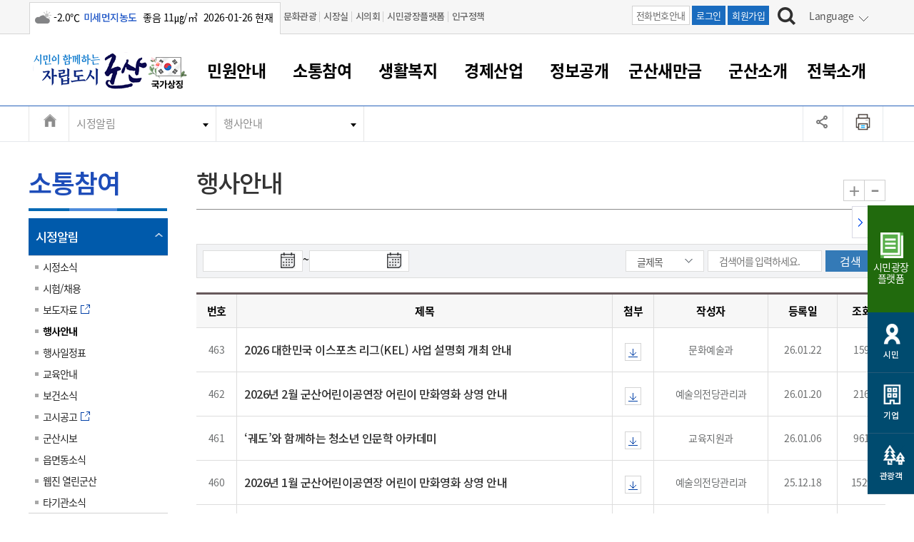

--- FILE ---
content_type: text/html; charset=utf-8
request_url: https://www.gunsan.go.kr/main/m143/view/381140
body_size: 201913
content:
		

 <!doctype html>
<html lang="ko">
<head>
<!-- Meta Tags -->
<meta charset="utf-8">
<meta http-equiv="X-UA-Compatible" content="IE=Edge">
<meta name="keywords" content="군산시, 군산시 홈페이지" />
<meta name="description" content="시민이 함께하는 자립도시,  군산의 주요소식, 시민참여, 행정 서비스 안내" />
<meta name="viewport" content="width=device-width">
<meta name="naver-site-verification" content="fff37335538ce03d218e47a03550c93af0d35303" />

<meta property="og:type" content="website">
<meta property="og:title" content="군산시">
<meta property="og:description" content="시민이 함께하는 자립도시 군산">
<meta property="og:image" content="https://www.gunsan.go.kr/www/images/main/intro/logo.png">


<!-- Page Title -->

<meta name="robots" content="index,follow">


<title>군산시장애인가족지원인권센터 제 4회 장애인인권영화제 개최홍보 게시글 보기 < 행사안내 < 시정알림 < 소통참여 < 군산시 대표</title>

<!-- Stylesheet ????? -->
<link rel="stylesheet" href="/www/css/menuSkin/28.css" type="text/css">

<link rel="stylesheet" href="/www/css/jquery-ui-0.11.0.css" type="text/css">
<link rel="stylesheet" href="/www/css/swiper.min.css" type="text/css">
<link rel="stylesheet" href="/www/css/menuSkin/4.css?v=20250710" type="text/css" />
<link rel="stylesheet" href="/www/css/menuSkin/5.css?v=20250429" type="text/css" />
<link rel="stylesheet" href="/www/css/menuSkin/29.css" type="text/css">
<link rel="stylesheet" href="/www/css/menuSkin/128.css?v=20250626" type="text/css"> 
<link rel="stylesheet" href="/www/css/mdl/cms/board/default.css" type="text/css">
<link rel="stylesheet" href="/www/css/menuSkin/137.css?v=20231109" type="text/css">


<script src="/www/js/jquery.js"></script>
<script src="/www/js/menuSkin/148.js?v=20250528"></script>
<script src="/www/js/jquery.easydropdown.min.js"></script>
<script src="/www/js/TweenMax.min.js"></script>
<script src="/www/js/zoom.js"></script>
<script src="/www/js/swiper.min.js"></script>
<link href="https://unpkg.com/video.js@7.21.0/dist/video-js.css" rel="stylesheet">

<link rel="shortcut icon" href="/www/images/icontop.png" />
<link rel="apple-touch-icon" href="/www/images/icontop.png" />
<link rel="apple-touch-icon-precomposed" href="/www/images/icontop.png" />
<script async src="https://www.googletagmanager.com/gtag/js?id=G-RRNLND4645"></script>
<script>
  window.dataLayer = window.dataLayer || [];
  function gtag(){dataLayer.push(arguments);}
  gtag('js', new Date());

  gtag('config', 'G-RRNLND4645');
</script>
<script>
function setCookieN(cookie_name, value, days) {
  var exdate = new Date();
  exdate.setDate(exdate.getDate() + days);
  var cookie_value = escape(value) + ((days == null) ? '' : ';    expires=' + exdate.toUTCString());

  var path_value = '/';
  var domain_value = '';
  document.cookie = cookie_name + '=' + cookie_value + path_value + domain_value;
}
function getCookieN(cookie_name) {
  var x, y;
  var val = document.cookie.split(';');

  for (var i = 0; i < val.length; i++) {
    x = val[i].substr(0, val[i].indexOf('='));
    y = val[i].substr(val[i].indexOf('=') + 1);
    x = x.replace(/^\s+|\s+$/g, ''); 
    if (x == cookie_name) {
      return unescape(y); 
    }
  }
}

function goLanguage(obj){
	if (document.documentMode === 11 && navigator.userAgent.indexOf('Windows NT 10.0') > -1) {
		if(confirm("인터넷 익스플로러에서는 번역기능을 제공하지 않습니다. 엣지에서 실행하시겠습니까?")) {
			var href = document.URL;
			var idx = href.indexOf("#");
			if(idx != -1 ) {
				href = href.substring(0,idx);
			}
			if(href.indexOf("?") != -1 ) {
				href += "&";
			} else {
				href += "?";
			}
			href += "lang=" + $(obj).attr('data-lang')
			document.location.href = 'microsoft-edge:' + href;
		}
	} else {
		setCookieN('lang',$(obj).attr('data-lang'),1);
		setCookieN('googtrans','/ko/'+$(obj).attr('data-lang'),1);

		location.reload();
	}
	
}

function google_v2(from,to,obj){
}
</script>

</head>
<body>
<!-- 네비게이션 영역 S -->
<div id="skip_navigation"></div>
<!-- 네비게이션 영역 E -->    
<div id="wrap" class="sub _m143">	
	<div id="skip">
		<ul>
			<li><a href="#all_pcmenu">주메뉴 바로가기</a></li>
			<li><a href="#containertab">본문 내용 바로가기</a></li>
		</ul>
	</div>






    <script>
        var anyidAdaptor = anyidAdaptor || {};
        
        /*이용기관 수정 영역 Start*/
		anyidAdaptor.orgLogin = function(data){
        	//정부 통합인증SDK_연계가이드 4.4.1.3 이용기관 로그인(토글 off) 참조
            //제공되는 라이브러리 메소드로 인증데이터 decrypt 이후 자체 로그인 로직 개발
        
       	  	const params = new URLSearchParams(location.search);
  
       	 	var obj ={
                 ssob : data.ssob
                 , extb : data.extb
                 , tag : params.get("tx")
             } 
       	 
      

            var xhr = new XMLHttpRequest();
            
        	xhr.open("POST", "/jsp/login/orgLogin.jsp", true);
            xhr.setRequestHeader("Content-Type", "application/json");
            xhr.onreadystatechange = function() {
            	if (xhr.readyState === 4 && xhr.status === 200) {
			//debugger;
	                      console.log(xhr.responseText); 
var response = JSON.parse(xhr.responseText);
console.log(response);
	                
	                if (response.status == "success") {
	                	
	                    if (response.resultMap && response.resultMap.ssobStr) {
	                        response.resultMap.encodedSsob = btoa(unescape(encodeURIComponent(response.resultMap.ssobStr)));
	                        delete response.resultMap.ssobStr;
	                    }
	                	post_to_url("/_cms/member/anyidOrigenBack", response,"post");
	                } else {
	                	alert("로그인에 실패했습니다.!!");
	                }
				}
			};
			
			xhr.send(JSON.stringify(obj));
        }
        
        
		function post_to_url(path, params, method) {
			method = method || "post";
		    var form = document.createElement("form");
		    form.setAttribute("method", method);
		    form.setAttribute("action", path);

		    // JSON 문자열로 직렬화하여 하나의 파라미터로 전송
		    var data = JSON.stringify(params);
		    var hiddenField = document.createElement("input");
		    hiddenField.setAttribute("type", "hidden");
		    hiddenField.setAttribute("name", "data");
		    hiddenField.setAttribute("value", data);
		    form.appendChild(hiddenField);

		    document.body.appendChild(form);
		    form.submit();
        }
        
   
        
        /*이용기관 문구수정 영역 Start*/
        anyidAdaptor.JoinConfirm = function(portalJoinUri, memberData){
           
            anyidAdaptor.receiveAnyIdJoin(portalJoinUri, memberData);

        	/*  if(!confirm('Any-ID 사용자등록 하시겠습니까?')) {
                anyidAdaptor.orgLogin(anyidAdaptor.certData);
                return;
            }else{
                anyidAdaptor.receiveAnyIdJoin(portalJoinUri, memberData);
            } */
        }
        /*이용기관 문구수정 영역 End*/
        
        
        

        anyidAdaptor.portalJoinUri = "null";
        anyidAdaptor.certData = null;
        anyidAdaptor.ssoByPass = 0;
        anyidAdaptor.niRegYn = "null";
        anyidAdaptor.agencyContextPath = "";
        
        
        anyidAdaptor.success = function(data){
            if(anyidAdaptor.ssoByPass != 0 || !data.useSso) {
                anyidAdaptor.orgLogin(data);
            } else {
                anyidAdaptor.certData = data;
                anyidAdaptor.userCheck();
            }
            
        }
        
        anyidAdaptor.userCheck = function(){
            var xhr = new XMLHttpRequest();
            xhr.open("POST", anyidAdaptor.agencyContextPath + "/oidc/userCheck", true);
            xhr.setRequestHeader("Content-Type", "application/x-www-form-urlencoded");

            xhr.onreadystatechange = function() {
               if (xhr.readyState === 4 && xhr.status === 200) {
                    var response = JSON.parse(xhr.responseText);
                    if (response.success) {
                        anyidAdaptor.ssoLogin();
                    } else {
                        setTimeout(function() {
                            anyidAdaptor.receiveAnyIdJoin(response.uri, response.data);
                        }, 100);  
                    }
                }
            };

            let jsonObject = new Object();
            jsonObject.txId = anyidAdaptor.certData.txId;
            jsonObject.ssob = anyidAdaptor.certData.ssob;
            jsonObject.userSeCd = anyidAdaptor.certData.userSeCd;
            
            let jsonStr = JSON.stringify(jsonObject);
            let encodedString = btoa(jsonStr);
            
            var data = "data=" + encodedString + "&txId=" + anyidAdaptor.certData.txId;
            xhr.send(data);
            
        }

        //anyid가입
        anyidAdaptor.receiveAnyIdJoin = function(portalJoinUri, memberData){
        
            var url = portalJoinUri+encodeURIComponent(memberData);
            anyidAdaptor.popup(url,"openAnyIdRegistUserIdv",700,740);

            window.addEventListener("message", function(event) {
                var result;
                try {
                    result = JSON.parse(event.data);
                } catch (error) {
                    console.error("Received message is not valid JSON:", error);
                    return;
                }
                
                if(!result.funcName || (result.funcName !== "trmsAgreComplete" && result.funcName !== "registUserComplete")) {
                    return;
                }
                if(result.status === "success") {
                    if(result.trmsAgreYn == "Y"){
                        anyidAdaptor.ssoLogin();
                    }else{
                        anyidAdaptor.orgLogin(anyidAdaptor.certData);
                    }
                }else{
                    
                    anyidAdaptor.orgLogin(anyidAdaptor.certData);
                }

            }, false);
        }

        // 팝업 호출
        anyidAdaptor.popup = function(url, name, width, height){
            let left = (screen.width) ? (screen.width-width)/2 : 0;
            let top = (screen.height) ? (screen.height-height)/2 : 0;
            let popup=window.open(url, name ,"resizable=yes,toolbar=no,scrollbars=yes,location=no,top="+top+"px,left="+left+"px,width="+width+"px,height="+height+"px");
            if(popup){
                popup.focus();
            }
        }

        
        

        anyidAdaptor.ssoLogin = function(){
            let jsonObject = new Object();
            jsonObject.txId = anyidAdaptor.certData.txId;
            jsonObject.ssob = anyidAdaptor.certData.ssob;
            jsonObject.userSeCd = anyidAdaptor.certData.userSeCd;
            jsonObject.afData = anyidAdaptor.certData.afData;
            let jsonStr = JSON.stringify(jsonObject);
            
            let encodedString = btoa(jsonStr);
            var baseUrl = window.location.origin + anyidAdaptor.agencyContextPath + "/oidc/ssoLogin";
            var urlWithParams = baseUrl + "?data=" + encodedString;
            window.location.href = urlWithParams;
            
        }
        
        anyidAdaptor.ssoLoginPageSub = function(baseUrl, endPoint, acrValues){
            var subUrl = "";
            if (endPoint && endPoint.trim() !== "") {
                subUrl = "?endPoint=" + encodeURIComponent(endPoint);
                //subUrl = "?endPoint=" + endPoint;
            }
            
            if (!acrValues && acrValues.trim() == "") {
                acrValues = "3";
            }
            
            if (acrValues && acrValues.trim() !== "") {
                if(subUrl == ""){
                    subUrl = "?";
                }else{
                    subUrl = subUrl + "&";
                }
                subUrl = subUrl + "acrValues=" + acrValues;
               
            }
            
            
            window.location.replace(baseUrl+subUrl);
        }
        
        /**/
        anyidAdaptor.ssoLogout = function(endPoint) {
            endPoint = typeof endPoint !== 'undefined' ? endPoint : "/";
            var baseUrl = window.location.origin + anyidAdaptor.agencyContextPath + "/oidc/ssoLogout";
            baseUrl = baseUrl + "?endPoint=" + encodeURIComponent(endPoint);
            window.location.replace(baseUrl);
        }
        /**/
        anyidAdaptor.reAuthLevel = function(endPoint, acrValues){
            endPoint = typeof endPoint !== 'undefined' ? endPoint : "/";
            var baseUrl = window.location.origin + anyidAdaptor.agencyContextPath + "/oidc/reAuthLevel";
            anyidAdaptor.ssoLoginPageSub(baseUrl, endPoint, acrValues);

        }
        /**/
        anyidAdaptor.ssoLoginPage = function(endPoint, acrValues){
            endPoint = typeof endPoint !== 'undefined' ? endPoint : "/";
            var baseUrl = window.location.origin + anyidAdaptor.agencyContextPath + "/oidc/auth";
       
            anyidAdaptor.ssoLoginPageSub(baseUrl, endPoint, acrValues);
        }
        
        /**/
        anyidAdaptor.ssoSvcToSvc = function(url, endPoint){
            var baseUrl = url + "/oidc/svcToSvc?endPoint=" + encodeURIComponent(endPoint);
            window.open(baseUrl, "_blank");
        }


    </script>

        <!-- headertop -->
	<div class="search-boxw">
          		

  
<div class="headtop">
			<div class="inner">	
				<div class="weather">
<span class='wico13' title='구름많음'><span class='blind'>구름많음</span></span><span>-2.0℃</span><span  class='color-blue bold'>미세먼지농도</span><span> 좋음   11㎍/㎥ </span><span>2026-01-26 현재</span>				</div>
				<div class="headtopgnb">
					<ul>
						<li><a href="https://www.gunsan.go.kr/tour/">문화관광</a> </li>         
						<li><a href="/mayor">시장실  </a> </li>          
						<li><a href="http://council.gunsan.go.kr" target="_blank" title="새 창 열림">시의회</a> </li>  
						<li><a href="https://www.gunsan.go.kr/petition" target="_blank" title="새 창 열림">시민광장플랫폼</a> </li>  
						<li><a href="https://www.gunsan.go.kr/main/m2915" target="_blank" title="새 창 열림">인구정책</a> </li>  
					</ul>
				</div>            
				
				<div class="headtopright">
					<div class="htbtn">
						<span><a href="/main/m371" class="htbtn-off">전화번호안내</a></span>
						<span><!--<a href="https://www.gunsan.go.kr/main/m93?retUrl=a13316bb78fb0458be9675f48763d79fa6ec935aa54af7b7ab6b14db74940bb775689b7d703431923f6ed14be59e2970">-->
								<a href='javascript:anyidAdaptor.ssoLoginPage("https://www.gunsan.go.kr/main/m143/view/381140","");'>로그인</a></span>
						<span><a href="/main/m474">회원가입</a></span>
						</div>
						<div class="search"><a href="#search" class="search-link" aria-label="검색하기"><img src="/www/images/main/search_bt.jpg" alt="검색하기" /></a></div>

                <div class="search-box pc-search-box">
			<div class="inner">	
				<div class="search-wrap">
				  <fieldset>
                                    <legend>통합검색</legend>
					<form method="get" action="/main/m100" name="mainSearchFrm">		
						<label for="idSearch1" class="blind">검색어 입력</label>
						<input type="text" placeholder="검색어를 입력해 주세요 ! (업무, 게시물 등)" id="idSearch1" name="s_word" title="검색어" />
						<input type="submit" class="submit-btn" value="검색" title="검색하기">
					</form> 
				  </fieldset>	
				</div>
				<div class="search-close pc-view" id="sclose1"><a href="#sclose1" ><img src="/www/images/main/search_close.jpg" alt="검색창닫기" /></a></div>
				<div class="search-close mo-view"></div>
			</div>
		</div>

<script>
$(function(){
	$(".langw.pc-view a").click(function() {
		event.preventDefault();
	})
})
</script>
						<div class="langw pc-view">
						<div class="lang" id="lang1">
						<a href="#none">
Language
						</a>
						</div>
							<ul>
							<li><a href="#lang1" onClick="goLanguage(this);return false;" data-lang="en">English</a></li>
							<li><a href="#lang1" onClick="goLanguage(this);return false;" data-lang="zh-CN">Chinese</a></li>
							<li><a href="#lang1" onClick="goLanguage(this);return false;" data-lang="ja">Japanese</a></li>
							<li><a href="#lang1" onClick="goLanguage(this);return false;" data-lang="vi">Vietnamese</a></li>
							<li><a href="#lang1" onClick="goLanguage(this);return false;" data-lang="th">Thai</a></li>
							<li><a href="#lang1" onClick="goLanguage(this);return false;" data-lang="ko">Korean</a></li>


							</ul>
						</div>
					</div>
					<div class="langw mo-view">
						<div class="lang" id="langM1">
Language
						</div>
							<ul>
							<li><a href="#langM1" onClick="goLanguage(this);return false;" data-lang="en">English</a></li>
							<li><a href="#langM1" onClick="goLanguage(this);return false;" data-lang="zh-CN">Chinese</a></li>
							<li><a href="#langM1" onClick="goLanguage(this);return false;" data-lang="ja">Japanese</a></li>
							<li><a href="#langM1" onClick="goLanguage(this);return false;" data-lang="vi">Vietnamese</a></li>
							<li><a href="#langM1" onClick="goLanguage(this);return false;" data-lang="th">Thai</a></li>
							<li><a href="#langM1" onClick="goLanguage(this);return false;" data-lang="ko">Korean</a></li>

							</ul>
					</div>
				</div>
			</div>

 
	</div> <!--//search-boxw-->


	<!-- header -->
	<header id="header">
		<!-- PC homepage GNB  -->
		<!-- SUB화면 GNB  -->
		<div class="top-area">
         
			<div>		
        <div class="inner">
        <div class="logoWrap">
					<h1 style="float:left;width:175px" class="logo"><a href="/main"  title="군산시 홈으로 이동"><span class="sr-only">시민이 함께하는 자립도시 군산</span></a></h1>
					<div class="gukgi"><a style="width:auto;height:auto;display:inline-block;background:none;margin-left:-10px" href="http://www.mois.go.kr/frt/sub/popup/p_taegugki_banner/screen.do" onclick="window.open(this.href,'','width=900,height=730,left=10,top=10,scrollbars=no');return false;" class="taegeuk" title="새창열림"><img src="/www/images/main/main/taegeuk.png?v=2" alt="국가상징 알아보기"></a></div>
					<div style="clear:both;"></div>
				</div>
				<button class="btn_menu mo-view"><span class="sr-only">전체메뉴 열기</span></button>
				<button class="btn_sch mo-view"><span class="sr-only">검색하기</span></button>
				
				</div>
				<!--gnb pc-view-->
				<div class="gnb pc-view">
					<!--<ul>
						<li>
							<a  href='/main/m21' >민원안내<span></span></a></li>
						<li class="sel-menu">
							<a  href='/main/m22' >소통참여<span></span></a></li>
						<li>
							<a  href='/main/m23' >생활복지<span></span></a></li>
						<li>
							<a  href='/main/m24' >경제산업<span></span></a></li>
						<li>
							<a  href='/main/m25' >정보공개<span></span></a></li>
						<li>
							<a  href='/main/m2963' >군산새만금<span></span></a></li>
						<li>
							<a  href='/main/m26' >군산소개<span></span></a></li>
						<li>
							<a  href='/main/m2843' >전북소개<span></span></a></li>
						<li>
							<a  href='/main/m27' >회원<span></span></a></li>
																							</ul>-->
                    <!-- 전체메뉴  pc-->
	              <div class="pc-view" id="all_pcmenu">
					<div>
						<div  class="clfix tendina mainM">
							<h2 class="sr-only">전체메뉴</h2>
							<div class="allmenubox">                              
								<a href="#none" class="Bmenu">민원안내<span></span></a>
								<div class="allmw">
                                <div class="allmleft">
									<div class="allmleftit">민원안내<span></span></div>
									<div class="allmlefimg"></div>
									<div class="allmleftxt">
										<p><span>대표전화</span> 063-454-4000</p>
									</div>
									<div class="allmleftlist">
										<ul>
											<li><a href="/main/m376">부서 및 담당자 연락처</a></li>
											<li><a href="/main/m371">전화번호안내</a></li>
											<li><a href="/main/m370">찾아오시는길</a></li>
										</ul>
									</div>
								</div>
								<ul class="sub_pcmenu">
									<li><a  href='/main/m29'>민원창구안내</a>
										<ul class="dep3">
											<li><a href='/main/m105'>민원이용안내</a></li>
											<li><a href='/main/m107'>민원수수료</a></li>
											<li><a href='/main/m108'>종합민원창구</a></li>
											<li><a href='/main/m2577'>아름다운 배려창구</a></li>
											<li><a href='/main/m109'>토지정보민원창구</a></li>
											<li><a href='/main/m110'>무인민원발급기</a></li>
										</ul>
									</li>
									<li><a  href='/main/m30'>여권 민원</a>
										<ul class="dep3">
											<li><a href='/main/m111'>여권발급안내</a></li>
											<li><a href='/main/m113'>여권 서식</a></li>
										</ul>
									</li>
									<li><a  href='/main/m117'>차량 민원</a>
										<ul class="dep3">
											<li><a href='/main/m442'>차량등록사업소 안내</a></li>
											<li><a href='/main/m118'>차량 신규/이전 등록</a></li>
											<li><a href='/main/m119'>저당권 설정/말소 등록</a></li>
											<li><a href='/main/m120'>등록원부 열람/발급</a></li>
											<li><a href='/main/m121'>자동차 등록 서식</a></li>
											<li><a href='/main/m2678'>자동차 과태료 조회 및 납부</a></li>
											<li><a href='/main/m2679'>자동차 정기(종합)검사 기간조회 및 검사예약</a></li>
										</ul>
									</li>
									<li><a  href='/main/m114'>주민등록/인감/가족관계</a>
										<ul class="dep3">
											<li><a href='/main/m2830'>주민등록/인감/가족관계</a></li>
											<li><a href='/main/m2831'>각종서식</a></li>
										</ul>
									</li>
									<li class="dep_no"><a href='/main/m115'>토지/건축</a></li>
									<li><a  href='/main/m116'>지방세</a>
										<ul class="dep3">
											<li><a href='/main/m2721'>지방세</a></li>
											<li><a href='/main/m2921'>지방세환급금신청</a></li>
											<li><a href='https://chatbot.wetax.go.kr' target='_blank' class='link' title='새 창 열림'>지방세 상담챗봇</a></li>
										</ul>
									</li>
									<li><a  href='/main/m33'>민원편의제도</a>
										<ul class="dep3">
											<li><a href='/main/m122'>민원 1회방문 처리제</a></li>
											<li><a href='/main/m123'>어디서나 민원처리제</a></li>
											<li><a href='/main/m124'>사전심사 청구제도</a></li>
											<li><a href='/main/m125'>민원인 후견인제</a></li>
											<li><a href='/main/m126'>복합민원 상담예약제</a></li>
											<li><a href='/main/m127'>폐업신고 원스톱서비스</a></li>
											<li><a href='/main/m128'>납세자 보호관제도</a></li>
										</ul>
									</li>
									<li class="dep_no"><a href='/main/m31'>민원편람/서식</a></li>
									<li class="dep_no"><a href='/main/m32'>한눈에 서비스</a></li>
									<li><a  href='/main/m34'>전자민원창구</a>
										<ul class="dep3">
											<li><a href='https://www.gov.kr/' target='_blank' class='link' title='새 창 열림'>정부24</a></li>
											<li><a href='https://epeople.go.kr/' target='_blank' class='link' title='새 창 열림'>국민신문고</a></li>
											<li><a href='http://efamily.scourt.go.kr/' target='_blank' class='link' title='새 창 열림'>전자가족관계등록시스템</a></li>
											<li><a href='http://www.iros.go.kr/' target='_blank' class='link' title='새 창 열림'>인터넷등기소</a></li>
											<li><a href='https://www.hometax.go.kr/' target='_blank' class='link' title='새 창 열림'>국세청홈택스</a></li>
											<li><a href='https://www.wetax.go.kr/' target='_blank' class='link' title='새 창 열림'>위택스</a></li>
											<li><a href='https://kras.go.kr:444/cmmmain/goMainPage.do' target='_blank' class='link' title='새 창 열림'>부동산통합민원</a></li>
											<li><a href='https://www.data.go.kr/' target='_blank' class='link' title='새 창 열림'>공공데이터포털</a></li>
											<li><a href='https://eminwon.gunsan.go.kr/emwp/gov/mogaha/ntis/web/emwp/cmmpotal/action/EmwpMainMgtAction.do' target='_blank' class='link' title='새 창 열림'>새올전자민원창구</a></li>
										</ul>
									</li>
								</ul>
							 </div>
                              </div>
							<div class="allmenubox">                              
								<a href="#none" class="Bmenu">소통참여<span></span></a>
								<div class="allmw">
                                <div class="allmleft">
									<div class="allmleftit">소통참여<span></span></div>
									<div class="allmlefimg"></div>
									<div class="allmleftxt">
										<p><span>대표전화</span> 063-454-4000</p>
									</div>
									<div class="allmleftlist">
										<ul>
											<li><a href="/main/m376">부서 및 담당자 연락처</a></li>
											<li><a href="/main/m371">전화번호안내</a></li>
											<li><a href="/main/m370">찾아오시는길</a></li>
										</ul>
									</div>
								</div>
								<ul class="sub_pcmenu">
									<li><a  href='/main/m36'>시정알림</a>
										<ul class="dep3">
											<li><a href='/main/m140'>시정소식</a></li>
											<li><a href='/main/m141'>시험/채용</a></li>
											<li><a href='http://eminwon.gunsan.go.kr/emwp/jsp/ofr/OfrNewsEpctLSub.jsp?news_epct_yn=1,2' target='_blank' class='link' title='새 창 열림'>보도자료</a></li>
											<li><a href='/main/m143'>행사안내</a></li>
											<li><a href='/main/m2559'>행사일정표</a></li>
											<li><a href='/main/m144'>교육안내</a></li>
											<li><a href='/main/m2249'>보건소식</a></li>
											<li><a href='http://eminwon.gunsan.go.kr/emwp/jsp/ofr/OfrNotAncmtLSub.jsp?not_ancmt_se_code=01,02,03,04,05' target='_blank' class='link' title='새 창 열림'>고시공고</a></li>
											<li><a href='/main/m146'>군산시보</a></li>
											<li><a href='/main/m149'>읍면동소식</a></li>
											<li><a href='/main/m151'>웹진 열린군산</a></li>
											<li><a href='/main/m152'>타기관소식</a></li>
										</ul>
									</li>
									<li><a  href='/main/m37'>시민참여서비스</a>
										<ul class="dep3">
											<li><a href='http://www.gunsan.go.kr/petition' target='_blank' class='link' title='새 창 열림'>시민광장플랫폼</a></li>
											<li><a href='/main/m154'>시장에게 바란다</a></li>
											<li><a href='/main/m2873'>나의민원</a></li>
											<li><a href='/main/m156'>나도한마디</a></li>
											<li><a href='/main/m157'>칭찬합시다</a></li>
											<li><a href='https://www.gunsan.go.kr/petition/m556' target='_blank' class='link' title='새 창 열림'>설문조사</a></li>
											<li><a href='http://www.doumi1365.or.kr/' target='_blank' class='link' title='새 창 열림'>자원봉사참여</a></li>
											<li><a href='/main/m2377' class="depthon" >적극행정</a>
												<ul class="dep4">
													<li><a href='http://www.gunsan.go.kr/petition' target='_blank' class='link' title='새 창 열림'>- 시민광장플랫폼</a></li>
													<li><a href='/main/m154'>- 시장에게 바란다</a></li>
													<li><a href='/main/m2965'>- 임시 민원게시판</a></li>
													<li><a href='/main/m2873'>- 나의민원</a></li>
													<li><a href='/main/m2874'>- (구)시장에게 바란다</a></li>
													<li><a href='/main/m155'>- (구)암행어사</a></li>
													<li><a href='/main/m156'>- 나도한마디</a></li>
													<li><a href='/main/m157'>- 칭찬합시다</a></li>
													<li><a href='https://www.gunsan.go.kr/petition/m556' target='_blank' class='link' title='새 창 열림'>- 설문조사</a></li>
													<li><a href='http://www.doumi1365.or.kr/' target='_blank' class='link' title='새 창 열림'>- 자원봉사참여</a></li>
													<li><a href='/main/m2377'>- 적극행정</a></li>
												</ul>
											</li>
										</ul>
									</li>
									<li class="dep_no"><a href='/main/m38'>각종 신고/민원</a></li>
									<li class="dep_no"><a href='/main/m42'>SNS소식</a></li>
								</ul>
							 </div>
                              </div>
							<div class="allmenubox">                              
								<a href="#none" class="Bmenu">생활복지<span></span></a>
								<div class="allmw">
                                <div class="allmleft">
									<div class="allmleftit">생활복지<span></span></div>
									<div class="allmlefimg"></div>
									<div class="allmleftxt">
										<p><span>대표전화</span> 063-454-4000</p>
									</div>
									<div class="allmleftlist">
										<ul>
											<li><a href="/main/m376">부서 및 담당자 연락처</a></li>
											<li><a href="/main/m371">전화번호안내</a></li>
											<li><a href="/main/m370">찾아오시는길</a></li>
										</ul>
									</div>
								</div>
								<ul class="sub_pcmenu">
									<li><a  href='/main/m44'>복지/보건</a>
										<ul class="dep3">
											<li><a href='/main/m2915'>인구정책</a></li>
											<li><a href='/main/m159' class="depthon" >주민복지</a>
												<ul class="dep4">
													<li><a href='/main/m2915'>- 인구정책</a></li>
													<li><a href='/main/m159'>- 주민복지</a></li>
													<li><a href='/main/m160'>- 아동/청소년</a></li>
													<li><a href='/main/m161'>- 여성/가족</a></li>
													<li><a href='/main/m162'>- 노인복지</a></li>
													<li><a href='/main/m163'>- 장애인복지</a></li>
													<li><a href='/main/m2650'>- 사회서비스(바우처)</a></li>
													<li><a href='/main/m164'>- 장사정보</a></li>
													<li><a href='/main/m1886'>- 주민복지 안내서</a></li>
													<li><a href='/main/m2387'>- 코로나-19 관련소식</a></li>
													<li><a href='/main/m2397'>- 공적마스크</a></li>
												</ul>
											</li>
											<li><a href='/main/m160' class="depthon" >아동/청소년</a>
												<ul class="dep4">
													<li><a href='/main/m2915'>- 인구정책</a></li>
													<li><a href='/main/m159'>- 주민복지</a></li>
													<li><a href='/main/m160'>- 아동/청소년</a></li>
													<li><a href='/main/m161'>- 여성/가족</a></li>
													<li><a href='/main/m162'>- 노인복지</a></li>
													<li><a href='/main/m163'>- 장애인복지</a></li>
													<li><a href='/main/m2650'>- 사회서비스(바우처)</a></li>
													<li><a href='/main/m164'>- 장사정보</a></li>
													<li><a href='/main/m1886'>- 주민복지 안내서</a></li>
													<li><a href='/main/m2387'>- 코로나-19 관련소식</a></li>
													<li><a href='/main/m2397'>- 공적마스크</a></li>
												</ul>
											</li>
											<li><a href='/main/m161' class="depthon" >여성/가족</a>
												<ul class="dep4">
													<li><a href='/main/m2915'>- 인구정책</a></li>
													<li><a href='/main/m159'>- 주민복지</a></li>
													<li><a href='/main/m160'>- 아동/청소년</a></li>
													<li><a href='/main/m161'>- 여성/가족</a></li>
													<li><a href='/main/m162'>- 노인복지</a></li>
													<li><a href='/main/m163'>- 장애인복지</a></li>
													<li><a href='/main/m2650'>- 사회서비스(바우처)</a></li>
													<li><a href='/main/m164'>- 장사정보</a></li>
													<li><a href='/main/m1886'>- 주민복지 안내서</a></li>
													<li><a href='/main/m2387'>- 코로나-19 관련소식</a></li>
													<li><a href='/main/m2397'>- 공적마스크</a></li>
												</ul>
											</li>
											<li><a href='/main/m162' class="depthon" >노인복지</a>
												<ul class="dep4">
													<li><a href='/main/m2915'>- 인구정책</a></li>
													<li><a href='/main/m159'>- 주민복지</a></li>
													<li><a href='/main/m160'>- 아동/청소년</a></li>
													<li><a href='/main/m161'>- 여성/가족</a></li>
													<li><a href='/main/m162'>- 노인복지</a></li>
													<li><a href='/main/m163'>- 장애인복지</a></li>
													<li><a href='/main/m2650'>- 사회서비스(바우처)</a></li>
													<li><a href='/main/m164'>- 장사정보</a></li>
													<li><a href='/main/m1886'>- 주민복지 안내서</a></li>
													<li><a href='/main/m2387'>- 코로나-19 관련소식</a></li>
													<li><a href='/main/m2397'>- 공적마스크</a></li>
												</ul>
											</li>
											<li><a href='/main/m163' class="depthon" >장애인복지</a>
												<ul class="dep4">
													<li><a href='/main/m2915'>- 인구정책</a></li>
													<li><a href='/main/m159'>- 주민복지</a></li>
													<li><a href='/main/m160'>- 아동/청소년</a></li>
													<li><a href='/main/m161'>- 여성/가족</a></li>
													<li><a href='/main/m162'>- 노인복지</a></li>
													<li><a href='/main/m163'>- 장애인복지</a></li>
													<li><a href='/main/m2650'>- 사회서비스(바우처)</a></li>
													<li><a href='/main/m164'>- 장사정보</a></li>
													<li><a href='/main/m1886'>- 주민복지 안내서</a></li>
													<li><a href='/main/m2387'>- 코로나-19 관련소식</a></li>
													<li><a href='/main/m2397'>- 공적마스크</a></li>
												</ul>
											</li>
											<li><a href='/main/m2650' class="depthon" >사회서비스(바우처)</a>
												<ul class="dep4">
													<li><a href='/main/m2915'>- 인구정책</a></li>
													<li><a href='/main/m159'>- 주민복지</a></li>
													<li><a href='/main/m160'>- 아동/청소년</a></li>
													<li><a href='/main/m161'>- 여성/가족</a></li>
													<li><a href='/main/m162'>- 노인복지</a></li>
													<li><a href='/main/m163'>- 장애인복지</a></li>
													<li><a href='/main/m2650'>- 사회서비스(바우처)</a></li>
													<li><a href='/main/m164'>- 장사정보</a></li>
													<li><a href='/main/m1886'>- 주민복지 안내서</a></li>
													<li><a href='/main/m2387'>- 코로나-19 관련소식</a></li>
													<li><a href='/main/m2397'>- 공적마스크</a></li>
												</ul>
											</li>
											<li><a href='/main/m164' class="depthon" >장사정보</a>
												<ul class="dep4">
													<li><a href='/main/m2915'>- 인구정책</a></li>
													<li><a href='/main/m159'>- 주민복지</a></li>
													<li><a href='/main/m160'>- 아동/청소년</a></li>
													<li><a href='/main/m161'>- 여성/가족</a></li>
													<li><a href='/main/m162'>- 노인복지</a></li>
													<li><a href='/main/m163'>- 장애인복지</a></li>
													<li><a href='/main/m2650'>- 사회서비스(바우처)</a></li>
													<li><a href='/main/m164'>- 장사정보</a></li>
													<li><a href='/main/m1886'>- 주민복지 안내서</a></li>
													<li><a href='/main/m2387'>- 코로나-19 관련소식</a></li>
													<li><a href='/main/m2397'>- 공적마스크</a></li>
												</ul>
											</li>
											<li><a href='/main/m1886'>주민복지 안내서</a></li>
										</ul>
									</li>
									<li><a  href='/main/m45'>교육</a>
										<ul class="dep3">
											<li><a href='/main/m207' class="depthon" >교육지원</a>
												<ul class="dep4">
													<li><a href='/main/m207'>- 교육지원</a></li>
													<li><a href='/main/m208'>- 평생교육</a></li>
													<li><a href='/main/m209'>- 학자금대출이자지원</a></li>
													<li><a href='http://edu.gunsan.go.kr' target='_blank' class='link' title='새 창 열림'>- 시민정보화교육</a></li>
													<li><a href='http://www.gunsan.go.kr/bumoschool/' target='_blank' class='link' title='새 창 열림'>- 부모학교예약시스템</a></li>
													<li><a href='https://www.gunsan.go.kr/child' target='_blank' class='link' title='새 창 열림'>- 군산어린이시청</a></li>
													<li><a href='https://www.xn--2z1bw8k1pjz5ccumkb.kr/main.do' target='_blank' class='link' title='새 창 열림'>- 디지털배움터</a></li>
													<li><a href='https://study.gunsan.go.kr' target='_blank' class='link' title='새 창 열림'>- 공부의 명수</a></li>
												</ul>
											</li>
											<li><a href='/main/m208' class="depthon" >평생교육</a>
												<ul class="dep4">
													<li><a href='/main/m207'>- 교육지원</a></li>
													<li><a href='/main/m208'>- 평생교육</a></li>
													<li><a href='/main/m209'>- 학자금대출이자지원</a></li>
													<li><a href='http://edu.gunsan.go.kr' target='_blank' class='link' title='새 창 열림'>- 시민정보화교육</a></li>
													<li><a href='http://www.gunsan.go.kr/bumoschool/' target='_blank' class='link' title='새 창 열림'>- 부모학교예약시스템</a></li>
													<li><a href='https://www.gunsan.go.kr/child' target='_blank' class='link' title='새 창 열림'>- 군산어린이시청</a></li>
													<li><a href='https://www.xn--2z1bw8k1pjz5ccumkb.kr/main.do' target='_blank' class='link' title='새 창 열림'>- 디지털배움터</a></li>
													<li><a href='https://study.gunsan.go.kr' target='_blank' class='link' title='새 창 열림'>- 공부의 명수</a></li>
												</ul>
											</li>
											<li><a href='/main/m209' class="depthon" >학자금대출이자지원</a>
												<ul class="dep4">
													<li><a href='/main/m207'>- 교육지원</a></li>
													<li><a href='/main/m208'>- 평생교육</a></li>
													<li><a href='/main/m209'>- 학자금대출이자지원</a></li>
													<li><a href='http://edu.gunsan.go.kr' target='_blank' class='link' title='새 창 열림'>- 시민정보화교육</a></li>
													<li><a href='http://www.gunsan.go.kr/bumoschool/' target='_blank' class='link' title='새 창 열림'>- 부모학교예약시스템</a></li>
													<li><a href='https://www.gunsan.go.kr/child' target='_blank' class='link' title='새 창 열림'>- 군산어린이시청</a></li>
													<li><a href='https://www.xn--2z1bw8k1pjz5ccumkb.kr/main.do' target='_blank' class='link' title='새 창 열림'>- 디지털배움터</a></li>
													<li><a href='https://study.gunsan.go.kr' target='_blank' class='link' title='새 창 열림'>- 공부의 명수</a></li>
												</ul>
											</li>
											<li><a href='http://edu.gunsan.go.kr' target='_blank' class='link' title='새 창 열림'>시민정보화교육</a></li>
											<li><a href='http://www.gunsan.go.kr/bumoschool/' target='_blank' class='link' title='새 창 열림'>부모학교예약시스템</a></li>
											<li><a href='https://www.gunsan.go.kr/child' target='_blank' class='link' title='새 창 열림'>군산어린이시청</a></li>
											<li><a href='https://www.xn--2z1bw8k1pjz5ccumkb.kr/main.do' target='_blank' class='link' title='새 창 열림'>디지털배움터</a></li>
											<li><a href='https://study.gunsan.go.kr' target='_blank' class='link' title='새 창 열림'>공부의 명수</a></li>
										</ul>
									</li>
									<li><a  href='/main/m46'>상하수도</a>
										<ul class="dep3">
											<li><a href='/main/m220'>하수도 계획</a></li>
											<li><a href='/main/m222'>상수도시설</a></li>
											<li><a href='/main/m223'>수질검사</a></li>
											<li><a href='/main/m224'>상수도/하수도 요금</a></li>
											<li><a href='http://www.gunsan.go.kr/waterpay' target='_blank' class='link' title='새 창 열림'>요금조회납부시스템</a></li>
											<li><a href='/main/m225'>공공하수처리시설</a></li>
										</ul>
									</li>
									<li><a  href='/main/m47'>교통안내</a>
										<ul class="dep3">
											<li><a href='/main/m226'>시내버스</a></li>
											<li><a href='/main/m227'>택시</a></li>
											<li><a href='/main/m228'>시외버스/고속버스</a></li>
											<li><a href='/main/m229'>철도/항공</a></li>
											<li><a href='/main/m2720'>여객선</a></li>
											<li><a href='/main/m230'>교통 관련사이트</a></li>
											<li><a href='http://parkingsms.gunsan.go.kr/' target='_blank' class='link' title='새 창 열림'>주정차단속 문자알림 서비스</a></li>
											<li><a href='https://freebus.gunsan.go.kr' target='_blank' class='link' title='새 창 열림'>군산시 무상교통</a></li>
										</ul>
									</li>
									<li><a  href='/main/m48'>도시/공원/주택</a>
										<ul class="dep3">
											<li><a href='/main/m231'>도시계획/지구단위계획</a></li>
											<li><a href='/main/m233' class="depthon" >공원녹지</a>
												<ul class="dep4">
													<li><a href='/main/m231'>- 도시계획/지구단위계획</a></li>
													<li><a href='/main/m233'>- 공원녹지</a></li>
													<li><a href='/main/m234'>- 주택</a></li>
												</ul>
											</li>
											<li><a href='/main/m234' class="depthon" >주택</a>
												<ul class="dep4">
													<li><a href='/main/m231'>- 도시계획/지구단위계획</a></li>
													<li><a href='/main/m233'>- 공원녹지</a></li>
													<li><a href='/main/m234'>- 주택</a></li>
												</ul>
											</li>
										</ul>
									</li>
									<li><a  href='/main/m427'>도시재생</a>
										<ul class="dep3">
											<li><a href='/main/m428' class="depthon" >도시재생사업</a>
												<ul class="dep4">
													<li><a href='/main/m428'>- 도시재생사업</a></li>
													<li><a href='/main/m429'>- 도시재생(현장)지원센터</a></li>
													<li><a href='/main/m430'>- 도시재생시설 현황</a></li>
													<li><a href='/main/m431'>- 도시재생 공지/행사</a></li>
												</ul>
											</li>
											<li><a href='/main/m429' class="depthon" >도시재생(현장)지원센터</a>
												<ul class="dep4">
													<li><a href='/main/m428'>- 도시재생사업</a></li>
													<li><a href='/main/m429'>- 도시재생(현장)지원센터</a></li>
													<li><a href='/main/m430'>- 도시재생시설 현황</a></li>
													<li><a href='/main/m431'>- 도시재생 공지/행사</a></li>
												</ul>
											</li>
											<li><a href='/main/m430'>도시재생시설 현황</a></li>
											<li><a href='/main/m431'>도시재생 공지/행사</a></li>
										</ul>
									</li>
									<li><a  href='/main/m49'>환경</a>
										<ul class="dep3">
											<li><a href='/main/m460'>환경선언문</a></li>
											<li><a href='/main/m245'>환경기본정보</a></li>
											<li><a href='/main/m2368'>화학물질 관리지도</a></li>
											<li><a href='/main/m1485'>미세먼지 대응</a></li>
											<li><a href='/main/m247'>환경영향평가</a></li>
											<li><a href='/main/m244'>석면해체 건축물정보</a></li>
											<li><a href='/main/m266'>환경오염업소 공개</a></li>
											<li><a href='/main/m248'>환경 관련사이트</a></li>
										</ul>
									</li>
									<li><a  href='/main/m50'>청소</a>
										<ul class="dep3">
											<li><a href='/main/m249'>청소정보</a></li>
											<li><a href='/main/m2815'>대형폐기물 배출신고</a></li>
											<li><a href='/main/m250'>생활쓰레기 처리요령</a></li>
											<li><a href='/main/m251'>음식물쓰레기 처리요령</a></li>
											<li><a href='/main/m252'>폐기물 처리시설 현황</a></li>
										</ul>
									</li>
									<li><a  href='/main/m587'>위생</a>
										<ul class="dep3">
											<li><a href='/main/m51' class="depthon" >공중위생</a>
												<ul class="dep4">
													<li><a href='/main/m51'>- 공중위생</a></li>
													<li><a href='/main/m438'>- 위생용품 제조업</a></li>
													<li><a href='/main/m52'>- 식품위생</a></li>
													<li><a href='/main/m265'>- 위생법규 위반업소</a></li>
													<li><a href='/main/m54'>- 문화 콘텐츠업</a></li>
													<li><a href='/main/m2640'>- 안심콜 신청</a></li>
												</ul>
											</li>
											<li><a href='/main/m438' class="depthon" >위생용품 제조업</a>
												<ul class="dep4">
													<li><a href='/main/m51'>- 공중위생</a></li>
													<li><a href='/main/m438'>- 위생용품 제조업</a></li>
													<li><a href='/main/m52'>- 식품위생</a></li>
													<li><a href='/main/m265'>- 위생법규 위반업소</a></li>
													<li><a href='/main/m54'>- 문화 콘텐츠업</a></li>
													<li><a href='/main/m2640'>- 안심콜 신청</a></li>
												</ul>
											</li>
											<li><a href='/main/m52' class="depthon" >식품위생</a>
												<ul class="dep4">
													<li><a href='/main/m51'>- 공중위생</a></li>
													<li><a href='/main/m438'>- 위생용품 제조업</a></li>
													<li><a href='/main/m52'>- 식품위생</a></li>
													<li><a href='/main/m265'>- 위생법규 위반업소</a></li>
													<li><a href='/main/m54'>- 문화 콘텐츠업</a></li>
													<li><a href='/main/m2640'>- 안심콜 신청</a></li>
												</ul>
											</li>
											<li><a href='/main/m54' class="depthon" >문화 콘텐츠업</a>
												<ul class="dep4">
													<li><a href='/main/m51'>- 공중위생</a></li>
													<li><a href='/main/m438'>- 위생용품 제조업</a></li>
													<li><a href='/main/m52'>- 식품위생</a></li>
													<li><a href='/main/m265'>- 위생법규 위반업소</a></li>
													<li><a href='/main/m54'>- 문화 콘텐츠업</a></li>
													<li><a href='/main/m2640'>- 안심콜 신청</a></li>
												</ul>
											</li>
										</ul>
									</li>
									<li><a  href='/main/m588'>민방위/재난안전</a>
										<ul class="dep3">
											<li><a href='/main/m55' class="depthon" >민방위</a>
												<ul class="dep4">
													<li><a href='/main/m55'>- 민방위</a></li>
													<li><a href='/main/m56'>- 재난안전</a></li>
													<li><a href='/main/m57'>- 풍수해보험</a></li>
													<li><a href='/main/m58'>- 재해예방</a></li>
												</ul>
											</li>
											<li><a href='/main/m56' class="depthon" >재난안전</a>
												<ul class="dep4">
													<li><a href='/main/m55'>- 민방위</a></li>
													<li><a href='/main/m56'>- 재난안전</a></li>
													<li><a href='/main/m57'>- 풍수해보험</a></li>
													<li><a href='/main/m58'>- 재해예방</a></li>
												</ul>
											</li>
											<li><a href='/main/m57'>풍수해보험</a></li>
											<li><a href='/main/m58'>재해예방</a></li>
										</ul>
									</li>
									<li><a  href='/main/m2360'>체육</a>
										<ul class="dep3">
											<li><a href='/main/m2361' class="depthon" >체육시설 안내</a>
												<ul class="dep4">
													<li><a href='/main/m2361'>- 체육시설 안내</a></li>
													<li><a href='http://www.gunsansports.com/' target='_blank' class='link' title='새 창 열림'>- 군산시체육회</a></li>
													<li><a href='/main/m2363'>- 생활체육 공지</a></li>
												</ul>
											</li>
											<li><a href='http://www.gunsansports.com/' target='_blank' class='link' title='새 창 열림'>군산시체육회</a></li>
											<li><a href='/main/m2363'>생활체육 공지</a></li>
										</ul>
									</li>
									<li><a  href='/main/m2766'>시민대상보험</a>
										<ul class="dep3">
											<li><a href='/main/m2767'>영조물 배상보험</a></li>
											<li><a href='/main/m2560' class="depthon" >군산시민 안전보험</a>
												<ul class="dep4">
													<li><a href='/main/m2767'>- 영조물 배상보험</a></li>
													<li><a href='/main/m2560'>- 군산시민 안전보험</a></li>
													<li><a href='/main/m2769'>- 군산시민 자전거보험</a></li>
													<li><a href='/main/m2770'>- 2023년 군산시 영유아 상해 및 질병보험</a></li>
													<li><a href='/main/m2771'>- 농업인안전보험 농가부담금 지원사업</a></li>
													<li><a href='https://www.gunsan.go.kr/farm/m2469' target='_blank' class='link' title='새 창 열림'>- 농기계 종합보험</a></li>
												</ul>
											</li>
											<li><a href='/main/m2769'>군산시민 자전거보험</a></li>
											<li><a href='/main/m2771'>농업인안전보험 농가부담금 지원사업</a></li>
											<li><a href='https://www.gunsan.go.kr/farm/m2469' target='_blank' class='link' title='새 창 열림'>농기계 종합보험</a></li>
										</ul>
									</li>
								</ul>
							 </div>
                              </div>
							<div class="allmenubox">                              
								<a href="#none" class="Bmenu">경제산업<span></span></a>
								<div class="allmw">
                                <div class="allmleft">
									<div class="allmleftit">경제산업<span></span></div>
									<div class="allmlefimg"></div>
									<div class="allmleftxt">
										<p><span>대표전화</span> 063-454-4000</p>
									</div>
									<div class="allmleftlist">
										<ul>
											<li><a href="/main/m376">부서 및 담당자 연락처</a></li>
											<li><a href="/main/m371">전화번호안내</a></li>
											<li><a href="/main/m370">찾아오시는길</a></li>
										</ul>
									</div>
								</div>
								<ul class="sub_pcmenu">
									<li><a  href='/main/m64'>군산사랑상품권</a>
										<ul class="dep3">
											<li><a href='/main/m303'>상품권 안내</a></li>
											<li><a href='/main/m304'>상품권 공지사항</a></li>
											<li><a href='/main/m305'>상품권 Q&amp;A</a></li>
											<li><a href='/main/m306'>상품권 이용규약</a></li>
											<li><a href='/main/m307'>판매대행점 조회</a></li>
											<li><a href='/main/m2932'>지류상품권 재고조회</a></li>
										</ul>
									</li>
									<li><a  href='/main/m59'>기업지원</a>
										<ul class="dep3">
											<li><a href='/main/m280' class="depthon" >투자기업 인센티브</a>
												<ul class="dep4">
													<li><a href='/main/m280'>- 투자기업 인센티브</a></li>
													<li><a href='/main/m279'>- 기업지원정책</a></li>
													<li><a href='/main/m281'>- 경제 공지/서식</a></li>
													<li><a href='/main/m282'>- 기업애로해소SOS</a></li>
													<li><a href='/main/m2687'>- 강소연구개발특구</a></li>
												</ul>
											</li>
											<li><a href='/main/m279'>기업지원정책</a></li>
											<li><a href='/main/m281'>경제 공지/서식</a></li>
											<li><a href='/main/m282'>기업애로해소SOS</a></li>
											<li><a href='/main/m2687'>강소연구개발특구</a></li>
										</ul>
									</li>
									<li><a  href='/main/m60'>일자리/창업</a>
										<ul class="dep3">
											<li><a href='/main/m2669' class="depthon" >군산시 명장</a>
												<ul class="dep4">
													<li><a href='/main/m2723'>- 군산형 일자리</a></li>
													<li><a href='/main/m2669'>- 군산시 명장</a></li>
													<li><a href='https://www.work.go.kr/empInfo/empInfoSrch/list/dtlEmpSrchList.do?webIsOut=region&amp;region=45130' target='_blank' class='link' title='새 창 열림'>- 구인구직</a></li>
													<li><a href='http://gsyouth.or.kr/' target='_blank' class='link' title='새 창 열림'>- 청년뜰(청년센터/창업센터)</a></li>
													<li><a href='http://www.gunsansec.or.kr/' target='_blank' class='link' title='새 창 열림'>- 군산시사회적경제지원센터</a></li>
													<li><a href='/main/m2727'>- 일자리  지원사업</a></li>
													<li><a href='/main/m2734'>- 일자리지원센터</a></li>
												</ul>
											</li>
											<li><a href='https://www.work.go.kr/empInfo/empInfoSrch/list/dtlEmpSrchList.do?webIsOut=region&amp;region=45130' target='_blank' class='link' title='새 창 열림'>구인구직</a></li>
											<li><a href='http://gsyouth.or.kr/' target='_blank' class='link' title='새 창 열림'>청년뜰(청년센터/창업센터)</a></li>
											<li><a href='http://www.gunsansec.or.kr/' target='_blank' class='link' title='새 창 열림'>군산시사회적경제지원센터</a></li>
											<li><a href='/main/m2727'>일자리  지원사업</a></li>
											<li><a href='/main/m2734'>일자리지원센터</a></li>
										</ul>
									</li>
									<li><a  href='/main/m61'>기업목록</a>
										<ul class="dep3">
											<li><a href='/main/m284'>일반기업 목록</a></li>
											<li><a href='/main/m2255'>사회적경제기업</a></li>
											<li><a href='https://www.factoryon.go.kr/' target='_blank' class='link' title='새 창 열림'>공장 검색</a></li>
										</ul>
									</li>
									<li><a  href='/main/m62'>산업인프라</a>
										<ul class="dep3">
											<li><a href='/main/m287'>군산국가산업단지</a></li>
											<li><a href='/main/m286'>군산2국가산업단지</a></li>
											<li><a href='/main/m2523'>새만금산업단지</a></li>
											<li><a href='/main/m291'>자유무역지역</a></li>
											<li><a href='/main/m288'>지방산업단지</a></li>
											<li><a href='/main/m289'>농공단지</a></li>
											<li><a href='/main/m290'>산업단지 지도</a></li>
											<li><a href='/main/m1430' class="depthon" >항만/여객/공항/철도/컨벤션</a>
												<ul class="dep4">
													<li><a href='/main/m287'>- 군산국가산업단지</a></li>
													<li><a href='/main/m286'>- 군산2국가산업단지</a></li>
													<li><a href='/main/m2523'>- 새만금산업단지</a></li>
													<li><a href='/main/m291'>- 자유무역지역</a></li>
													<li><a href='/main/m288'>- 지방산업단지</a></li>
													<li><a href='/main/m289'>- 농공단지</a></li>
													<li><a href='/main/m290'>- 산업단지 지도</a></li>
													<li><a href='/main/m1430'>- 항만/여객/공항/철도/컨벤션</a></li>
												</ul>
											</li>
										</ul>
									</li>
									<li><a  href='/main/m66'>농업/축산업</a>
										<ul class="dep3">
											<li><a href='/main/m311'>민선8기 농업비전/발전방향</a></li>
											<li><a href='/main/m310' class="depthon" >농산물 유통</a>
												<ul class="dep4">
													<li><a href='/main/m311'>- 민선8기 농업비전/발전방향</a></li>
													<li><a href='/main/m310'>- 농산물 유통</a></li>
													<li><a href='/main/m312'>- 가축방역</a></li>
													<li><a href='/main/m313'>- 동물복지</a></li>
												</ul>
											</li>
											<li><a href='/main/m312'>가축방역</a></li>
											<li><a href='/main/m313'>동물복지</a></li>
										</ul>
									</li>
									<li><a  href='/main/m424'>수산업</a>
										<ul class="dep3">
											<li><a href='/main/m2790'>어업현황</a></li>
											<li><a href='/main/m2791'>수산물 안전정보</a></li>
											<li><a href='/main/m2792'>군산수산물 소비촉진행사</a></li>
											<li><a href='/main/m2928'>군산 특화 수산물</a></li>
										</ul>
									</li>
									<li><a  href='/main/m67'>건설</a>
										<ul class="dep3">
											<li><a href='/main/m316'>도로/가로등</a></li>
											<li><a href='/main/m2892' class="depthon" >자전거</a>
												<ul class="dep4">
													<li><a href='/main/m316'>- 도로/가로등</a></li>
													<li><a href='https://bike.gunsan.go.kr/' target='_blank' class='link' title='새 창 열림'>- 자전거</a></li>
													<li><a href='/main/m2892'>- 자전거</a></li>
												</ul>
											</li>
										</ul>
									</li>
									<li><a  href='/main/m68'>부동산</a>
										<ul class="dep3">
											<li><a href='/main/m1482'>부동산 정보</a></li>
											<li><a href='/main/m1483'>주소/건축/지적/지리정보</a></li>
											<li><a href='/main/m322'>조상땅찾기</a></li>
										</ul>
									</li>
									<li><a  href='/main/m453'>에너지</a>
										<ul class="dep3">
											<li><a href='/main/m454' class="depthon" >태양광</a>
												<ul class="dep4">
													<li><a href='/main/m454'>- 태양광</a></li>
													<li><a href='/main/m455'>- 가스/석유</a></li>
												</ul>
											</li>
											<li><a href='/main/m455' class="depthon" >가스/석유</a>
												<ul class="dep4">
													<li><a href='/main/m454'>- 태양광</a></li>
													<li><a href='/main/m455'>- 가스/석유</a></li>
												</ul>
											</li>
										</ul>
									</li>
									<li><a  href='/main/m2685'>소상공인 지원</a>
										<ul class="dep3">
											<li><a href='/main/m2939' class="depthon" >민생회복 소비쿠폰</a>
												<ul class="dep4">
													<li><a href='/main/m2939'>- 민생회복 소비쿠폰</a></li>
													<li><a href='/main/m2359'>- 군산사랑배달 배달의명수</a></li>
													<li><a href='/main/m2756'>- 카드수수료 지원</a></li>
													<li><a href='/main/m2686'>- 2022년 영세 소상공인 카드수수료 신청</a></li>
													<li><a href='/main/m2729'>- 소상공인지원</a></li>
													<li><a href='/main/m2733'>- 관련기관 안내</a></li>
													<li><a href='/main/m2730'>- 기타</a></li>
													<li><a href='/main/m2798'>- 군산전통명가</a></li>
													<li><a href='/main/m2799'>- 군산시착한가격업소</a></li>
													<li><a href='/main/m2800'>- 군산형 소매가격상한제</a></li>
													<li><a href='/main/m2814'>- 군산중소유통공동도매물류센터 안심물가제</a></li>
												</ul>
											</li>
											<li><a href='/main/m2359'>군산사랑배달 배달의명수</a></li>
											<li><a href='/main/m2756'>카드수수료 지원</a></li>
											<li><a href='/main/m2729'>소상공인지원</a></li>
											<li><a href='/main/m2733'>관련기관 안내</a></li>
											<li><a href='/main/m2798'>군산전통명가</a></li>
											<li><a href='/main/m2799'>군산시착한가격업소</a></li>
										</ul>
									</li>
								</ul>
							 </div>
                              </div>
							<div class="allmenubox">                              
								<a href="#none" class="Bmenu">정보공개<span></span></a>
								<div class="allmw">
                                <div class="allmleft">
									<div class="allmleftit">정보공개<span></span></div>
									<div class="allmlefimg"></div>
									<div class="allmleftxt">
										<p><span>대표전화</span> 063-454-4000</p>
									</div>
									<div class="allmleftlist">
										<ul>
											<li><a href="/main/m376">부서 및 담당자 연락처</a></li>
											<li><a href="/main/m371">전화번호안내</a></li>
											<li><a href="/main/m370">찾아오시는길</a></li>
										</ul>
									</div>
								</div>
								<ul class="sub_pcmenu">
									<li><a  href='/main/m70'>정보공개제도</a>
										<ul class="dep3">
											<li><a href='/main/m331'>제도안내</a></li>
											<li><a href='/main/m332'>비공개대상정보</a></li>
											<li><a href='/main/m333'>불복구제절차</a></li>
											<li><a href='/main/m335'>수수료</a></li>
											<li><a href='/main/m336'>정보공개서식</a></li>
										</ul>
									</li>
									<li><a  href='/main/m71'>정보공개 목록/청구</a>
										<ul class="dep3">
											<li><a href='https://www.open.go.kr' target='_blank' class='link' title='새 창 열림'>정보공개 목록/청구</a></li>
										</ul>
									</li>
									<li><a  href='/main/m2252'>사전정보공표</a>
										<ul class="dep3">
											<li><a href='/main/m72'>사전정보공표</a></li>
											<li><a href='/main/m425'>수시공표</a></li>
										</ul>
									</li>
									<li><a  href='/main/m2253'>인사운영</a>
										<ul class="dep3">
											<li><a href='/main/m2753'>2020년도 통계</a></li>
											<li><a href='/main/m2754'>2021년도 통계</a></li>
											<li><a href='/main/m2755'>2022년도 통계</a></li>
											<li><a href='/main/m2832'>2023년도 통계</a></li>
											<li><a href='/main/m2920'>2024년도 통계</a></li>
										</ul>
									</li>
									<li><a  href='/main/m75'>정책실명제</a>
										<ul class="dep3">
											<li><a href='/main/m337'>정책실명제 안내</a></li>
											<li><a href='/main/m338'>국민신청실명제안내</a></li>
											<li><a href='/main/m339'>정책실명제 중점관리 대상</a></li>
										</ul>
									</li>
									<li><a  href='/main/m80'>조직운영6대지표</a>
										<ul class="dep3">
											<li><a href='/main/m342'>공무원 정원</a></li>
											<li><a href='/main/m343'>과장급이상 상위직 비율</a></li>
											<li><a href='/main/m344'>공무원 1인당 주민수</a></li>
											<li><a href='/main/m2881'>현장공무원 비율</a></li>
											<li><a href='/main/m346'>재정규모대비 인건비운영</a></li>
											<li><a href='/main/m2882'>실국본부수</a></li>
											<li><a href='https://www.laiis.go.kr/lips/nya/psncpa/personnelCapacityList.do' target='_blank' class='link' title='새 창 열림'>내고장 알리미</a></li>
										</ul>
									</li>
									<li><a  href='/main/m77'>계약정보공개</a>
										<ul class="dep3">
											<li><a href='http://gyeyak.gunsan.go.kr/' target='_blank' class='link' title='새 창 열림'>입찰/계약정보</a></li>
											<li><a href='/main/m82'>용역과제</a></li>
										</ul>
									</li>
									<li><a  href='/main/m78'>위원회 현황</a>
										<ul class="dep3">
											<li><a href='/main/m2890'>위원회 명단공개</a></li>
											<li><a href='/main/m2891'>위원회 회의록 공개</a></li>
										</ul>
									</li>
									<li><a  href='/main/m74'>공공데이터 개방</a>
										<ul class="dep3">
											<li><a href='/main/m2417'>공공데이터 개방</a></li>
											<li><a href='/main/m2416'>공공데이터 수요조사</a></li>
										</ul>
									</li>
									<li class="dep_no"><a href='/main/m76'>업무추진비공개</a></li>
									<li class="dep_no"><a href='http://gyeyak.gunsan.go.kr/ebudget/' target='_blank' class='link' title='새 창 열림'>재정정보 공개</a></li>
									<li class="dep_no"><a href='/main/m2639'>공공저작물</a></li>
									<li class="dep_no"><a href='/main/m2646'>상품권 구매 사용 및 관리</a></li>
									<li class="dep_no"><a href='/main/m2904'>공모사업</a></li>
								</ul>
							 </div>
                              </div>
							<div class="allmenubox">                              
								<a href="#none" class="Bmenu">군산새만금<span></span></a>
								<div class="allmw">
                                <div class="allmleft">
									<div class="allmleftit">군산새만금<span></span></div>
									<div class="allmlefimg"></div>
									<div class="allmleftxt">
										<p><span>대표전화</span> 063-454-4000</p>
									</div>
									<div class="allmleftlist">
										<ul>
											<li><a href="/main/m376">부서 및 담당자 연락처</a></li>
											<li><a href="/main/m371">전화번호안내</a></li>
											<li><a href="/main/m370">찾아오시는길</a></li>
										</ul>
									</div>
								</div>
								<ul class="sub_pcmenu">
									<li class="dep_no"><a href='/main/m2943'>군산에서 시작되는 새만금</a></li>
									<li class="dep_no"><a href='/main/m2944'>새만금 해양거점도시 군산</a></li>
									<li class="dep_no"><a href='/main/m2946'>군산시 관할권 주요논리</a></li>
									<li class="dep_no"><a href='/main/m2945'>새만금 관할구역 결정 대응</a></li>
									<li class="dep_no"><a href='/main/m2947'>군산새만금 홍보 영상</a></li>
								</ul>
							 </div>
                              </div>
							<div class="allmenubox">                              
								<a href="#none" class="Bmenu">군산소개<span></span></a>
								<div class="allmw">
                                <div class="allmleft">
									<div class="allmleftit">군산소개<span></span></div>
									<div class="allmlefimg"></div>
									<div class="allmleftxt">
										<p><span>대표전화</span> 063-454-4000</p>
									</div>
									<div class="allmleftlist">
										<ul>
											<li><a href="/main/m376">부서 및 담당자 연락처</a></li>
											<li><a href="/main/m371">전화번호안내</a></li>
											<li><a href="/main/m370">찾아오시는길</a></li>
										</ul>
									</div>
								</div>
								<ul class="sub_pcmenu">
									<li class="dep_no"><a href='/main/m83'>군산시 비전</a></li>
									<li><a  href='/main/m84'>군산시 소개</a>
										<ul class="dep3">
											<li><a href='/main/m347'>군산 현황</a></li>
											<li><a href='/main/m348'>군산의 역사</a></li>
											<li><a href='/main/m349'>수상현황</a></li>
											<li><a href='/main/m350'>자연지리특성</a></li>
											<li><a href='/main/m351' class="depthon" >행정구역/행정지도</a>
												<ul class="dep4">
													<li><a href='/main/m347'>- 군산 현황</a></li>
													<li><a href='/main/m348'>- 군산의 역사</a></li>
													<li><a href='/main/m349'>- 수상현황</a></li>
													<li><a href='/main/m350'>- 자연지리특성</a></li>
													<li><a href='/main/m351'>- 행정구역/행정지도</a></li>
													<li><a href='/main/m355'>- 자매결연/국제협력 도시</a></li>
													<li><a href='/main/m1429'>- 군산의 상징</a></li>
												</ul>
											</li>
											<li><a href='/main/m355' class="depthon" >자매결연/국제협력 도시</a>
												<ul class="dep4">
													<li><a href='/main/m347'>- 군산 현황</a></li>
													<li><a href='/main/m348'>- 군산의 역사</a></li>
													<li><a href='/main/m349'>- 수상현황</a></li>
													<li><a href='/main/m350'>- 자연지리특성</a></li>
													<li><a href='/main/m351'>- 행정구역/행정지도</a></li>
													<li><a href='/main/m355'>- 자매결연/국제협력 도시</a></li>
													<li><a href='/main/m1429'>- 군산의 상징</a></li>
												</ul>
											</li>
											<li><a href='/main/m1429' class="depthon" >군산의 상징</a>
												<ul class="dep4">
													<li><a href='/main/m347'>- 군산 현황</a></li>
													<li><a href='/main/m348'>- 군산의 역사</a></li>
													<li><a href='/main/m349'>- 수상현황</a></li>
													<li><a href='/main/m350'>- 자연지리특성</a></li>
													<li><a href='/main/m351'>- 행정구역/행정지도</a></li>
													<li><a href='/main/m355'>- 자매결연/국제협력 도시</a></li>
													<li><a href='/main/m1429'>- 군산의 상징</a></li>
												</ul>
											</li>
										</ul>
									</li>
									<li><a  href='/main/m85'>시청안내</a>
										<ul class="dep3">
											<li><a href='/main/m366'>청사종합안내</a></li>
											<li><a href='/main/m369' class="depthon" >전화번호안내</a>
												<ul class="dep4">
													<li><a href='/main/m366'>- 청사종합안내</a></li>
													<li><a href='/main/m369'>- 전화번호안내</a></li>
													<li><a href='/main/m2357'>- 부서별 팩스번호</a></li>
													<li><a href='/main/m370'>- 시청 오시는 길</a></li>
												</ul>
											</li>
											<li><a href='/main/m2357'>부서별 팩스번호</a></li>
											<li><a href='/main/m370'>시청 오시는 길</a></li>
										</ul>
									</li>
									<li><a  href='/main/m87'>부서/업무</a>
										<ul class="dep3">
											<li><a href='/main/m367'>조직도</a></li>
											<li><a href='/main/m376'>업무</a></li>
											<li><a href='/main/m375'>부서소식</a></li>
											<li><a href='/main/m377'>부서별 자료실</a></li>
										</ul>
									</li>
									<li class="dep_no"><a href='/main/m86'>읍면동 안내</a></li>
									<li><a  href='/main/m88'>주요시책</a>
										<ul class="dep3">
											<li><a href='/main/m378'>시정계획</a></li>
											<li><a href='/main/m379'>주요업무</a></li>
											<li><a href='/main/m380'>시정백서</a></li>
										</ul>
									</li>
									<li><a  href='/main/m89'>예산/재정</a>
										<ul class="dep3">
											<li><a href='/main/m381' class="depthon" >예산안내</a>
												<ul class="dep4">
													<li><a href='/main/m381'>- 예산안내</a></li>
													<li><a href='/main/m382'>- 재정공시</a></li>
													<li><a href='/main/m1882'>- 결산보고서</a></li>
													<li><a href='/main/m383'>- 중기지방재정계획</a></li>
													<li><a href='/main/m2408'>- 투자심사</a></li>
													<li><a href='https://www.gunsan.go.kr/petition/m2527' target='_blank' class='link' title='새 창 열림'>- 예산낭비신고</a></li>
													<li><a href='/main/m387'>- 보조금 부정수급 신고</a></li>
													<li><a href='/main/m2376'>- 공유재산</a></li>
													<li><a href='https://lofin.mois.go.kr/portal/bbs/bbsListPage.do?bbsCd=FSL1002' target='_blank' class='link' title='새 창 열림'>- 재정용어사전</a></li>
												</ul>
											</li>
											<li><a href='/main/m382' class="depthon" >재정공시</a>
												<ul class="dep4">
													<li><a href='/main/m381'>- 예산안내</a></li>
													<li><a href='/main/m382'>- 재정공시</a></li>
													<li><a href='/main/m1882'>- 결산보고서</a></li>
													<li><a href='/main/m383'>- 중기지방재정계획</a></li>
													<li><a href='/main/m2408'>- 투자심사</a></li>
													<li><a href='https://www.gunsan.go.kr/petition/m2527' target='_blank' class='link' title='새 창 열림'>- 예산낭비신고</a></li>
													<li><a href='/main/m387'>- 보조금 부정수급 신고</a></li>
													<li><a href='/main/m2376'>- 공유재산</a></li>
													<li><a href='https://lofin.mois.go.kr/portal/bbs/bbsListPage.do?bbsCd=FSL1002' target='_blank' class='link' title='새 창 열림'>- 재정용어사전</a></li>
												</ul>
											</li>
											<li><a href='/main/m1882'>결산보고서</a></li>
											<li><a href='/main/m383'>중기지방재정계획</a></li>
											<li><a href='/main/m2408'>투자심사</a></li>
											<li><a href='https://www.gunsan.go.kr/petition/m2527' target='_blank' class='link' title='새 창 열림'>예산낭비신고</a></li>
											<li><a href='/main/m387'>보조금 부정수급 신고</a></li>
											<li><a href='/main/m2376' class="depthon" >공유재산</a>
												<ul class="dep4">
													<li><a href='/main/m381'>- 예산안내</a></li>
													<li><a href='/main/m382'>- 재정공시</a></li>
													<li><a href='/main/m1882'>- 결산보고서</a></li>
													<li><a href='/main/m383'>- 중기지방재정계획</a></li>
													<li><a href='/main/m2408'>- 투자심사</a></li>
													<li><a href='https://www.gunsan.go.kr/petition/m2527' target='_blank' class='link' title='새 창 열림'>- 예산낭비신고</a></li>
													<li><a href='/main/m387'>- 보조금 부정수급 신고</a></li>
													<li><a href='/main/m2376'>- 공유재산</a></li>
													<li><a href='https://lofin.mois.go.kr/portal/bbs/bbsListPage.do?bbsCd=FSL1002' target='_blank' class='link' title='새 창 열림'>- 재정용어사전</a></li>
												</ul>
											</li>
											<li><a href='https://lofin.mois.go.kr/portal/bbs/bbsListPage.do?bbsCd=FSL1002' target='_blank' class='link' title='새 창 열림'>재정용어사전</a></li>
										</ul>
									</li>
									<li><a  href='/main/m90'>법률정보</a>
										<ul class="dep3">
											<li><a href='https://www.elis.go.kr/lgsltntc/lgsltNtcList?_csrf=4804feea-c3e5-4346-8406-9e2b87b20334&amp;curPage=1&amp;pb' target='_blank' class='link' title='새 창 열림'>조례규칙 입법예고</a></li>
											<li><a href='/main/m390'>조례규칙 입법예고(구)</a></li>
											<li><a href='/main/m391'>법률정보 관련사이트</a></li>
										</ul>
									</li>
									<li><a  href='/main/m91'>통계정보</a>
										<ul class="dep3">
											<li><a href='/main/m392'>경제동향</a></li>
											<li><a href='/main/m394'>물가정보</a></li>
											<li><a href='/main/m395'>사회조사</a></li>
											<li><a href='/main/m396'>사업체조사</a></li>
											<li><a href='/main/m397'>통계연보</a></li>
											<li><a href='/main/m2981'>청년통계</a></li>
											<li><a href='/main/m398'>주민등록통계</a></li>
											<li><a href='/main/m2841'>체류외국인 현황</a></li>
										</ul>
									</li>
									<li><a  href='/main/m92'>행정규제개혁</a>
										<ul class="dep3">
											<li><a href='/main/m399'>행정규제개혁안내</a></li>
											<li><a href='/main/m400'>규제신문고</a></li>
											<li><a href='/main/m2515'>규제입증요청</a></li>
											<li><a href='http://www.better.go.kr/' target='_blank' class='link' title='새 창 열림'>규제정보포털</a></li>
										</ul>
									</li>
									<li><a  href='/main/m2778'>군산시 고향사랑기부제</a>
										<ul class="dep3">
											<li><a href='/main/m2779'>고향사랑기부제 소개</a></li>
											<li><a href='/main/m2912'>기부자 예우제</a></li>
											<li><a href='/main/m2780' class="depthon" >기부자 명예의 전당</a>
												<ul class="dep4">
													<li><a href='/main/m2779'>- 고향사랑기부제 소개</a></li>
													<li><a href='/main/m2912'>- 기부자 예우제</a></li>
													<li><a href='/main/m2780'>- 기부자 명예의 전당</a></li>
													<li><a href='/main/m2924'>- 기금사업</a></li>
													<li><a href='/main/m2781'>- 군산시 답례품</a></li>
													<li><a href='/main/m2783'>- 고향사랑기부제 소식</a></li>
												</ul>
											</li>
											<li><a href='/main/m2924' class="depthon" >기금사업</a>
												<ul class="dep4">
													<li><a href='/main/m2779'>- 고향사랑기부제 소개</a></li>
													<li><a href='/main/m2912'>- 기부자 예우제</a></li>
													<li><a href='/main/m2780'>- 기부자 명예의 전당</a></li>
													<li><a href='/main/m2924'>- 기금사업</a></li>
													<li><a href='/main/m2781'>- 군산시 답례품</a></li>
													<li><a href='/main/m2783'>- 고향사랑기부제 소식</a></li>
												</ul>
											</li>
											<li><a href='/main/m2781'>군산시 답례품</a></li>
											<li><a href='/main/m2783'>고향사랑기부제 소식</a></li>
										</ul>
									</li>
									<li><a  href='/main/m65'>군산 상품</a>
										<ul class="dep3">
											<li><a href='https://www.gunsan.go.kr/tour/m2163' target='_blank' class='link' title='새 창 열림'>군산상품 가이드북</a></li>
										</ul>
									</li>
								</ul>
							 </div>
                              </div>
							<div class="allmenubox">                              
								<a href="#none" class="Bmenu">전북소개<span></span></a>
								<div class="allmw">
                                <div class="allmleft">
									<div class="allmleftit">전북소개<span></span></div>
									<div class="allmlefimg"></div>
									<div class="allmleftxt">
										<p><span>대표전화</span> 063-454-4000</p>
									</div>
									<div class="allmleftlist">
										<ul>
											<li><a href="/main/m376">부서 및 담당자 연락처</a></li>
											<li><a href="/main/m371">전화번호안내</a></li>
											<li><a href="/main/m370">찾아오시는길</a></li>
										</ul>
									</div>
								</div>
								<ul class="sub_pcmenu">
									<li><a  href='/main/m2848'>전북특별자치도 소개</a>
										<ul class="dep3">
											<li><a href='https://www.jeonbuk.go.kr/index.jeonbuk?menuCd=DOM_000000101009001000' target='_blank' class='link' title='새 창 열림'>전북특별자치도란?</a></li>
											<li><a href='https://www.jeonbuk.go.kr/index.jeonbuk?menuCd=DOM_000000101009002000' target='_blank' class='link' title='새 창 열림'>전북특별자치도 용어 Q&amp;A</a></li>
											<li><a href='https://www.jeonbuk.go.kr/board/list.jeonbuk?boardId=BBS_0000195&amp;menuCd=DOM_000000101009003000&amp;conte' target='_blank' class='link' title='새 창 열림'>자료실</a></li>
											<li><a href='https://www.jeonbuk.go.kr/board/list.jeonbuk?boardId=BBS_0000196&amp;menuCd=DOM_000000101009004000&amp;conte' target='_blank' class='link' title='새 창 열림'>홍보영상 게시판</a></li>
										</ul>
									</li>
								</ul>
							 </div>
                              </div>
							<div class="allmenubox">                              
								<a href="#none" class="Bmenu">회원<span></span></a>
								<div class="allmw">
                                <div class="allmleft">
									<div class="allmleftit">회원<span></span></div>
									<div class="allmlefimg"></div>
									<div class="allmleftxt">
										<p><span>대표전화</span> 063-454-4000</p>
									</div>
									<div class="allmleftlist">
										<ul>
											<li><a href="/main/m376">부서 및 담당자 연락처</a></li>
											<li><a href="/main/m371">전화번호안내</a></li>
											<li><a href="/main/m370">찾아오시는길</a></li>
										</ul>
									</div>
								</div>
								<ul class="sub_pcmenu">
									<li class="dep_no"><a href='/main/m93'>로그인</a></li>
									<li class="dep_no"><a href='/main/m474'>회원가입</a></li>
									<li class="dep_no"><a href='/main/m94'>아이디 찾기</a></li>
									<li class="dep_no"><a href='/main/m478'>비밀번호 찾기</a></li>
									<li class="dep_no"><a href='/main/m475'>회원정보수정</a></li>
									<li class="dep_no"><a href='/main/m586'>비밀번호변경</a></li>
									<li class="dep_no"><a href='/main/m476'>회원탈퇴</a></li>
									<li class="dep_no"><a href='/main/m95'>이용약관</a></li>
									<li><a  href='/main/m96'>개인정보</a>
										<ul class="dep3">
											<li><a href='/main/m403'>개인정보처리방침</a></li>
											<li><a href='/main/m81'>개인정보제3자제공현황</a></li>
											<li><a href='/main/m2964'>개인정보추가적이용제공현황</a></li>
											<li><a href='/main/m2908'>개인정보가명처리현황</a></li>
										</ul>
									</li>
									<li class="dep_no"><a href='/main/m97'>개인정보침해신고</a></li>
									<li class="dep_no"><a href='/main/m98'>영상정보처리기기운영&middot;관리방침</a></li>
									<li class="dep_no"><a href='/main/m99'>저작권 정책</a></li>
								</ul>
							 </div>
                              </div>
                            </div>
					</div>
				</div>
		         <!-- //전체메뉴  pc-->
				   		
				</div>
				<!--//gnb pc-view pc일때 gnb-->
                
                
				<!--gnb mo-view width 1152 미만 일때 gnb-->			 
				<div class="gnb all_gnb">
					<div class="headtop mo-view">
						   		

  
<div class="headtop">
			<div class="inner">	
				<div class="weather">
<span class='wico13' title='구름많음'><span class='blind'>구름많음</span></span><span>-2.0℃</span><span  class='color-blue bold'>미세먼지농도</span><span> 좋음   11㎍/㎥ </span><span>2026-01-26 현재</span>				</div>
				<div class="headtopgnb">
					<ul>
						<li><a href="https://www.gunsan.go.kr/tour/">문화관광</a> </li>         
						<li><a href="/mayor">시장실  </a> </li>          
						<li><a href="http://council.gunsan.go.kr" target="_blank" title="새 창 열림">시의회</a> </li>  
						<li><a href="https://www.gunsan.go.kr/petition" target="_blank" title="새 창 열림">시민광장플랫폼</a> </li>  
						<li><a href="https://www.gunsan.go.kr/main/m2915" target="_blank" title="새 창 열림">인구정책</a> </li>  
					</ul>
				</div>            
				
				<div class="headtopright">
					<div class="htbtn">
						<span><a href="/main/m371" class="htbtn-off">전화번호안내</a></span>
						<span><!--<a href="https://www.gunsan.go.kr/main/m93?retUrl=a13316bb78fb0458be9675f48763d79fa6ec935aa54af7b7ab6b14db74940bb775689b7d703431923f6ed14be59e2970">-->
								<a href='javascript:anyidAdaptor.ssoLoginPage("https://www.gunsan.go.kr/main/m143/view/381140","");'>로그인</a></span>
						<span><a href="/main/m474">회원가입</a></span>
						</div>
						<div class="search"><a href="#search" class="search-link" aria-label="검색하기"><img src="/www/images/main/search_bt.jpg" alt="검색하기" /></a></div>

                <div class="search-box pc-search-box">
			<div class="inner">	
				<div class="search-wrap">
				  <fieldset>
                                    <legend>통합검색</legend>
					<form method="get" action="/main/m100" name="mainSearchFrm">		
						<label for="idSearch2" class="blind">검색어 입력</label>
						<input type="text" placeholder="검색어를 입력해 주세요 ! (업무, 게시물 등)" id="idSearch2" name="s_word" title="검색어" />
						<input type="submit" class="submit-btn" value="검색" title="검색하기">
					</form> 
				  </fieldset>	
				</div>
				<div class="search-close pc-view" id="sclose2"><a href="#sclose2" ><img src="/www/images/main/search_close.jpg" alt="검색창닫기" /></a></div>
				<div class="search-close mo-view"></div>
			</div>
		</div>

<script>
$(function(){
	$(".langw.pc-view a").click(function() {
		event.preventDefault();
	})
})
</script>
						<div class="langw pc-view">
						<div class="lang" id="lang2">
						<a href="#none">
Language
						</a>
						</div>
							<ul>
							<li><a href="#lang2" onClick="goLanguage(this);return false;" data-lang="en">English</a></li>
							<li><a href="#lang2" onClick="goLanguage(this);return false;" data-lang="zh-CN">Chinese</a></li>
							<li><a href="#lang2" onClick="goLanguage(this);return false;" data-lang="ja">Japanese</a></li>
							<li><a href="#lang2" onClick="goLanguage(this);return false;" data-lang="vi">Vietnamese</a></li>
							<li><a href="#lang2" onClick="goLanguage(this);return false;" data-lang="th">Thai</a></li>
							<li><a href="#lang2" onClick="goLanguage(this);return false;" data-lang="ko">Korean</a></li>


							</ul>
						</div>
					</div>
					<div class="langw mo-view">
						<div class="lang" id="langM2">
Language
						</div>
							<ul>
							<li><a href="#langM2" onClick="goLanguage(this);return false;" data-lang="en">English</a></li>
							<li><a href="#langM2" onClick="goLanguage(this);return false;" data-lang="zh-CN">Chinese</a></li>
							<li><a href="#langM2" onClick="goLanguage(this);return false;" data-lang="ja">Japanese</a></li>
							<li><a href="#langM2" onClick="goLanguage(this);return false;" data-lang="vi">Vietnamese</a></li>
							<li><a href="#langM2" onClick="goLanguage(this);return false;" data-lang="th">Thai</a></li>
							<li><a href="#langM2" onClick="goLanguage(this);return false;" data-lang="ko">Korean</a></li>

							</ul>
					</div>
				</div>
			</div>

 
					</div>
					<div class="mgnbtop mo-view">
						<h1 class="logo"><a href="/main"  title="군산시 홈으로 이동"><span class="sr-only">군산시</span></a></h1>
						<button class="btn_close mo-view"><span class="sr-only">전체메뉴 닫기</span></button>
						<button class="btn_sch mo-view"><span class="sr-only">검색하기</span></button>
						<div class="txt_login">  <span><!--<a href="/main/m93?retUrl=a13316bb78fb0458be9675f48763d79fa6ec935aa54af7b7ab6b14db74940bb775689b7d703431923f6ed14be59e2970">-->
							<a href='javascript:anyidAdaptor.ssoLoginPage("https://www.gunsan.go.kr/main/m143/view/381140","");'>로그인</a></span> <span><a href="/main/m474">회원가입</a></span>  <span><a href="/main/m371" class="gray" >전화번호안내</a></span> </div>
					</div>
					<!-- 전체메뉴 모바일 -->
					<ul id="all_menu" class="clfix tendina mo-view">
						<li><a href="#none">민원안내</a>
							<ul class="sub_menu" style="display:block">
								<li><a href="#none">민원창구안내</a>
									<ul class="dep3">
										<li><a href='/main/m105'>민원이용안내</a></li>
										<li><a href='/main/m107'>민원수수료</a></li>
										<li><a href='/main/m108'>종합민원창구</a></li>
										<li><a href='/main/m2577'>아름다운 배려창구</a></li>
										<li><a href='/main/m109'>토지정보민원창구</a></li>
										<li><a href='/main/m110'>무인민원발급기</a></li>
									</ul>
								</li>
								<li><a href="#none">여권 민원</a>
									<ul class="dep3">
										<li><a href='/main/m111'>여권발급안내</a></li>
										<li><a href='/main/m113'>여권 서식</a></li>
									</ul>
								</li>
								<li><a href="#none">차량 민원</a>
									<ul class="dep3">
										<li><a href='/main/m442'>차량등록사업소 안내</a></li>
										<li><a href='/main/m118'>차량 신규/이전 등록</a></li>
										<li><a href='/main/m119'>저당권 설정/말소 등록</a></li>
										<li><a href='/main/m120'>등록원부 열람/발급</a></li>
										<li><a href='/main/m121'>자동차 등록 서식</a></li>
										<li><a href='/main/m2678'>자동차 과태료 조회 및 납부</a></li>
										<li><a href='/main/m2679'>자동차 정기(종합)검사 기간조회 및 검사예약</a></li>
									</ul>
								</li>
								<li><a href="#none">주민등록/인감/가족관계</a>
									<ul class="dep3">
										<li><a href='/main/m2830'>주민등록/인감/가족관계</a></li>
										<li><a href='/main/m2831'>각종서식</a></li>
									</ul>
								</li>
								<li class="dep_no"><a href='/main/m115'>토지/건축</a></li>
								<li><a href="#none">지방세</a>
									<ul class="dep3">
										<li><a href='/main/m2721'>지방세</a></li>
										<li><a href='/main/m2921'>지방세환급금신청</a></li>
										<li><a href='https://chatbot.wetax.go.kr' target='_blank' class='link' title='새 창 열림'>지방세 상담챗봇</a></li>
									</ul>
								</li>
								<li><a href="#none">민원편의제도</a>
									<ul class="dep3">
										<li><a href='/main/m122'>민원 1회방문 처리제</a></li>
										<li><a href='/main/m123'>어디서나 민원처리제</a></li>
										<li><a href='/main/m124'>사전심사 청구제도</a></li>
										<li><a href='/main/m125'>민원인 후견인제</a></li>
										<li><a href='/main/m126'>복합민원 상담예약제</a></li>
										<li><a href='/main/m127'>폐업신고 원스톱서비스</a></li>
										<li><a href='/main/m128'>납세자 보호관제도</a></li>
									</ul>
								</li>
								<li class="dep_no"><a href='/main/m31'>민원편람/서식</a></li>
								<li class="dep_no"><a href='/main/m32'>한눈에 서비스</a></li>
								<li><a href="#none">전자민원창구</a>
									<ul class="dep3">
										<li><a href='https://www.gov.kr/' target='_blank' class='link' title='새 창 열림'>정부24</a></li>
										<li><a href='https://epeople.go.kr/' target='_blank' class='link' title='새 창 열림'>국민신문고</a></li>
										<li><a href='http://efamily.scourt.go.kr/' target='_blank' class='link' title='새 창 열림'>전자가족관계등록시스템</a></li>
										<li><a href='http://www.iros.go.kr/' target='_blank' class='link' title='새 창 열림'>인터넷등기소</a></li>
										<li><a href='https://www.hometax.go.kr/' target='_blank' class='link' title='새 창 열림'>국세청홈택스</a></li>
										<li><a href='https://www.wetax.go.kr/' target='_blank' class='link' title='새 창 열림'>위택스</a></li>
										<li><a href='https://kras.go.kr:444/cmmmain/goMainPage.do' target='_blank' class='link' title='새 창 열림'>부동산통합민원</a></li>
										<li><a href='https://www.data.go.kr/' target='_blank' class='link' title='새 창 열림'>공공데이터포털</a></li>
										<li><a href='https://eminwon.gunsan.go.kr/emwp/gov/mogaha/ntis/web/emwp/cmmpotal/action/EmwpMainMgtAction.do' target='_blank' class='link' title='새 창 열림'>새올전자민원창구</a></li>
									</ul>
								</li>
							</ul>
						</li>
						<li class="selected actived"><a href="#none">소통참여</a>
							<ul class="sub_menu" style="display:block">
								<li><a href="#none" class="sel-menu actived">시정알림</a>
									<ul class="dep3">
										<li><a href='/main/m140'>시정소식</a></li>
										<li><a href='/main/m141'>시험/채용</a></li>
										<li><a href='http://eminwon.gunsan.go.kr/emwp/jsp/ofr/OfrNewsEpctLSub.jsp?news_epct_yn=1,2' target='_blank' class='link' title='새 창 열림'>보도자료</a></li>
										<li class="actived"><a href='/main/m143'>행사안내</a></li>
										<li><a href='/main/m2559'>행사일정표</a></li>
										<li><a href='/main/m144'>교육안내</a></li>
										<li><a href='/main/m2249'>보건소식</a></li>
										<li><a href='http://eminwon.gunsan.go.kr/emwp/jsp/ofr/OfrNotAncmtLSub.jsp?not_ancmt_se_code=01,02,03,04,05' target='_blank' class='link' title='새 창 열림'>고시공고</a></li>
										<li><a href='/main/m146'>군산시보</a></li>
										<li><a href='/main/m149'>읍면동소식</a></li>
										<li><a href='/main/m151'>웹진 열린군산</a></li>
										<li><a href='/main/m152'>타기관소식</a></li>
									</ul>
								</li>
								<li><a href="#none">시민참여서비스</a>
									<ul class="dep3">
										<li><a href='http://www.gunsan.go.kr/petition' target='_blank' class='link' title='새 창 열림'>시민광장플랫폼</a></li>
										<li><a href='/main/m154'>시장에게 바란다</a></li>
										<li><a href='/main/m2873'>나의민원</a></li>
										<li><a href='/main/m156'>나도한마디</a></li>
										<li><a href='/main/m157'>칭찬합시다</a></li>
										<li><a href='https://www.gunsan.go.kr/petition/m556' target='_blank' class='link' title='새 창 열림'>설문조사</a></li>
										<li><a href='http://www.doumi1365.or.kr/' target='_blank' class='link' title='새 창 열림'>자원봉사참여</a></li>
										<li><a href="#none" class="depthon" >적극행정</a>
											<ul class="dep4">
												<li><a href='/main/m2378'>- 적극행정이란?</a>
												<li><a href='/main/m2379'>- 적극행정 홍보 및 우수사례</a>
												<li><a href='/main/m2380'>- 적극행정 우수공무원 시민 추천</a>
												<li><a href='https://www.epeople.go.kr/nep/pttn/negativePttn/negativePttnRqst.paid' target='_blank' class='link' title='새 창 열림'>- 소극행정신고센터</a>
												<li><a href='/main/m2524'>- 법령유권해석</a>
											</ul>
										</li>
									</ul>
								</li>
								<li class="dep_no"><a href='/main/m38'>각종 신고/민원</a></li>
								<li class="dep_no"><a href='/main/m42'>SNS소식</a></li>
							</ul>
						</li>
						<li><a href="#none">생활복지</a>
							<ul class="sub_menu" style="display:block">
								<li><a href="#none">복지/보건</a>
									<ul class="dep3">
										<li><a href='/main/m2915'>인구정책</a></li>
										<li><a href="#none" class="depthon" >주민복지</a>
											<ul class="dep4">
												<li><a href='/main/m468'>- 주민복지사업</a>
												<li><a href='/main/m2786'>- 자활 및 자산형성지원</a>
												<li><a href='/main/m2787'>- 긴급복지지원</a>
												<li><a href='/main/m2735'>- 의료보장</a>
												<li><a href='/main/m2788'>- 고용복지</a>
											</ul>
										</li>
										<li><a href="#none" class="depthon" >아동/청소년</a>
											<ul class="dep4">
												<li><a href='/main/m176'>- 아동/보육지원서비스</a>
												<li><a href='/main/m461'>- 보육시설</a>
												<li><a href='/main/m178'>- 청소년상담복지센터</a>
												<li><a href='/main/m179'>- 청소년쉼터 운영지원</a>
												<li><a href='/main/m180'>- 청소년성문화센터</a>
												<li><a href='/main/m181'>- 청소년문화의집</a>
												<li><a href='/main/m182'>- 청소년수련관</a>
												<li><a href='/main/m183'>- 청소년 정책/조례</a>
												<li><a href='/main/m184'>- 청소년 의견개진</a>
												<li><a href='/main/m2933'>- 드림스타트</a>
											</ul>
										</li>
										<li><a href="#none" class="depthon" >여성/가족</a>
											<ul class="dep4">
												<li><a href='/main/m185'>- 여성정책</a>
												<li><a href='/main/m186'>- 한부모지원사업</a>
												<li><a href='/main/m187'>- 군산시가족센터</a>
												<li><a href='/main/m188'>- 아이돌봄서비스</a>
												<li><a href='/main/m190'>- 출산지원</a>
												<li><a href='/main/m191'>- 성폭력/가정폭력</a>
											</ul>
										</li>
										<li><a href="#none" class="depthon" >노인복지</a>
											<ul class="dep4">
												<li><a href='/main/m192'>- 노인종합복지관</a>
												<li><a href='/main/m2660'>- 금강노인복지관</a>
												<li><a href='/main/m2784'>- 대야노인복지관</a>
												<li><a href='/main/m193'>- 노인복지생활시설</a>
												<li><a href='/main/m194'>- 경로당 안내</a>
											</ul>
										</li>
										<li><a href="#none" class="depthon" >장애인복지</a>
											<ul class="dep4">
												<li><a href='/main/m195'>- 장애인복지서비스 안내</a>
												<li><a href='/main/m2750'>- 군산시발달장애인평생학습관</a>
												<li><a href='/main/m197'>- 장애인 종합복지관</a>
												<li><a href='/main/m198'>- 장애인 시설/단체</a>
												<li><a href='/main/m199'>- 장애인 등록안내</a>
												<li><a href='/main/m201'>- 장애인 등록현황</a>
												<li><a href='/main/m2522'>- 전동기기(전동휠체어, 전동스쿠터) 충전소 설치현황</a>
											</ul>
										</li>
										<li><a href="#none" class="depthon" >사회서비스(바우처)</a>
											<ul class="dep4">
												<li><a href='/main/m2651'>- 사회서비스 사업안내</a>
												<li><a href='/main/m2652'>- 사회서비스 자료</a>
											</ul>
										</li>
										<li><a href="#none" class="depthon" >장사정보</a>
											<ul class="dep4">
												<li><a href='/main/m202'>- 장사공고</a>
												<li><a href='/main/m203'>- 매장/화장 정보</a>
												<li><a href='/main/m204'>- 시설묘지 설치안내</a>
												<li><a href='/main/m205'>- 장례정보</a>
												<li><a href='/main/m206'>- 개장안내</a>
												<li><a href='/main/m2883'>- 공영장례 부고 알림</a>
											</ul>
										</li>
										<li><a href='/main/m1886'>주민복지 안내서</a></li>
									</ul>
								</li>
								<li><a href="#none">교육</a>
									<ul class="dep3">
										<li><a href="#none" class="depthon" >교육지원</a>
											<ul class="dep4">
												<li><a href='/main/m211'>- 교육지원 사업안내</a>
												<li><a href='/main/m212'>- 교육진흥재단 지원사업</a>
												<li><a href='/main/m213'>- 더불어사는 교육복지사업</a>
												<li><a href='/main/m214'>- 특성화 교육지원사업</a>
												<li><a href='/main/m215'>- 외국어 교육지원사업</a>
												<li><a href='/main/m2914'>- 희망스터디 사업</a>
											</ul>
										</li>
										<li><a href="#none" class="depthon" >평생교육</a>
											<ul class="dep4">
												<li><a href='/main/m443'>- 평생교육 소개/비전</a>
												<li><a href='/main/m444'>- 평생교육 주요연혁</a>
												<li><a href='/main/m445'>- 평생교육 주요사업</a>
											</ul>
										</li>
										<li><a href="#none" class="depthon" >학자금대출이자지원</a>
											<ul class="dep4">
												<li><a href='/main/m217'>- 사업안내</a>
												<li><a href='/main/m218'>- 학자금이자 지원신청</a>
												<li><a href='/main/m219'>- 학자금이자 지원신청 확인/변경</a>
											</ul>
										</li>
										<li><a href='http://edu.gunsan.go.kr' target='_blank' class='link' title='새 창 열림'>시민정보화교육</a></li>
										<li><a href='http://www.gunsan.go.kr/bumoschool/' target='_blank' class='link' title='새 창 열림'>부모학교예약시스템</a></li>
										<li><a href='https://www.gunsan.go.kr/child' target='_blank' class='link' title='새 창 열림'>군산어린이시청</a></li>
										<li><a href='https://www.xn--2z1bw8k1pjz5ccumkb.kr/main.do' target='_blank' class='link' title='새 창 열림'>디지털배움터</a></li>
										<li><a href='https://study.gunsan.go.kr' target='_blank' class='link' title='새 창 열림'>공부의 명수</a></li>
									</ul>
								</li>
								<li><a href="#none">상하수도</a>
									<ul class="dep3">
										<li><a href='/main/m220'>하수도 계획</a></li>
										<li><a href='/main/m222'>상수도시설</a></li>
										<li><a href='/main/m223'>수질검사</a></li>
										<li><a href='/main/m224'>상수도/하수도 요금</a></li>
										<li><a href='http://www.gunsan.go.kr/waterpay' target='_blank' class='link' title='새 창 열림'>요금조회납부시스템</a></li>
										<li><a href='/main/m225'>공공하수처리시설</a></li>
									</ul>
								</li>
								<li><a href="#none">교통안내</a>
									<ul class="dep3">
										<li><a href='/main/m226'>시내버스</a></li>
										<li><a href='/main/m227'>택시</a></li>
										<li><a href='/main/m228'>시외버스/고속버스</a></li>
										<li><a href='/main/m229'>철도/항공</a></li>
										<li><a href='/main/m2720'>여객선</a></li>
										<li><a href='/main/m230'>교통 관련사이트</a></li>
										<li><a href='http://parkingsms.gunsan.go.kr/' target='_blank' class='link' title='새 창 열림'>주정차단속 문자알림 서비스</a></li>
										<li><a href='https://freebus.gunsan.go.kr' target='_blank' class='link' title='새 창 열림'>군산시 무상교통</a></li>
									</ul>
								</li>
								<li><a href="#none">도시/공원/주택</a>
									<ul class="dep3">
										<li><a href='/main/m231'>도시계획/지구단위계획</a></li>
										<li><a href="#none" class="depthon" >공원녹지</a>
											<ul class="dep4">
												<li><a href='/main/m237'>- 기본현황</a>
												<li><a href='/main/m239'>- 도시숲</a>
												<li><a href='/main/m240'>- 나무 기증</a>
											</ul>
										</li>
										<li><a href="#none" class="depthon" >주택</a>
											<ul class="dep4">
												<li><a href='/main/m241'>- 농어촌주택개량사업</a>
												<li><a href='/main/m242'>- 주택건설사업 승인현황</a>
												<li><a href='/main/m1683'>- 공동주택현황</a>
											</ul>
										</li>
									</ul>
								</li>
								<li><a href="#none">도시재생</a>
									<ul class="dep3">
										<li><a href="#none" class="depthon" >도시재생사업</a>
											<ul class="dep4">
												<li><a href='/main/m432'>- 도시재생사업 소개</a>
												<li><a href='/main/m434'>- 도시재생사업 현황</a>
											</ul>
										</li>
										<li><a href="#none" class="depthon" >도시재생(현장)지원센터</a>
											<ul class="dep4">
												<li><a href='/main/m435'>- 도시재생센터 소개/현황</a>
												<li><a href='/main/m437'>- 도시재생센터 소식</a>
											</ul>
										</li>
										<li><a href='/main/m430'>도시재생시설 현황</a></li>
										<li><a href='/main/m431'>도시재생 공지/행사</a></li>
									</ul>
								</li>
								<li><a href="#none">환경</a>
									<ul class="dep3">
										<li><a href='/main/m460'>환경선언문</a></li>
										<li><a href='/main/m245'>환경기본정보</a></li>
										<li><a href='/main/m2368'>화학물질 관리지도</a></li>
										<li><a href='/main/m1485'>미세먼지 대응</a></li>
										<li><a href='/main/m247'>환경영향평가</a></li>
										<li><a href='/main/m244'>석면해체 건축물정보</a></li>
										<li><a href='/main/m266'>환경오염업소 공개</a></li>
										<li><a href='/main/m248'>환경 관련사이트</a></li>
									</ul>
								</li>
								<li><a href="#none">청소</a>
									<ul class="dep3">
										<li><a href='/main/m249'>청소정보</a></li>
										<li><a href='/main/m2815'>대형폐기물 배출신고</a></li>
										<li><a href='/main/m250'>생활쓰레기 처리요령</a></li>
										<li><a href='/main/m251'>음식물쓰레기 처리요령</a></li>
										<li><a href='/main/m252'>폐기물 처리시설 현황</a></li>
									</ul>
								</li>
								<li><a href="#none">위생</a>
									<ul class="dep3">
										<li><a href="#none" class="depthon" >공중위생</a>
											<ul class="dep4">
												<li><a href='/main/m253'>- 공중위생업소 신고요건</a>
												<li><a href='/main/m254'>- 공중위생영업자 준수사항</a>
												<li><a href='/main/m255'>- 공중위생업소 위생관리등급</a>
												<li><a href='/main/m256'>- 변경신고/처리절차/수수료</a>
												<li><a href='/main/m257'>- 업종별 시설기준</a>
											</ul>
										</li>
										<li><a href="#none" class="depthon" >위생용품 제조업</a>
											<ul class="dep4">
												<li><a href='/main/m439'>- 위생용품제조업 신고관련</a>
												<li><a href='/main/m440'>- 위생용품제조업 시설기준</a>
												<li><a href='/main/m441'>- 위생용품제조업 준수사항</a>
											</ul>
										</li>
										<li><a href="#none" class="depthon" >식품위생</a>
											<ul class="dep4">
												<li><a href='/main/m259'>- 식품접객업 허가/신고</a>
												<li><a href='/main/m260'>- 식품관련업 시설기준</a>
												<li><a href='http://www.foodsafetykorea.go.kr/portal/fooddanger/suspension.do?menu_grp=MENU_NEW02&amp;menu_no=2713&amp;me' target='_blank' class='link' title='새 창 열림'>- 식품긴급회수</a>
												<li><a href='/main/m263'>- 영업자 준수사항</a>
											</ul>
										</li>
										<li><a href="#none" class="depthon" >문화 콘텐츠업</a>
											<ul class="dep4">
												<li><a href='/main/m267'>- 문화콘텐츠업 관리</a>
												<li><a href='/main/m268'>- 업종별 준수사항</a>
												<li><a href='/main/m269'>- 업종별 시설기준</a>
												<li><a href='/main/m270'>- 업종구분/허가등록</a>
												<li><a href='/main/m271'>- 처리절차/수수료</a>
												<li><a href='/main/m272'>- 청소년 출입/고용 금지업</a>
											</ul>
										</li>
									</ul>
								</li>
								<li><a href="#none">민방위/재난안전</a>
									<ul class="dep3">
										<li><a href="#none" class="depthon" >민방위</a>
											<ul class="dep4">
												<li><a href='/main/m273'>- 군산시 민방위교육</a>
												<li><a href='/main/m274'>- 민방위 주민대피시설</a>
												<li><a href='/main/m275'>- 민방위 비상급수시설</a>
												<li><a href='/main/m276'>- 민방위 상세정보</a>
												<li><a href='/main/m2742'>- 비상시국민행동요령</a>
											</ul>
										</li>
										<li><a href="#none" class="depthon" >재난안전</a>
											<ul class="dep4">
												<li><a href='/main/m277'>- 재난안전 기본정보</a>
												<li><a href='/main/m2728'>- 반려동물을 위한 재난대처법</a>
												<li><a href='http://www.safekorea.go.kr/' target='_blank' class='link' title='새 창 열림'>- 국민재난안전포털</a>
											</ul>
										</li>
										<li><a href='/main/m57'>풍수해보험</a></li>
										<li><a href='/main/m58'>재해예방</a></li>
									</ul>
								</li>
								<li><a href="#none">체육</a>
									<ul class="dep3">
										<li><a href="#none" class="depthon" >체육시설 안내</a>
											<ul class="dep4">
												<li><a href='/main/m2565'>- 군산시 공공체육시설 총괄 현황</a>
												<li><a href='/main/m2566'>- 유료(대관) 체육시설 현황</a>
												<li><a href='/main/m2567'>- 무료(개방) 체육시설 현황</a>
												<li><a href='/main/m2568'>- 위탁 체육시설 현황</a>
												<li><a href='/main/m2569'>- 공공체육시설 사용료 및 이용료</a>
												<li><a href='/main/m2804'>- 야외운동기구 설치 현황</a>
											</ul>
										</li>
										<li><a href='http://www.gunsansports.com/' target='_blank' class='link' title='새 창 열림'>군산시체육회</a></li>
										<li><a href='/main/m2363'>생활체육 공지</a></li>
									</ul>
								</li>
								<li><a href="#none">시민대상보험</a>
									<ul class="dep3">
										<li><a href='/main/m2767'>영조물 배상보험</a></li>
										<li><a href="#none" class="depthon" >군산시민 안전보험</a>
											<ul class="dep4">
												<li><a href='/main/m2907'>- 2025년 군산시민 안전보험</a>
												<li><a href='/main/m2823'>- 2024년 군산시민 안전보험</a>
												<li><a href='/main/m2752'>- 2023년 군산시민 안전보험</a>
											</ul>
										</li>
										<li><a href='/main/m2769'>군산시민 자전거보험</a></li>
										<li><a href='/main/m2771'>농업인안전보험 농가부담금 지원사업</a></li>
										<li><a href='https://www.gunsan.go.kr/farm/m2469' target='_blank' class='link' title='새 창 열림'>농기계 종합보험</a></li>
									</ul>
								</li>
							</ul>
						</li>
						<li><a href="#none">경제산업</a>
							<ul class="sub_menu" style="display:block">
								<li><a href="#none">군산사랑상품권</a>
									<ul class="dep3">
										<li><a href='/main/m303'>상품권 안내</a></li>
										<li><a href='/main/m304'>상품권 공지사항</a></li>
										<li><a href='/main/m305'>상품권 Q&amp;A</a></li>
										<li><a href='/main/m306'>상품권 이용규약</a></li>
										<li><a href='/main/m307'>판매대행점 조회</a></li>
										<li><a href='/main/m2932'>지류상품권 재고조회</a></li>
									</ul>
								</li>
								<li><a href="#none">기업지원</a>
									<ul class="dep3">
										<li><a href="#none" class="depthon" >투자기업 인센티브</a>
											<ul class="dep4">
												<li><a href='/main/m446'>- 지방투자촉진 보조금</a>
												<li><a href='/main/m447'>- 전북특별자치도&middot;군산시 조례 보조금</a>
											</ul>
										</li>
										<li><a href='/main/m279'>기업지원정책</a></li>
										<li><a href='/main/m281'>경제 공지/서식</a></li>
										<li><a href='/main/m282'>기업애로해소SOS</a></li>
										<li><a href='/main/m2687'>강소연구개발특구</a></li>
									</ul>
								</li>
								<li><a href="#none">일자리/창업</a>
									<ul class="dep3">
										<li><a href="#none" class="depthon" >군산시 명장</a>
											<ul class="dep4">
												<li><a href='/main/m2670'>- 군산시 명장이란?</a>
												<li><a href='/main/m2671'>- 군산시 명장</a>
											</ul>
										</li>
										<li><a href='https://www.work.go.kr/empInfo/empInfoSrch/list/dtlEmpSrchList.do?webIsOut=region&amp;region=45130' target='_blank' class='link' title='새 창 열림'>구인구직</a></li>
										<li><a href='http://gsyouth.or.kr/' target='_blank' class='link' title='새 창 열림'>청년뜰(청년센터/창업센터)</a></li>
										<li><a href='http://www.gunsansec.or.kr/' target='_blank' class='link' title='새 창 열림'>군산시사회적경제지원센터</a></li>
										<li><a href='/main/m2727'>일자리  지원사업</a></li>
										<li><a href='/main/m2734'>일자리지원센터</a></li>
									</ul>
								</li>
								<li><a href="#none">기업목록</a>
									<ul class="dep3">
										<li><a href='/main/m284'>일반기업 목록</a></li>
										<li><a href='/main/m2255'>사회적경제기업</a></li>
										<li><a href='https://www.factoryon.go.kr/' target='_blank' class='link' title='새 창 열림'>공장 검색</a></li>
									</ul>
								</li>
								<li><a href="#none">산업인프라</a>
									<ul class="dep3">
										<li><a href='/main/m287'>군산국가산업단지</a></li>
										<li><a href='/main/m286'>군산2국가산업단지</a></li>
										<li><a href='/main/m2523'>새만금산업단지</a></li>
										<li><a href='/main/m291'>자유무역지역</a></li>
										<li><a href='/main/m288'>지방산업단지</a></li>
										<li><a href='/main/m289'>농공단지</a></li>
										<li><a href='/main/m290'>산업단지 지도</a></li>
										<li><a href="#none" class="depthon" >항만/여객/공항/철도/컨벤션</a>
											<ul class="dep4">
												<li><a href='/main/m292'>- 군산항</a>
												<li><a href='/main/m293'>- 비응항</a>
												<li><a href='/main/m294'>- 여객선</a>
												<li><a href='/main/m296'>- 공항/철도</a>
												<li><a href='https://www.gsco.kr/' target='_blank' class='link' title='새 창 열림'>- 군산새만금컨벤션센터</a>
											</ul>
										</li>
									</ul>
								</li>
								<li><a href="#none">농업/축산업</a>
									<ul class="dep3">
										<li><a href='/main/m311'>민선8기 농업비전/발전방향</a></li>
										<li><a href="#none" class="depthon" >농산물 유통</a>
											<ul class="dep4">
												<li><a href='/main/m463'>- 푸드플랜</a>
												<li><a href='http://gunsanfarm.co.kr' target='_blank' class='link' title='새 창 열림'>- 농특산물 쇼핑몰</a>
												<li><a href='/main/m465'>- 로컬푸드 직매장</a>
												<li><a href='/main/m466'>- 농특산물 공동상표 새들군산</a>
												<li><a href='/main/m264'>- 원산지 표시제도 안내</a>
											</ul>
										</li>
										<li><a href='/main/m312'>가축방역</a></li>
										<li><a href='/main/m313'>동물복지</a></li>
									</ul>
								</li>
								<li><a href="#none">수산업</a>
									<ul class="dep3">
										<li><a href='/main/m2790'>어업현황</a></li>
										<li><a href='/main/m2791'>수산물 안전정보</a></li>
										<li><a href='/main/m2792'>군산수산물 소비촉진행사</a></li>
										<li><a href='/main/m2928'>군산 특화 수산물</a></li>
									</ul>
								</li>
								<li><a href="#none">건설</a>
									<ul class="dep3">
										<li><a href='/main/m316'>도로/가로등</a></li>
										<li><a href="#none" class="depthon" >자전거</a>
											<ul class="dep4">
												<li><a href='/main/m2893'>- 자전거 추천코스</a>
												<li><a href='/main/m2894'>- 자전거 도로</a>
												<li><a href='/main/m2895'>- 자전거 보험</a>
												<li><a href='/main/m2896'>- 자전거 문화센터</a>
												<li><a href='http://pubbike.gunsan.go.kr/' target='_blank' class='link' title='새 창 열림'>- 군산시 공영자전거</a>
											</ul>
										</li>
									</ul>
								</li>
								<li><a href="#none">부동산</a>
									<ul class="dep3">
										<li><a href='/main/m1482'>부동산 정보</a></li>
										<li><a href='/main/m1483'>주소/건축/지적/지리정보</a></li>
										<li><a href='/main/m322'>조상땅찾기</a></li>
									</ul>
								</li>
								<li><a href="#none">에너지</a>
									<ul class="dep3">
										<li><a href="#none" class="depthon" >태양광</a>
											<ul class="dep4">
												<li><a href='/main/m456'>- 신재생 에너지 주택지원사업</a>
												<li><a href='/main/m457'>- 전기(태양광) 발전 허가/신고</a>
											</ul>
										</li>
										<li><a href="#none" class="depthon" >가스/석유</a>
											<ul class="dep4">
												<li><a href='/main/m458'>- 가스시설 개선/안전장치 보급</a>
												<li><a href='/main/m459'>- 에너지 바우처 제도</a>
											</ul>
										</li>
									</ul>
								</li>
								<li><a href="#none">소상공인 지원</a>
									<ul class="dep3">
										<li><a href="#none" class="depthon" >민생회복 소비쿠폰</a>
											<ul class="dep4">
												<li><a href='/main/m2940'>- 개요</a>
												<li><a href='/main/m2941'>- 공지사항</a>
											</ul>
										</li>
										<li><a href='/main/m2359'>군산사랑배달 배달의명수</a></li>
										<li><a href='/main/m2756'>카드수수료 지원</a></li>
										<li><a href='/main/m2729'>소상공인지원</a></li>
										<li><a href='/main/m2733'>관련기관 안내</a></li>
										<li><a href='/main/m2798'>군산전통명가</a></li>
										<li><a href='/main/m2799'>군산시착한가격업소</a></li>
									</ul>
								</li>
							</ul>
						</li>
						<li><a href="#none">정보공개</a>
							<ul class="sub_menu" style="display:block">
								<li><a href="#none">정보공개제도</a>
									<ul class="dep3">
										<li><a href='/main/m331'>제도안내</a></li>
										<li><a href='/main/m332'>비공개대상정보</a></li>
										<li><a href='/main/m333'>불복구제절차</a></li>
										<li><a href='/main/m335'>수수료</a></li>
										<li><a href='/main/m336'>정보공개서식</a></li>
									</ul>
								</li>
								<li><a href="#none">정보공개 목록/청구</a>
									<ul class="dep3">
										<li><a href='https://www.open.go.kr' target='_blank' class='link' title='새 창 열림'>정보공개 목록/청구</a></li>
									</ul>
								</li>
								<li><a href="#none">사전정보공표</a>
									<ul class="dep3">
										<li><a href='/main/m72'>사전정보공표</a></li>
										<li><a href='/main/m425'>수시공표</a></li>
									</ul>
								</li>
								<li><a href="#none">인사운영</a>
									<ul class="dep3">
										<li><a href='/main/m2753'>2020년도 통계</a></li>
										<li><a href='/main/m2754'>2021년도 통계</a></li>
										<li><a href='/main/m2755'>2022년도 통계</a></li>
										<li><a href='/main/m2832'>2023년도 통계</a></li>
										<li><a href='/main/m2920'>2024년도 통계</a></li>
									</ul>
								</li>
								<li><a href="#none">정책실명제</a>
									<ul class="dep3">
										<li><a href='/main/m337'>정책실명제 안내</a></li>
										<li><a href='/main/m338'>국민신청실명제안내</a></li>
										<li><a href='/main/m339'>정책실명제 중점관리 대상</a></li>
									</ul>
								</li>
								<li><a href="#none">조직운영6대지표</a>
									<ul class="dep3">
										<li><a href='/main/m342'>공무원 정원</a></li>
										<li><a href='/main/m343'>과장급이상 상위직 비율</a></li>
										<li><a href='/main/m344'>공무원 1인당 주민수</a></li>
										<li><a href='/main/m2881'>현장공무원 비율</a></li>
										<li><a href='/main/m346'>재정규모대비 인건비운영</a></li>
										<li><a href='/main/m2882'>실국본부수</a></li>
										<li><a href='https://www.laiis.go.kr/lips/nya/psncpa/personnelCapacityList.do' target='_blank' class='link' title='새 창 열림'>내고장 알리미</a></li>
									</ul>
								</li>
								<li><a href="#none">계약정보공개</a>
									<ul class="dep3">
										<li><a href='http://gyeyak.gunsan.go.kr/' target='_blank' class='link' title='새 창 열림'>입찰/계약정보</a></li>
										<li><a href='/main/m82'>용역과제</a></li>
									</ul>
								</li>
								<li><a href="#none">위원회 현황</a>
									<ul class="dep3">
										<li><a href='/main/m2890'>위원회 명단공개</a></li>
										<li><a href='/main/m2891'>위원회 회의록 공개</a></li>
									</ul>
								</li>
								<li><a href="#none">공공데이터 개방</a>
									<ul class="dep3">
										<li><a href='/main/m2417'>공공데이터 개방</a></li>
										<li><a href='/main/m2416'>공공데이터 수요조사</a></li>
									</ul>
								</li>
								<li class="dep_no"><a href='/main/m76'>업무추진비공개</a></li>
								<li class="dep_no"><a href='http://gyeyak.gunsan.go.kr/ebudget/' target='_blank' class='link' title='새 창 열림'>재정정보 공개</a></li>
								<li class="dep_no"><a href='/main/m2639'>공공저작물</a></li>
								<li class="dep_no"><a href='/main/m2646'>상품권 구매 사용 및 관리</a></li>
								<li class="dep_no"><a href='/main/m2904'>공모사업</a></li>
							</ul>
						</li>
						<li><a href="#none">군산새만금</a>
							<ul class="sub_menu" style="display:block">
								<li class="dep_no"><a href='/main/m2943'>군산에서 시작되는 새만금</a></li>
								<li class="dep_no"><a href='/main/m2944'>새만금 해양거점도시 군산</a></li>
								<li class="dep_no"><a href='/main/m2946'>군산시 관할권 주요논리</a></li>
								<li class="dep_no"><a href='/main/m2945'>새만금 관할구역 결정 대응</a></li>
								<li class="dep_no"><a href='/main/m2947'>군산새만금 홍보 영상</a></li>
							</ul>
						</li>
						<li><a href="#none">군산소개</a>
							<ul class="sub_menu" style="display:block">
								<li class="dep_no"><a href='/main/m83'>군산시 비전</a></li>
								<li><a href="#none">군산시 소개</a>
									<ul class="dep3">
										<li><a href='/main/m347'>군산 현황</a></li>
										<li><a href='/main/m348'>군산의 역사</a></li>
										<li><a href='/main/m349'>수상현황</a></li>
										<li><a href='/main/m350'>자연지리특성</a></li>
										<li><a href="#none" class="depthon" >행정구역/행정지도</a>
											<ul class="dep4">
												<li><a href='/main/m352'>- 동</a>
												<li><a href='/main/m353'>- 읍/면</a>
												<li><a href='http://juso.gunsan.go.kr/' target='_blank' class='link' title='새 창 열림'>- 행정지도</a>
												<li><a href='/main/m2808'>- 주소정보안내도(도로명주소)</a>
											</ul>
										</li>
										<li><a href="#none" class="depthon" >자매결연/국제협력 도시</a>
											<ul class="dep4">
												<li><a href='/main/m356'>- 국내자매결연도시</a>
												<li><a href='/main/m357'>- 국제자매결연도시</a>
												<li><a href='/main/m360'>- 국제우호도시</a>
											</ul>
										</li>
										<li><a href="#none" class="depthon" >군산의 상징</a>
											<ul class="dep4">
												<li><a href='/main/m361'>- 심볼마크/브랜드슬로건/캐릭터</a>
												<li><a href='/main/m362'>- 시조/시화/시목</a>
												<li><a href='/main/m364'>- 군산시민의 노래</a>
												<li><a href='/main/m365'>- 군산찬가</a>
												<li><a href='/main/m363'>- 군산시 홍보영상</a>
											</ul>
										</li>
									</ul>
								</li>
								<li><a href="#none">시청안내</a>
									<ul class="dep3">
										<li><a href='/main/m366'>청사종합안내</a></li>
										<li><a href="#none" class="depthon" >전화번호안내</a>
											<ul class="dep4">
												<li><a href='/main/m371'>- 시청</a>
												<li><a href='/main/m372'>- 읍면동</a>
												<li><a href='/main/m373'>- 시의회</a>
												<li><a href='/main/m374'>- 기타</a>
											</ul>
										</li>
										<li><a href='/main/m2357'>부서별 팩스번호</a></li>
										<li><a href='/main/m370'>시청 오시는 길</a></li>
									</ul>
								</li>
								<li><a href="#none">부서/업무</a>
									<ul class="dep3">
										<li><a href='/main/m367'>조직도</a></li>
										<li><a href='/main/m376'>업무</a></li>
										<li><a href='/main/m375'>부서소식</a></li>
										<li><a href='/main/m377'>부서별 자료실</a></li>
									</ul>
								</li>
								<li class="dep_no"><a href='/main/m86'>읍면동 안내</a></li>
								<li><a href="#none">주요시책</a>
									<ul class="dep3">
										<li><a href='/main/m378'>시정계획</a></li>
										<li><a href='/main/m379'>주요업무</a></li>
										<li><a href='/main/m380'>시정백서</a></li>
									</ul>
								</li>
								<li><a href="#none">예산/재정</a>
									<ul class="dep3">
										<li><a href="#none" class="depthon" >예산안내</a>
											<ul class="dep4">
												<li><a href='/main/m2982'>- 2026년 본예산</a>
												<li><a href='/main/m2898'>- 2025년 본예산</a>
												<li><a href='/main/m2809'>- 2024년 본예산</a>
												<li><a href='/main/m2741'>- 2023년 본예산</a>
												<li><a href='/main/m2649'>- 2022년 본예산</a>
												<li><a href='/main/m2553'>- 2021년 본예산</a>
												<li><a href='/main/m2370'>- 2020년 본예산</a>
												<li><a href='/main/m413'>- 2019년 본예산</a>
												<li><a href='/main/m414'>- 2018년 본예산</a>
												<li><a href='/main/m2251'>- 추가경정예산</a>
												<li><a href='/main/m2518'>- 기금운용계획</a>
												<li><a href='/main/m415'>- (구)예산안내</a>
											</ul>
										</li>
										<li><a href="#none" class="depthon" >재정공시</a>
											<ul class="dep4">
												<li><a href='/main/m2903'>- 2025년 지방재정공시</a>
												<li><a href='/main/m2810'>- 2024년 지방재정공시</a>
												<li><a href='/main/m2751'>- 2023년 지방재정공시</a>
												<li><a href='/main/m2673'>- 2022년 지방재정공시</a>
												<li><a href='/main/m2564'>- 2021년 지방재정공시</a>
												<li><a href='/main/m2386'>- 2020년 지방재정공시</a>
												<li><a href='/main/m416'>- 2019년 지방재정공시</a>
												<li><a href='/main/m417'>- 2018년 지방재정공시</a>
												<li><a href='/main/m418'>- 2017년 지방재정공시</a>
												<li><a href='/main/m419'>- (구)재정공시</a>
											</ul>
										</li>
										<li><a href='/main/m1882'>결산보고서</a></li>
										<li><a href='/main/m383'>중기지방재정계획</a></li>
										<li><a href='/main/m2408'>투자심사</a></li>
										<li><a href='https://www.gunsan.go.kr/petition/m2527' target='_blank' class='link' title='새 창 열림'>예산낭비신고</a></li>
										<li><a href='/main/m387'>보조금 부정수급 신고</a></li>
										<li><a href="#none" class="depthon" >공유재산</a>
											<ul class="dep4">
												<li><a href='/main/m2884'>- 공유재산 안내</a>
												<li><a href='/main/m2913'>- 공유재산(유휴부지) 공개</a>
												<li><a href='/main/m2885'>- 대부계약 안내</a>
												<li><a href='/main/m2886'>- 매각 안내</a>
											</ul>
										</li>
										<li><a href='https://lofin.mois.go.kr/portal/bbs/bbsListPage.do?bbsCd=FSL1002' target='_blank' class='link' title='새 창 열림'>재정용어사전</a></li>
									</ul>
								</li>
								<li><a href="#none">법률정보</a>
									<ul class="dep3">
										<li><a href='https://www.elis.go.kr/lgsltntc/lgsltNtcList?_csrf=4804feea-c3e5-4346-8406-9e2b87b20334&amp;curPage=1&amp;pb' target='_blank' class='link' title='새 창 열림'>조례규칙 입법예고</a></li>
										<li><a href='/main/m390'>조례규칙 입법예고(구)</a></li>
										<li><a href='/main/m391'>법률정보 관련사이트</a></li>
									</ul>
								</li>
								<li><a href="#none">통계정보</a>
									<ul class="dep3">
										<li><a href='/main/m392'>경제동향</a></li>
										<li><a href='/main/m394'>물가정보</a></li>
										<li><a href='/main/m395'>사회조사</a></li>
										<li><a href='/main/m396'>사업체조사</a></li>
										<li><a href='/main/m397'>통계연보</a></li>
										<li><a href='/main/m2981'>청년통계</a></li>
										<li><a href='/main/m398'>주민등록통계</a></li>
										<li><a href='/main/m2841'>체류외국인 현황</a></li>
									</ul>
								</li>
								<li><a href="#none">행정규제개혁</a>
									<ul class="dep3">
										<li><a href='/main/m399'>행정규제개혁안내</a></li>
										<li><a href='/main/m400'>규제신문고</a></li>
										<li><a href='/main/m2515'>규제입증요청</a></li>
										<li><a href='http://www.better.go.kr/' target='_blank' class='link' title='새 창 열림'>규제정보포털</a></li>
									</ul>
								</li>
								<li><a href="#none">군산시 고향사랑기부제</a>
									<ul class="dep3">
										<li><a href='/main/m2779'>고향사랑기부제 소개</a></li>
										<li><a href='/main/m2912'>기부자 예우제</a></li>
										<li><a href="#none" class="depthon" >기부자 명예의 전당</a>
											<ul class="dep4">
												<li><a href='/main/m2988'>- 2026년</a>
												<li><a href='/main/m2905'>- 2025년</a>
												<li><a href='/main/m2817'>- 2024년</a>
												<li><a href='/main/m2818'>- 2023년</a>
											</ul>
										</li>
										<li><a href="#none" class="depthon" >기금사업</a>
											<ul class="dep4">
												<li><a href='/main/m2925'>- 2025년</a>
											</ul>
										</li>
										<li><a href='/main/m2781'>군산시 답례품</a></li>
										<li><a href='/main/m2783'>고향사랑기부제 소식</a></li>
									</ul>
								</li>
								<li><a href="#none">군산 상품</a>
									<ul class="dep3">
										<li><a href='https://www.gunsan.go.kr/tour/m2163' target='_blank' class='link' title='새 창 열림'>군산상품 가이드북</a></li>
									</ul>
								</li>
							</ul>
						</li>
						<li><a href="#none">전북소개</a>
							<ul class="sub_menu" style="display:block">
								<li><a href="#none">전북특별자치도 소개</a>
									<ul class="dep3">
										<li><a href='https://www.jeonbuk.go.kr/index.jeonbuk?menuCd=DOM_000000101009001000' target='_blank' class='link' title='새 창 열림'>전북특별자치도란?</a></li>
										<li><a href='https://www.jeonbuk.go.kr/index.jeonbuk?menuCd=DOM_000000101009002000' target='_blank' class='link' title='새 창 열림'>전북특별자치도 용어 Q&amp;A</a></li>
										<li><a href='https://www.jeonbuk.go.kr/board/list.jeonbuk?boardId=BBS_0000195&amp;menuCd=DOM_000000101009003000&amp;conte' target='_blank' class='link' title='새 창 열림'>자료실</a></li>
										<li><a href='https://www.jeonbuk.go.kr/board/list.jeonbuk?boardId=BBS_0000196&amp;menuCd=DOM_000000101009004000&amp;conte' target='_blank' class='link' title='새 창 열림'>홍보영상 게시판</a></li>
									</ul>
								</li>
							</ul>
						</li>
						<li><a href="#none">회원</a>
							<ul class="sub_menu" style="display:block">
								<li class="dep_no"><a href='/main/m93'>로그인</a></li>
								<li class="dep_no"><a href='/main/m474'>회원가입</a></li>
								<li class="dep_no"><a href='/main/m94'>아이디 찾기</a></li>
								<li class="dep_no"><a href='/main/m478'>비밀번호 찾기</a></li>
								<li class="dep_no"><a href='/main/m95'>이용약관</a></li>
								<li><a href="#none">개인정보</a>
									<ul class="dep3">
										<li><a href='/main/m403'>개인정보처리방침</a></li>
										<li><a href='/main/m81'>개인정보제3자제공현황</a></li>
										<li><a href='/main/m2964'>개인정보추가적이용제공현황</a></li>
										<li><a href='/main/m2908'>개인정보가명처리현황</a></li>
									</ul>
								</li>
								<li class="dep_no"><a href='/main/m97'>개인정보침해신고</a></li>
								<li class="dep_no"><a href='/main/m98'>영상정보처리기기운영&middot;관리방침</a></li>
								<li class="dep_no"><a href='/main/m99'>저작권 정책</a></li>
							</ul>
						</li>
						
						
					</ul>  
				</div>	
				
			</div>
			<!--//gnb mo-view width 1152 미만 일때 gnb-->
			<!-- //top-area -->
		  </div>
		
		<!-- Gnb -->
		<div class="search-box" id="mo-search-box">
			<div class="inner">
				<div class="search-wrap">
					<form method="get" action="/main/m100" name="mainSearchFrm">                   
                   <fieldset>
                    <legend>통합검색</legend>
						<label for="idSearch3" class="blind">검색어 입력</label>
						<input type="text" placeholder="검색어를 입력해 주세요 ! (업무, 게시물 등)" id="idSearch3" name="s_word" title="검색어" />
						<input type="submit" class="submit-btn" value="검색" style="font-size:0; cursor:pointer;" />
                       </fieldset> 
					</form>
				</div>
				<div class="search-close pc-view"></div>
				<div class="search-close mo-view"><img src="/www/images/main/search_close.png" alt="닫기"></div>
			</div>
		</div>
	</header>
	<!-- Header -->
	<!--검색박스-->
	<!--//검색박스-->

	<!-- ######################################################################## -->
	<!-- 
	menu name: Pc Homepage Header
	--> 
	<!-- ######################################################################## -->
	<div  class="subcontent">
		<div class="subnav">
			<div class="inner">   
				<div class="subnav-in">
					<div class="subhome"><a href="/main"><img src="/www/images/main/sub_home.jpg" alt="메인으로이동" /></a></div>
					<ul class="navi_dp1_list">
						<li class="navi_dp1"><a href="#none" target="_self">시정알림</a>
							<ul class="navi_dp2_list">
							<li class="navi_dp2"><a href='/main/m37'>시민참여서비스</a></li>
							<li class="navi_dp2"><a href='/main/m38'>각종 신고/민원</a></li>
							<li class="navi_dp2"><a href='/main/m42'>SNS소식</a></li>
							</ul>
						</li>
						<li class="navi_dp1"><a href="#none" target="_self">행사안내</a>
							<ul class="navi_dp2_list">
							<li class="navi_dp2"><a href='/main/m140'>시정소식</a></li>
							<li class="navi_dp2"><a href='/main/m141'>시험/채용</a></li>
							<li class="navi_dp2"><a href='http://eminwon.gunsan.go.kr/emwp/jsp/ofr/OfrNewsEpctLSub.jsp?news_epct_yn=1,2' target='_blank' class='link' title='새 창 열림'>보도자료</a></li>
							<li class="navi_dp2"><a href='/main/m2559'>행사일정표</a></li>
							<li class="navi_dp2"><a href='/main/m144'>교육안내</a></li>
							<li class="navi_dp2"><a href='/main/m2249'>보건소식</a></li>
							<li class="navi_dp2"><a href='http://eminwon.gunsan.go.kr/emwp/jsp/ofr/OfrNotAncmtLSub.jsp?not_ancmt_se_code=01,02,03,04,05' target='_blank' class='link' title='새 창 열림'>고시공고</a></li>
							<li class="navi_dp2"><a href='/main/m146'>군산시보</a></li>
							<li class="navi_dp2"><a href='/main/m149'>읍면동소식</a></li>
							<li class="navi_dp2"><a href='/main/m151'>웹진 열린군산</a></li>
							<li class="navi_dp2"><a href='/main/m152'>타기관소식</a></li>
							</ul>
						</li>
					</ul>
				</div>
				

									
				<script>
				$(document).ready(function() {
					$(".hiddenover a.btn-sns1,.hiddenover a.btn-sns2,.hiddenover a.btn-sns4").click(function() {
						event.preventDefault();
						window.open($(this).attr("href"), "naverBlogWindow", "menubar=no,status=no,toolbar=no,resizable=yes,width=600,height=600,titlebar=no,scrollbars=auto,status=no,alwaysRaised=yes");
					});
				});
				</script>
	
				<div class="printw">
					<a class="addthis_button_url btn-b2" href="#" onclick="copy_to_clipboard(window.location.href); return false" title="페이스북,트위터,네이버블로그 공유"><img src="/www/images/main/main/sub_url_h.png" alt="페이스북,트위터,네이버블로그 공유" /></a>
                                 <div class="hiddenoverw">
					<span class="hiddenover">
						<a class="addthis_sns_url btn-sns1" href="https://www.facebook.com/sharer.php?u=https%3A%2F%2Fwww.gunsan.go.kr%2Fmain%2Fm143%2Fview%2F381140&t=%ED%96%89%EC%82%AC%EC%95%88%EB%82%B4" title="페이스북 공유(새창)" target="_blank" ><img src="/www/images/main/main/facebook.png" alt="페이스북 공유"></a>
						<a class="addthis_sns_url btn-sns2" href="https://twitter.com/share?url=https%3A%2F%2Fwww.gunsan.go.kr%2Fmain%2Fm143%2Fview%2F381140&text=%EA%B5%B0%EC%82%B0%EC%8B%9C%EC%9E%A5%EC%95%A0%EC%9D%B8%EA%B0%80%EC%A1%B1%EC%A7%80%EC%9B%90%EC%9D%B8%EA%B6%8C%EC%84%BC%ED%84%B0%20%EC%A0%9C%204%ED%9A%8C%20%EC%9E%A5%EC%95%A0%EC%9D%B8%EC%9D%B8%EA%B6%8C%EC%98%81%ED%99%94%EC%A0%9C%20%EA%B0%9C%EC%B5%9C%ED%99%8D%EB%B3%B4%20%EA%B2%8C%EC%8B%9C%EA%B8%80%20%EB%B3%B4%EA%B8%B0%20%3C%20%ED%96%89%EC%82%AC%EC%95%88%EB%82%B4%20%3C%20%EC%8B%9C%EC%A0%95%EC%95%8C%EB%A6%BC%20%3C%20%EC%86%8C%ED%86%B5%EC%B0%B8%EC%97%AC%20%3C%20%EA%B5%B0%EC%82%B0%EC%8B%9C%20%EB%8C%80%ED%91%9C%0A" title="트위터 공유(새창)" target="_blank"><img src="/www/images/main/main/twiter.png"  alt="트위터 공유"></a>
						<a class="addthis_sns_url btn-sns4" href="https://share.naver.com/web/shareView.nhn?url=https%3A%2F%2Fwww.gunsan.go.kr%2Fmain%2Fm143%2Fview%2F381140&title=%ED%96%89%EC%82%AC%EC%95%88%EB%82%B4" title="네이버블로그 공유(새창)" target="_blank" ><img src="/www/images/main/main/blog.png" alt="네이버블로그 공유"></a>
					</span>
				</div> 

					<a class="addthis_button_url btn-b3" href="#" onclick="window.print(); return false;" title="프린트"><img src="/www/images/main/main/sub_print_h.png" alt="프린트" /></a>          
				</div>
 
				
			</div>
		</div>
	</div>



<div>
	<div class="inner">
	
		<aside id="snb">
			<h2 class="pc-view">소통참여</h2>
			
			<div class="lnb">
				<div class="dep0">
					<div class="subtitle sel-menu"><a href="#none" >시정알림<span class="sr-only">열림</span></a></div>
					<div class="sublnb">
						<div class="subname">
							<ul class="depth">
								<li class="depth3 dep_no"><a href='/main/m140'>시정소식</a></li>
								<li class="depth3 dep_no"><a href='/main/m141'>시험/채용</a></li>
								<li class="depth3 dep_no"><a href='http://eminwon.gunsan.go.kr/emwp/jsp/ofr/OfrNewsEpctLSub.jsp?news_epct_yn=1,2' target='_blank' class='link' title='새 창 열림'>보도자료</a></li>
								<li class="depth3 dep_no sel-menu"><a title="선택됨" href='/main/m143'>행사안내</a></li>
								<li class="depth3 dep_no"><a href='/main/m2559'>행사일정표</a></li>
								<li class="depth3 dep_no"><a href='/main/m144'>교육안내</a></li>
								<li class="depth3 dep_no"><a href='/main/m2249'>보건소식</a></li>
								<li class="depth3 dep_no"><a href='http://eminwon.gunsan.go.kr/emwp/jsp/ofr/OfrNotAncmtLSub.jsp?not_ancmt_se_code=01,02,03,04,05' target='_blank' class='link' title='새 창 열림'>고시공고</a></li>
								<li class="depth3 dep_no"><a href='/main/m146'>군산시보</a></li>
								<li class="depth3 dep_no"><a href='/main/m149'>읍면동소식</a></li>
								<li class="depth3 dep_no"><a href='/main/m151'>웹진 열린군산</a></li>
								<li class="depth3 dep_no"><a href='/main/m152'>타기관소식</a></li>
							</ul>
						</div>                        
					</div>
				</div>
				<div class="dep0">
					<div class="subtitle"><a href="#none" >시민참여서비스<span class="sr-only">열림</span></a></div>
					<div class="sublnb">
						<div class="subname">
							<ul class="depth">
								<li class="depth3 dep_no"><a href='http://www.gunsan.go.kr/petition' target='_blank' class='link' title='새 창 열림'>시민광장플랫폼</a></li>
								<li class="depth3 dep_no"><a href='/main/m154'>시장에게 바란다</a></li>
								<li class="depth3 dep_no"><a href='/main/m2873'>나의민원</a></li>
								<li class="depth3 dep_no"><a href='/main/m156'>나도한마디</a></li>
								<li class="depth3 dep_no"><a href='/main/m157'>칭찬합시다</a></li>
								<li class="depth3 dep_no"><a href='https://www.gunsan.go.kr/petition/m556' target='_blank' class='link' title='새 창 열림'>설문조사</a></li>
								<li class="depth3 dep_no"><a href='http://www.doumi1365.or.kr/' target='_blank' class='link' title='새 창 열림'>자원봉사참여</a></li>
								<li class="depth3"><a href="#none" class="depthon">적극행정</a>
									<ul class="depth4">
										<li><a href='/main/m2378'>- 적극행정이란?</a></li>	
										<li><a href='/main/m2379'>- 적극행정 홍보 및 우수사례</a></li>	
										<li><a href='/main/m2380'>- 적극행정 우수공무원 시민 추천</a></li>	
										<li><a href='https://www.epeople.go.kr/nep/pttn/negativePttn/negativePttnRqst.paid' target='_blank' class='link' title='새 창 열림'>- 소극행정신고센터</a></li>	
										<li><a href='/main/m2524'>- 법령유권해석</a></li>	
									</ul>
								</li>
							</ul>
						</div>                        
					</div>
				</div>
				<div class="dep0 dep_no">
					<div class="subtitle dep_no"><a href='/main/m38'>각종 신고/민원<span class="sr-only">열림</span></a></div>
				</div>
				<div class="dep0 dep_no">
					<div class="subtitle dep_no"><a href='/main/m42'>SNS소식<span class="sr-only">열림</span></a></div>
				</div>
			</div>   
			
			<div class="leftmenu">
				<div class="togmenu" > 
					<div class="togmenu-title">가장 많이 본 메뉴</div>
					<ul>
						<li><a href='/main/m93'>로그인</a></li>
						<li><a href='/main/m2387'>코로나-19 관련소식</a></li>
						<li><a href='/main/m140'>시정소식</a></li>
						<li><a href='/main/m32'>한눈에 서비스</a></li>
						<li><a href='/main/m149'>읍면동소식</a></li>
					</ul>
				</div>
			</div>
		</aside>    
	
	
		<!-- ######################################################################## -->
		<!-- 
		menu name: Pc Response Sub Menu
		--> 
		<!-- ######################################################################## -->
		
		
		<!-- container -->
		<!-- ######################################################################## -->
		<!-- 
		menu name:		
		-->
		<!-- ######################################################################## -->

		<div id="content" class="content">
			<div class="title-wrap">
				<h3>행사안내</h3>
                	   <ul class="tool">
					<li class="zoom"><a href="#n" onclick="javascript:zoomIn(); return false;" title="페이지 화면확대">+</a></li>
					<li class="out"><a href="#n" onclick="javascript:zoomOut(); return false;" title="페이지 화면축소">-</a></li>
				</ul>

			</div>
			
			<!-- 군산의 역사 -->
			<!--_importPath : /_cms/board/11/view/381140-->
			<div id="containertab" class="subtabmenu tab4">
				


<script type="text/javascript">
alert("요청한 글이 존재하지 않습니다");
document.location.href = "/main/m143/list";
</script>

				
			</div>
			<!-- //군산의 역사 -->
			
			
			
			<div class="pageInformation">
				<!--공공누리-->
						
			    
			    
			
			

				<div class="open">
					<figure>
						<a href="http://www.kogl.or.kr/info/license.do#04-tab"  target="_blank" title="새 창 열림"><img src="/www/images/main/img_opentype04.jpg" alt="OPEN 공공누리 공공저작물 자유이용허락-제4유형(출처표시 + 상업적 이용금지 + 변경금지)"></a>
						<figcaption>
							<p>군산시청 
								행정지원과 총무계에서 제작한 <span class="color-blue">"행사안내"</span>저작물은
								<span class="color-blue">"공공누리 제4유형"</span>에 따라 이용 할 수 있습니다.<br>
							</p>
							
								<span class="color-org">
									<a href="http://www.kogl.or.kr/info/license.do#04-tab"  target="_blank" title="새 창 열림">제4유형: 출처표시+상업적 이용금지+변경금지</a>
								</span>
								<ul>
								<li>출처표시</li>
								
							  <li>비상업적 이용만 가능</li>
							  <li>변형 등 2차적 저작물 작성 금지</li>
								</ul>
								※ 공공누리 마크를 클릭하시면 상세내용을 확인 하실 수 있습니다.
							
						</figcaption>
					</figure>
				</div>
			
				<div class="pageInboxw">
					<div class="pageInbox-top">
						<div class="pageInbox-txt"><span class="pIt">콘텐츠 관리부서 </span>
						<span>
							행정지원과 총무계
							</span></div>
						<div class="pageInbox-txt"><span class="pIt">담당전화  </span><span>063-454-2233</span></div>
						<div class="pageInbox-txt"><span class="pIt"> 최근수정일  </span><span> 2025-11-18  </span></div>
						<div class="pageInbox-err"><a href="/main/m103">홈페이지 개선의견</a></div>
					</div>
					<div class="pageInbox">
						<div  class="pageInbox-left">
							<p class="pageInbox-title">열람하신 <span class="bold">정보에 대해 만족</span>하십니까? </p>
							
						</div>

						
						<div  class="pageInbox-right">
							<script>
								$(document).ready(function() {
									$("#btnSatisSubmit").click(function() {
										event.preventDefault();
										if($("input[name='score']:checked").length == 0) {
											alert("만족도를 선택해주세요");
											return;
										}
										
										var $frm = $("form[name=satisFrm]");
										var queryString = $frm.serialize() ;
										var url = $frm.attr("action");
										$.ajax({
											type:"post",
											url:url,
											data:queryString,
											dataType:"json",
											success:function(h){
												if(h.result == "true" ) {
													alert("등록하였습니다.");
												} else {
													alert(h.message);
												}
											},
											error:function(d){
												//alert(d);
											}
										});
									});
								});
							</script>
							<fieldset>
							<legend>정보만족도조사</legend>

						
							<form id="satisFrm" name="satisFrm" action="/_cms/widget/menuSatis/main/m143" method="post">
									<div class="valuation">
									<div class="tmp-check">
										<input type="radio" name="score" id="score1" value="5" title="5점"><label for="score1"><span></span><em class="signup">매우만족</em></label>
									</div>
									<div class="tmp-check">
										<input type="radio" name="score" id="score2" value="4"  title="4점"><label for="score2"><span></span><em class="signup">만족</em></label>
									</div>
									<div class="tmp-check">
										<input type="radio" name="score" id="score3" value="3"  title="3점"><label for="score3"><span></span><em class="signup">보통</em></label>
									</div>
									<div class="tmp-check">
										<input type="radio" name="score" id="score4" value="2"  title="2점"><label for="score4"><span></span><em class="signup">불만족</em></label>
									</div>
									<div class="tmp-check">
										<input type="radio" name="score" id="score5" value="1"  title="1점"><label for="score5"><span></span><em class="signup">매우불만족</em></label>
									</div>
									<div class="valuationcom"><input type="button" value="평가하기" id="btnSatisSubmit" title="평가하기"></div>
								</div>
								<!--
								<div class="valuationcom">
									<input type="text" name="content" id="comments" title="의견을 입력해 주세요." placeholder="60자 이내로 입력해주세요." maxlength="60">
									<input type="button" value="평가하기" id="btnSatisSubmit">  
								</div>
								-->
							</form>
							</fieldset>
						</div>
					</div>
				</div>
 
			</div> <!--//pageInformation-->
			
		</div> <!--//content-->
	
		<!--//공공누리-->  
		
	</div> <!--//inner-->
<!-- container -->
</div> 


<div class="notice">  
<div class="inner"><div class="noticemenu">
    <div class="tab_container"> 
      <div class="notice-page">
	    <h3 class="notice-title">군산시알림</h3>  
      </div>         
		<div id="notice140" class="notice_content">
			<div class="noticetab">  				
				<div class="notice-article">
				  <div class="noticetag">
				     <ul class="tabs">                     
				       <li rel="notice140" aria-expanded="false"><a href="#none"><span class="cate">시정소식(municipal news)</span></a></li>
				      </ul>
				    </div>
				    
					<div class="swiper-container">                            
						<div class="swiper-wrapper">
							<div class="swiper-slide">
								<div class="noticesubgroup subon">
									<div class="noticebox">
										<div class="noticebox-title">
											<span></span><a href="/main/m140/view/8846417">두근두근 인연만들기 [3월愛 크리스마스] 참가자 모집 안내</a>
										</div>
										<div class="noticebox-stitle">
		            						군산시에서는 바쁜 일상 속 미혼남녀의 자연스러운 소통과 교류의 장을 마련하여 연애·결혼에 대한 긍정적 인식을 제고하고 결혼 친화적 분위기 조성을 위해 군산시 두근두근 인연만들기 [3월 愛 크리스마스] 참가자를 모집하오니 많은 관심과 
										</div>
										<div class="notice-more">
											<span class="date">시정소식 | 26.01.26</span>
										</div>
									</div> <!--noticebox -->
									<div class="noticebox">
										<div class="noticebox-title">
											<span></span><a href="/main/m140/view/8771262">2026 이렇게 달라집니다.</a>
										</div>
										<div class="noticebox-stitle">
		            						2026년 달라지는 주요 정책 및 제도를 게시하오니 참고하시기 바랍니다.
										</div>
										<div class="notice-more">
											<span class="date">시정소식 | 26.01.23</span>
										</div>
									</div> <!--noticebox -->
									<div class="noticebox">
										<div class="noticebox-title">
											<span></span><a href="/main/m140/view/8721163">2026년 전북청년 1인 소상공인&middot;농어업인 출산급여</a>
										</div>
										<div class="noticebox-stitle">
		            						청년 1인 소상공인 및 농어업인의 출산 후 소득 단절에 따른 경제적 부담을 완화하고, 출산·양육 친화적인 환경을 조성하기 위해 다음과 같이 출산급여 지원사업 참여자를 모집합니다. 1. 공 고 명 : 2026년 전북청년 1인 소상공인·
										</div>
										<div class="notice-more">
											<span class="date">시정소식 | 26.01.21</span>
										</div>
									</div> <!--noticebox -->
									
    							</div>
                                                      
                                
    						</div>
						</div>
					</div>
                    
                                  <!--div class="n-page">
                                    <div class="swiper-container">
                                        <div class="n-num"><span class="swiper-pagination"></span></div>
                                        <div class="n-btn">
					    															<div class="swiper-button-prev p-prev"><span class="blind">이전 보기</span></div>
                                            <div class="swiper-button-next p-next"><span class="blind">다음 보기</span></div>
                                        </div>
                                    </div>
                                	</div-->
                    
				</div>
			</div>
			<div class="notice-morebtn"><a href="/main/m140" title="시정소식목록더보기">MORE</a></div>
		</div>
		<div id="notice141" class="notice_content">
			<div class="noticetab">  				
				<div class="notice-article">
				  <div class="noticetag">
				     <ul class="tabs">                     
				       <li rel="notice141" aria-expanded="false"><a href="#none"><span class="cate">시험/채용</span></a></li>
				      </ul>
				    </div>
				    
					<div class="swiper-container">                            
						<div class="swiper-wrapper">
							<div class="swiper-slide">
								<div class="noticesubgroup subon">
									<div class="noticebox">
										<div class="noticebox-title">
											<span></span><a href="/main/m141/view/8771249">군산청소년수련관 직원채용 공고</a>
										</div>
										<div class="noticebox-stitle">
		            						군산시로부터 수탁을 받아 운영 중인 『군산청소년수련관』에서 함께 일할 직원을 다음과 같이 공개모집 하오니 관심 있는 분들의 많은 지원 바랍니다.1. 모집인원: 1명(일반직_7급)2. 모집기간: 2026. 1. 22(목) ~ 2026.
										</div>
										<div class="notice-more">
											<span class="date">시험/채용 | 26.01.23</span>
										</div>
									</div> <!--noticebox -->
									<div class="noticebox">
										<div class="noticebox-title">
											<span></span><a href="/main/m141/view/8746195">군산시어린이&middot;사회복지급식관리지원센터 직원모집 공고(</a>
										</div>
										<div class="noticebox-stitle">
		            						군산시어린이·사회복지급식관리지원센터에서 군산시 관내의 어린이 및 사회복지 급식시설에 대해위생 및 영양 지원 서비스 업무를 함께 수행할 성실하고 유능한 인력을 공개 모집하오니 많은 응모 바랍니다. 1. 접수기간 : 2026. 1. 21
										</div>
										<div class="notice-more">
											<span class="date">시험/채용 | 26.01.22</span>
										</div>
									</div> <!--noticebox -->
									<div class="noticebox">
										<div class="noticebox-title">
											<span></span><a href="/main/m141/view/8746192">2026년 군산시치매안심센터 프로그램 외부강사 모집 공고</a>
										</div>
										<div class="noticebox-stitle">
		            						2026년 군산시 치매안심센터 프로그램 외부강사를 공개모집하오니 많은 지원 바랍니다. 1. 채용분야 및 인원: 미술 프로그램 1명 2. 서류접수: 2026. 1. 22.(목) ~ 2026. 1. 30.(금) 18:00까지 3. 접수방
										</div>
										<div class="notice-more">
											<span class="date">시험/채용 | 26.01.22</span>
										</div>
									</div> <!--noticebox -->
									
    							</div>
                                                      
                                
    						</div>
						</div>
					</div>
                    
                                  <!--div class="n-page">
                                    <div class="swiper-container">
                                        <div class="n-num"><span class="swiper-pagination"></span></div>
                                        <div class="n-btn">
					    															<div class="swiper-button-prev p-prev"><span class="blind">이전 보기</span></div>
                                            <div class="swiper-button-next p-next"><span class="blind">다음 보기</span></div>
                                        </div>
                                    </div>
                                	</div-->
                    
				</div>
			</div>
			<div class="notice-morebtn"><a href="/main/m141" title="시험/채용목록더보기">MORE</a></div>
		</div>
		<div id="notice149" class="notice_content">
			<div class="noticetab">  				
				<div class="notice-article">
				  <div class="noticetag">
				     <ul class="tabs">                     
				       <li rel="notice149" aria-expanded="false"><a href="#none"><span class="cate">읍면동소식</span></a></li>
				      </ul>
				    </div>
				    
					<div class="swiper-container">                            
						<div class="swiper-wrapper">
							<div class="swiper-slide">
								<div class="noticesubgroup subon">
									<div class="noticebox">
										<div class="noticebox-title">
											<span></span><a href="/main/m149/view/8696105">2026년 군산시 자체 가축분퇴비 지원사업 신청 안내</a>
										</div>
										<div class="noticebox-stitle">
		            						2026년 부산물비료 지원사업(유기질비료, 가축분퇴비) 신청 부족분에 대해 군산시에서 자체 지원하는 [2026년 가축분퇴비 지원사업]을 아래와 같이 접수 받고 있으니 희망하시는 신청대상자께서는 기한내 신청하여 주시기 바랍니다. ❍ 신
										</div>
										<div class="notice-more">
											<span class="date">읍면동소식 | 26.01.20</span>
										</div>
									</div> <!--noticebox -->
									<div class="noticebox">
										<div class="noticebox-title">
											<span></span><a href="/main/m149/view/8696093">2026년 생생마을만들기[기초단계]사업 신청&middot;접수 </a>
										</div>
										<div class="noticebox-stitle">
		            						과소화되고 침체되어가는 농촌지역의 활력을 증진시키고자 추진하는 「2026년 생생마을만들기(기초단계) 사업」의 대상 마을을 아래와 같이 신청 · 접수받으니 참여를 희망하시는 마을에서는 신청서류를 2026. 1. 30.(금)까지 제출하여
										</div>
										<div class="notice-more">
											<span class="date">읍면동소식 | 26.01.20</span>
										</div>
									</div> <!--noticebox -->
									<div class="noticebox">
										<div class="noticebox-title">
											<span></span><a href="/main/m149/view/8596000">2026년 고추비가림 재배시설 지원사업 안내</a>
										</div>
										<div class="noticebox-stitle">
		            						❍ 신청기간 : ~ 2026. 2. 9.(월)까지 ❍ 신청장소 : 농지소재지 행정복지센터 ❍ 사업단가 : 25,000원/㎡ (시설면적 660㎡이상) (국비 20%, 도비 9%, 시비 21%, 자부담 50%) ❍ 사업내용 : 관수시설(
										</div>
										<div class="notice-more">
											<span class="date">읍면동소식 | 26.01.16</span>
										</div>
									</div> <!--noticebox -->
									
    							</div>
                                                      
                                
    						</div>
						</div>
					</div>
                    
                                  <!--div class="n-page">
                                    <div class="swiper-container">
                                        <div class="n-num"><span class="swiper-pagination"></span></div>
                                        <div class="n-btn">
					    															<div class="swiper-button-prev p-prev"><span class="blind">이전 보기</span></div>
                                            <div class="swiper-button-next p-next"><span class="blind">다음 보기</span></div>
                                        </div>
                                    </div>
                                	</div-->
                    
				</div>
			</div>
			<div class="notice-morebtn"><a href="/main/m149" title="읍면동소식목록더보기">MORE</a></div>
		</div>
		<div id="notice143" class="notice_content">
			<div class="noticetab">  				
				<div class="notice-article">
				  <div class="noticetag">
				     <ul class="tabs">                     
				       <li rel="notice143" aria-expanded="false"><a href="#none"><span class="cate">행사안내</span></a></li>
				      </ul>
				    </div>
				    
					<div class="swiper-container">                            
						<div class="swiper-wrapper">
							<div class="swiper-slide">
								<div class="noticesubgroup subon">
									<div class="noticebox">
										<div class="noticebox-title">
											<span></span><a href="/main/m143/view/8746227">2026 대한민국 이스포츠 리그(KEL) 사업 설명회 개최 안내</a>
										</div>
										<div class="noticebox-stitle">
		            						2026 대한민국 이스포츠 리그(KEL) 사업 설명회 개최 안내 - 일 시 : ‘26. 1. 26.(월) 15:00 ~ 17:00 - 장 소 : e스포츠 명예의 전당 - 참석대상 : 지자체(시도/시군구), 지방체육단체, 공공기관 등 
										</div>
										<div class="notice-more">
											<span class="date">행사안내 | 26.01.22</span>
										</div>
									</div> <!--noticebox -->
									<div class="noticebox">
										<div class="noticebox-title">
											<span></span><a href="/main/m143/view/8696103">2026년 2월 군산어린이공연장 어린이 만화영화 상영 안내</a>
										</div>
										<div class="noticebox-stitle">
		            						
										</div>
										<div class="notice-more">
											<span class="date">행사안내 | 26.01.20</span>
										</div>
									</div> <!--noticebox -->
									<div class="noticebox">
										<div class="noticebox-title">
											<span></span><a href="/main/m143/view/8345324">&lsquo;궤도&rsquo;와 함께하는 청소년 인문학 아카데미</a>
										</div>
										<div class="noticebox-stitle">
		            						과학 커뮤니케이터 ‘궤도’와 함께하는청소년 인문학 아카데미 특강   「당신은 한 번도 선택한 적이 없다」   📍 일시 : 2025.1.17.(토) 15:00~17:00📍 장소 : 군산예술의전당 대공연장👥 대상 : 군산시 청소년?
										</div>
										<div class="notice-more">
											<span class="date">행사안내 | 26.01.06</span>
										</div>
									</div> <!--noticebox -->
									
    							</div>
                                                      
                                
    						</div>
						</div>
					</div>
                    
                                  <!--div class="n-page">
                                    <div class="swiper-container">
                                        <div class="n-num"><span class="swiper-pagination"></span></div>
                                        <div class="n-btn">
					    															<div class="swiper-button-prev p-prev"><span class="blind">이전 보기</span></div>
                                            <div class="swiper-button-next p-next"><span class="blind">다음 보기</span></div>
                                        </div>
                                    </div>
                                	</div-->
                    
				</div>
			</div>
			<div class="notice-morebtn"><a href="/main/m143" title="행사안내목록더보기">MORE</a></div>
		</div>
		<div id="notice144" class="notice_content">
			<div class="noticetab">  				
				<div class="notice-article">
				  <div class="noticetag">
				     <ul class="tabs">                     
				       <li rel="notice144" aria-expanded="false"><a href="#none"><span class="cate">교육안내</span></a></li>
				      </ul>
				    </div>
				    
					<div class="swiper-container">                            
						<div class="swiper-wrapper">
							<div class="swiper-slide">
								<div class="noticesubgroup subon">
									<div class="noticebox">
										<div class="noticebox-title">
											<span></span><a href="/main/m144/view/8570883">2026년 군산시평생학습관 온택트 1기 프로그램 수강생 모집</a>
										</div>
										<div class="noticebox-stitle">
		            						2026년 군산시평생학습관 온택트 1기 프로그램 수강생 모집 ○ 접수기간 : 2026. 2. 9.(월) 09시 ~ 2. 13.(금) 18시까지○ 모집대상 : 군산시민, 관내 재직자, 재학생 등○ 모집과정 : 10개 과정, 100명○ 
										</div>
										<div class="notice-more">
											<span class="date">교육안내 | 26.01.15</span>
										</div>
									</div> <!--noticebox -->
									<div class="noticebox">
										<div class="noticebox-title">
											<span></span><a href="/main/m144/view/8420690">2026년 모드니장애인직업적응훈련센터  훈련생 모집</a>
										</div>
										<div class="noticebox-stitle">
		            						모드니직업적응훈련센터에서 다음과 같이 훈련장애인을 모집 하오니 관심 있는 분들의 많은 지원 바랍니다. 1. 신청자격 : 군산시에 거주하는 만18세 이상 ~ 50세 이하 등록 장애인 2. 모집인원 : 0명, 수시모집 3. 접수방법 : 
										</div>
										<div class="notice-more">
											<span class="date">교육안내 | 26.01.09</span>
										</div>
									</div> <!--noticebox -->
									<div class="noticebox">
										<div class="noticebox-title">
											<span></span><a href="/main/m144/view/8395564">2026년 군산시평생학습관 정규 1기 프로그램 수강생 모집</a>
										</div>
										<div class="noticebox-stitle">
		            						2026년 군산시평생학습관 정규 1기 프로그램 수강생 모집 ○ 접수기간 [온라인] 2026. 1. 20.(화) 09시 ~ 1. 28.(수) 18시 [방 문] 2026. 1. 21.(수) 09시 ~ 18시○ 모집대상 : 군산시민, 관내
										</div>
										<div class="notice-more">
											<span class="date">교육안내 | 26.01.08</span>
										</div>
									</div> <!--noticebox -->
									
    							</div>
                                                      
                                
    						</div>
						</div>
					</div>
                    
                                  <!--div class="n-page">
                                    <div class="swiper-container">
                                        <div class="n-num"><span class="swiper-pagination"></span></div>
                                        <div class="n-btn">
					    															<div class="swiper-button-prev p-prev"><span class="blind">이전 보기</span></div>
                                            <div class="swiper-button-next p-next"><span class="blind">다음 보기</span></div>
                                        </div>
                                    </div>
                                	</div-->
                    
				</div>
			</div>
			<div class="notice-morebtn"><a href="/main/m144" title="교육안내목록더보기">MORE</a></div>
		</div>
		<div id="notice2559" class="notice_content">
			<div class="noticetab">  				
				<div class="notice-article">
				  <div class="noticetag">
				     <ul class="tabs">                     
				       <li rel="notice2559" aria-expanded="false"><a href="#none"><span class="cate">행사일정표</span></a></li>
				      </ul>
				    </div>
				    
					<div class="swiper-container">                            
						<div class="swiper-wrapper">
							<div class="swiper-slide">
								<div class="noticesubgroup subon">
									<div class="noticebox">
										<div class="noticebox-title">
											<span></span><a href="/main/m2559/view/8846419">행사일정표(1. 27. 화)</a>
										</div>
										<div class="noticebox-stitle">
		            						행사일정표(1. 27. 화)
										</div>
										<div class="notice-more">
											<span class="date">행사일정표 | 26.01.26</span>
										</div>
									</div> <!--noticebox -->
									<div class="noticebox">
										<div class="noticebox-title">
											<span></span><a href="/main/m2559/view/8821346">행사일정표(1. 26. 월)</a>
										</div>
										<div class="noticebox-stitle">
		            						행사일정표(1. 26. 월)
										</div>
										<div class="notice-more">
											<span class="date">행사일정표 | 26.01.25</span>
										</div>
									</div> <!--noticebox -->
									<div class="noticebox">
										<div class="noticebox-title">
											<span></span><a href="/main/m2559/view/8821345">주간행사계획(1. 26.~ 2. 1.)_예정</a>
										</div>
										<div class="noticebox-stitle">
		            						주간행사계획(1. 26.~ 2. 1.)_예정
										</div>
										<div class="notice-more">
											<span class="date">행사일정표 | 26.01.25</span>
										</div>
									</div> <!--noticebox -->
									
    							</div>
                                                      
                                
    						</div>
						</div>
					</div>
                    
                                  <!--div class="n-page">
                                    <div class="swiper-container">
                                        <div class="n-num"><span class="swiper-pagination"></span></div>
                                        <div class="n-btn">
					    															<div class="swiper-button-prev p-prev"><span class="blind">이전 보기</span></div>
                                            <div class="swiper-button-next p-next"><span class="blind">다음 보기</span></div>
                                        </div>
                                    </div>
                                	</div-->
                    
				</div>
			</div>
			<div class="notice-morebtn"><a href="/main/m2559" title="행사일정표목록더보기">MORE</a></div>
		</div>
  <ul class="noticelink">
    <li><a href="http://eminwon.gunsan.go.kr/emwp/jsp/ofr/OfrNewsEpctLSub.jsp?news_epct_yn=1,2" target="_blank" title="보도자료 새 창 열림"><span class="cate">보도자료</span></a></li>
    <li><a href="http://eminwon.gunsan.go.kr/emwp/jsp/ofr/OfrNotAncmtLSub.jsp?not_ancmt_se_code=01,02,03,04,05" target="_blank" title="고시공고 새 창 열림"><span  class="cate">고시공고</span></a></li>
    </ul>
  </div>
</div>
</div>  <script>
    var swiper = new Swiper('.swiper-container', {
      pagination: {
        el: '.swiper-pagination',
        type: 'fraction',
      },
      navigation: {
        nextEl: '.swiper-button-next',
        prevEl: '.swiper-button-prev',
      },
    });
  </script> 
</div>


<div class="quickmenu">
	<div class="qucick-arr"><a href="#" class="top"><img src="/www/images/main/quickarr.png" alt="상단(TOP)으로 이동"></a></div>
</div>

<div> 
 <div class="qnb_area">
	<div class="qnb_connectionwrapper">
		<div class="qnb_connection clearfix">

        <div class="select_box">
          <button type="button" class="site_open"  >부서 누리집</button>       
          <ul class="site_list" tabindex="0">
<li><a href="/main/m376?s_officeCd=2000000000090" title="새만금정책담당관 새 창 열림" target="_blank">새만금정책담당관</a></li>
<li><a href="/main/m376?s_officeCd=1000003000000" title="감사담당관 새 창 열림" target="_blank">감사담당관</a></li>
<li><a href="/main/m376?s_officeCd=2000000000060" title="인구대응담당관 새 창 열림" target="_blank">인구대응담당관</a></li>
<li><a href="/main/m376?s_officeCd=1000006011000" title="디지털정보담당관 새 창 열림" target="_blank">디지털정보담당관</a></li>
<li><a href="/main/m376?s_officeCd=1000006002000" title="기획예산과 새 창 열림" target="_blank">기획예산과</a></li>
<li><a href="/main/m376?s_officeCd=1000006010000" title="행정지원과 새 창 열림" target="_blank">행정지원과</a></li>
<li><a href="/main/m376?s_officeCd=1000002000000" title="공보협력과 새 창 열림" target="_blank">공보협력과</a></li>
<li><a href="/main/m376?s_officeCd=1000006003000" title="회계과 새 창 열림" target="_blank">회계과</a></li>
<li><a href="/main/m376?s_officeCd=1000006004000" title="세무과 새 창 열림" target="_blank">세무과</a></li>
<li><a href="/main/m376?s_officeCd=1000006005000" title="시민납세과 새 창 열림" target="_blank">시민납세과</a></li>
<li><a href="/main/m376?s_officeCd=1000006006000" title="열린민원과 새 창 열림" target="_blank">열린민원과</a></li>
<li><a href="/main/m376?s_officeCd=1000009006000" title="안전총괄과 새 창 열림" target="_blank">안전총괄과</a></li>
<li><a href="/main/m376?s_officeCd=1000009001000" title="도시계획과 새 창 열림" target="_blank">도시계획과</a></li>
<li><a href="/main/m376?s_officeCd=1000009002000" title="건설과 새 창 열림" target="_blank">건설과</a></li>
<li><a href="/main/m376?s_officeCd=1000009008000" title="주택행정과 새 창 열림" target="_blank">주택행정과</a></li>
<li><a href="/main/m376?s_officeCd=1000009009000" title="건축경관과 새 창 열림" target="_blank">건축경관과</a></li>
<li><a href="/main/m376?s_officeCd=1000009007000" title="토지정보과 새 창 열림" target="_blank">토지정보과</a></li>
<li><a href="/main/m376?s_officeCd=2000000000067" title="일자리경제과 새 창 열림" target="_blank">일자리경제과</a></li>
<li><a href="/main/m376?s_officeCd=2000000000093" title="신성장산업과 새 창 열림" target="_blank">신성장산업과</a></li>
<li><a href="/main/m376?s_officeCd=1000007002000" title="기업지원과 새 창 열림" target="_blank">기업지원과</a></li>
<li><a href="/main/m376?s_officeCd=1000020000000" title="신재생에너지과 새 창 열림" target="_blank">신재생에너지과</a></li>
<li><a href="/main/m376?s_officeCd=1000008004000" title="문화예술과 새 창 열림" target="_blank">문화예술과</a></li>
<li><a href="/main/m376?s_officeCd=1000008005000" title="관광진흥과 새 창 열림" target="_blank">관광진흥과</a></li>
<li><a href="/main/m376?s_officeCd=1000009003000" title="도시재생과 새 창 열림" target="_blank">도시재생과</a></li>
<li><a href="/main/m376?s_officeCd=1000008006000" title="체육진흥과 새 창 열림" target="_blank">체육진흥과</a></li>
<li><a href="/main/m376?s_officeCd=1000013001000" title="예술의전당관리과 새 창 열림" target="_blank">예술의전당관리과</a></li>
<li><a href="/main/m376?s_officeCd=1000013003000" title="박물관관리과 새 창 열림" target="_blank">박물관관리과</a></li>
<li><a href="/main/m376?s_officeCd=1000009005000" title="교통행정과 새 창 열림" target="_blank">교통행정과</a></li>
<li><a href="/main/m376?s_officeCd=2000000000098" title="스마트도시과 새 창 열림" target="_blank">스마트도시과</a></li>
<li><a href="/main/m376?s_officeCd=1000007003000" title="항만해양과 새 창 열림" target="_blank">항만해양과</a></li>
<li><a href="/main/m376?s_officeCd=1000007005000" title="수산산업과 새 창 열림" target="_blank">수산산업과</a></li>
<li><a href="/main/m376?s_officeCd=1000008001000" title="복지정책과 새 창 열림" target="_blank">복지정책과</a></li>
<li><a href="/main/m376?s_officeCd=1000006007000" title="교육지원과 새 창 열림" target="_blank">교육지원과</a></li>
<li><a href="/main/m376?s_officeCd=1000008002000" title="경로장애인과 새 창 열림" target="_blank">경로장애인과</a></li>
<li><a href="/main/m376?s_officeCd=1000008009000" title="아동정책과 새 창 열림" target="_blank">아동정책과</a></li>
<li><a href="/main/m376?s_officeCd=1000008003000" title="여성가족청소년과 새 창 열림" target="_blank">여성가족청소년과</a></li>
<li><a href="/main/m376?s_officeCd=1000013002000" title="도서관관리과 새 창 열림" target="_blank">도서관관리과</a></li>
<li><a href="/main/m376?s_officeCd=1000007008000" title="기후환경과 새 창 열림" target="_blank">기후환경과</a></li>
<li><a href="/main/m376?s_officeCd=1000007009000" title="자원순환과 새 창 열림" target="_blank">자원순환과</a></li>
<li><a href="/main/m376?s_officeCd=1000007006000" title="산림녹지과 새 창 열림" target="_blank">산림녹지과</a></li>
<li><a href="/main/m376?s_officeCd=1000012001000" title="수도과 새 창 열림" target="_blank">수도과</a></li>
<li><a href="/main/m376?s_officeCd=1000012002000" title="하수과 새 창 열림" target="_blank">하수과</a></li>
<li><a href="/main/m376?s_officeCd=1000010001000" title="보건행정과 새 창 열림" target="_blank">보건행정과</a></li>
<li><a href="/main/m376?s_officeCd=2000000000053" title="감염병관리과 새 창 열림" target="_blank">감염병관리과</a></li>
<li><a href="/main/m376?s_officeCd=1000010002000" title="건강관리과 새 창 열림" target="_blank">건강관리과</a></li>
<li><a href="/main/m376?s_officeCd=1000008010000" title="위생행정과 새 창 열림" target="_blank">위생과</a></li>
<li><a href="/main/m376?s_officeCd=1000011003000" title="농업정책과 새 창 열림" target="_blank">농업정책과</a></li>
<li><a href="/main/m376?s_officeCd=1000011004000" title="먹거리정책과 새 창 열림" target="_blank">먹거리정책과</a></li>
<li><a href="/main/m376?s_officeCd=1000011001000" title="농촌지원과 새 창 열림" target="_blank">농촌지원과</a></li>
<li><a href="/main/m376?s_officeCd=1000011002000" title="기술보급과 새 창 열림" target="_blank">기술보급과</a></li>
<li><a href="/main/m376?s_officeCd=2000000000061" title="동물정책과 새 창 열림" target="_blank">동물정책과</a></li>
<!--
<li><a href="/main/m376?s_officeCd=2000000000048" title="어업진흥과 새 창 열림" target="_blank">어업진흥과</a></li>
<li><a href="/main/m376?s_officeCd=1000007008000" title="환경정책과 새 창 열림" target="_blank">환경정책과</a></li>
-->

          </ul>
          <button type="button" tabindex="0" class="site_close close">부서 누리집 목록 닫기 X</button>
          </div>
        
        
        
         <div class="select_box">
          <button type="button" class="site_open"  >읍/면/동 누리집</button>       
          <ul class="site_list" tabindex="0">
         <li><a href="/okgu" target="_self">옥구읍 </a></li>
         <li><a href="/oksan" target="_self">옥산면 </a></li>
         <li><a href="/hoehyeon" target="_self">회현면 </a></li>
         <li><a href="/impi" target="_self">임피면</a></li>
         <li><a href="/seosu" target="_self">서수면 </a></li>
         <li><a href="/daeya" target="_self">대야면</a></li>
         <li><a href="/gaejeongm" target="_self">개정면 </a></li>
         <li><a href="/seongsan" target="_self">성산면</a></li>
         <li><a href="/napo" target="_self">나포면 </a></li>
         <li><a href="/okdo" target="_self">옥도면 </a></li>
         <li><a href="/okseo" target="_self">옥서면 </a></li>
         <li><a href="/haesin" target="_self">해신동 </a></li>
         <li><a href="/wolmyeong" target="_self">월명동 </a></li>
         <li><a href="/samhak" target="_self">삼학동</a></li>
         <li><a href="/sinpung" target="_self">신풍동</a></li>
         <li><a href="/jungang" target="_self">중앙동</a></li>
         <li><a href="/heongnam" target="_self">흥남동</a></li>
         <li><a href="/jochon" target="_self">조촌동</a></li>
         <li><a href="/gyeongam" target="_self">경암동</a></li>
         <li><a href="/guam" target="_self">구암동</a></li>
         <li><a href="/gaejeongd" target="_self">개정동</a></li>
         <li><a href="/susong" target="_self">수송동</a></li>
         <li><a href="/naun1" target="_self">나운1동</a></li>
         <li><a href="/naun2" target="_self">나운2동</a></li>
         <li><a href="/naun3" target="_self">나운3동</a></li>
         <li><a href="/soryong" target="_self">소룡동</a></li>
         <li><a href="/misung" target="_self">미성동</a></li>
          </ul>
          <button type="button" tabindex="0" class="site_close close">읍/면/동 목록 닫기 X</button>
          </div>
       
       
       <div class="select_box">
          <button type="button" class="site_open">직속기관/사업소 누리집</button>       
          <ul class="site_list" tabindex="0">
          <li><a href="https://www.gunsan.go.kr/health/" target="_blank" title="새 창 열림">보건소</a></li>
          <li><a href="https://www.gunsan.go.kr/farm" target="_blank" title="새 창 열림">농업기술센터</a></li>
          <li><a href="https://waterpay.gunsan.go.kr/waterpay" target="_blank" title="새 창 열림">요금조회납부시스템</a></li>
          <li><a href="https://www.gunsan.go.kr/arts" target="_blank" title="새 창 열림">예술의전당</a></li>
          <li><a href="https://lib.gunsan.go.kr" target="_blank" title="새 창 열림">시립도서관</a></li>
          <li><a href="https://museum.gunsan.go.kr" target="_blank" title="새 창 열림">근대역사박물관</a></li>
          <li><a href="https://www.gunsan.go.kr/chae/" target="_blank" title="새 창 열림">채만식문학관</a></li>
         <li><a href="/main/m442" target="_blank" title="새 창 열림">차량등록사업소</a></li>
          <li><a href="https://www.gunsan.go.kr/gsart" target="_blank" title="새 창 열림">시립예술단</a></li>
          <li><a href="https://www.gunsan.go.kr/gcf" target="_blank" title="새 창 열림">군산콘텐츠팩토리</a></li>
          <li><a href="https://green.gunsan.go.kr" target="_blank" title="새 창 열림">금강미래체험관</a></li>

          </ul>
          <button type="button" tabindex="0" class="site_close close">직속기관/사업소 목록 닫기 X</button>
          </div>
          
          
          <div class="select_box">
          <button type="button" class="site_open">유관기관 누리집</button>       
          <ul class="site_list" tabindex="0">
         <li><a href="https://council.gunsan.go.kr/" target="_blank" title="새 창 열림">군산시의회</a></li>
                    <li><a href="http://www.jbgse.kr/" target="_blank" title="새 창 열림">군산교육청</a></li>
                    <li><a href="https://gs.jbpolice.go.kr/" target="_blank" title="새 창 열림">군산경찰서</a></li>
                    <li><a href="https://www.corrections.go.kr/" target="_blank" title="새 창 열림">군산교도소</a></li>
                    <li><a href="https://www.kunmed.or.kr/" target="_blank" title="새 창 열림">군산의료원</a></li>
                    <li><a href="https://jeonju.scourt.go.kr/main/new/Main.work" target="_blank" title="새 창 열림">전주지방법원</a></li>
                    <li><a href="https://www.kunsan.ac.kr/" target="_blank" title="새 창 열림">국립군산대학교</a></li>
                    <li><a href="https://www.koreapost.go.kr/jb/573/" target="_blank" title="새 창 열림">군산우체국</a></li>
                    <li><a href="https://www.gunsanjc.or.kr/" target="_blank" title="새 창 열림">군산청년회의소</a></li>
                    <li><a href="http://www.kcg.go.kr/gunsancgs/main.do" target="_blank" title="새 창 열림">군산해양경찰서</a></li>
                    <li><a href="http://gongsil.kunsan.ac.kr/" target="_blank" title="새 창 열림">군산대학교 공동실헙실습관</a></li>
                    <li><a href="https://www.weather.go.kr/weather/main.jsp" target="_blank" title="새 창 열림">군산기상대</a></li>
                    <li><a href="https://jbsci.kma.go.kr" target="_blank" title="새 창 열림">국립전북기상과학관</a></li>
                    <li><a href="https://jb.nec.go.kr/" target="_blank" title="새 창 열림">선거관리위원회</a></li>
                    <li><a href="http://www.jbdc.co.kr/" target="_blank" title="새 창 열림">전북개발공사</a></li>
                    <li><a href="http://www.nhic.or.kr/" target="_blank" title="새 창 열림">국민건강보험공단</a></li>
                    <li><a href="https://www.kcomwel.or.kr/" target="_blank" title="새 창 열림">근로복지공단</a></li>
                    <li><a href="https://www.naqs.go.kr/index.jsp" target="_blank" title="새 창 열림">국립농산물품질관리원</a></li>
                    <li><a href="https://www.nonghyup.com/" target="_blank" title="새 창 열림">농협</a></li>
                    <li><a href="https://www.jbbank.co.kr/" target="_blank" title="새 창 열림">전북은행</a></li>
                    <li><a href="https://www.lx.or.kr" target="_blank" title="새 창 열림">LX 한국국토정보공사</a></li>
                    <li><a href="https://www.kesco.or.kr/" target="_blank" title="새 창 열림">한국전기안전공사</a></li>
                    <li><a href="https://www.nps.or.kr/" target="_blank" title="새 창 열림">국민연금공단</a></li>
                    <li><a href="https://mods.go.kr/" target="_blank" title="새 창 열림">통계청</a></li>
                    <li><a href="https://www.saemangeum.go.kr/sda/main.do" target="_blank" title="새 창 열림">새만금개발청</a></li>
                    <li><a href="https://sdco.or.kr/portal/kor/main/main.do" target="_blank" title="새 창 열림">새만금개발공사</a></li>
                    <li><a href="https://www.ekr.or.kr/homepage/main.krc" target="_blank" title="새 창 열림">한국농어촌공사</a></li>
                    <li><a href="http://www.smgic.kr/" target="_blank" title="새 창 열림">새만금산업단지사업단</a></li>
                    <li><a href="https://www.gcpower.or.kr/" target="_blank" title="새 창 열림">군산시민발전</a></li>
                    <li><a href="http://www.gsff.or.kr/" target="_blank" title="새 창 열림">군산먹거리통합지원센터</a></li>
                    <li><a href="https://www.jeonbuk.go.kr/" target="_blank" title="새 창 열림">전북특별자치도청</a></li>
                    <li><a href="https://www.jeonju.go.kr/" target="_blank" title="새 창 열림">전주시청</a></li>
                    <li><a href="https://www.iksan.go.kr/" target="_blank" title="새 창 열림">익산시청</a></li>
                    <li><a href="https://www.jeongeup.go.kr" target="_blank" title="새 창 열림">정읍시청</a></li>
                    <li><a href="https://www.namwon.go.kr/" target="_blank" title="새 창 열림">남원시청</a></li>
                    <li><a href="https://www.gimje.go.kr/" target="_blank" title="새 창 열림">김제시청</a></li>
                    <li><a href="https://www.wanju.go.kr/" target="_blank" title="새 창 열림">완주군청</a></li>
                    <li><a href="https://www.jinan.go.kr" target="_blank" title="새 창 열림">진안군청</a></li>
                    <li><a href="https://www.muju.go.kr" target="_blank" title="새 창 열림">무주군청</a></li>
                    <li><a href="https://www.jangsu.go.kr/" target="_blank" title="새 창 열림">장수군청</a></li>
                    <li><a href="https://www.imsil.go.kr/" target="_blank" title="새 창 열림">임실군청</a></li>
                    <li><a href="https://www.sunchang.go.kr/" target="_blank" title="새 창 열림">순창군청</a></li>
                    <li><a href="https://www.gochang.go.kr/" target="_blank" title="새 창 열림">고창군청</a></li>
                    <li><a href="https://www.buan.go.kr/" target="_blank" title="새 창 열림">부안군청</a></li>
               </ul>
          <button type="button" tabindex="0" class="site_close close">유관기관 목록 닫기 X</button>
          </div>
          
           <div class="select_box">
          <button type="button" class="site_open">기타 누리집</button>       
          <ul class="site_list" tabindex="0">
                   <li><a href="https://www.gunsan.go.kr/data" target="_blank" title="새 창 열림">군산시 공공빅데이터 포털</a></li>
                   <li><a href="https://www.gunsan.go.kr/child" target="_blank" title="새 창 열림">군산시 어린이시청</a></li>
                   <li><a href="https://lll.gunsan.go.kr" target="_blank" title="새 창 열림">군산시 평생학습정보망</a></li>
                   <li><a href="http://cyberedu.gunsan.go.kr" target="_blank" title="새 창 열림">군산시 사이버 평생학습관</a></li>
                   <li><a href="https://www.eshare.go.kr/UserPortal/adv/resources/AdvEsSearchResourcesMainView.do?rsrcClsCd=010000&sido=52&sigungu=130" target="_blank" title="새 창 열림">공유누리(통합예약)</a></li>
                   <li><a href="https://edu.gunsan.go.kr" target="_blank" title="새 창 열림">시민정보화교육</a></li>  
                   <li><a href="https://www.gunsan.go.kr/bumoschool" target="_blank" title="새 창 열림">부모학교예약시스템</a></li>
                   <li><a href="http://its.gunsan.go.kr" target="_blank" title="새 창 열림">군산시 교통정보센터</a></li>
                   <li><a href="http://car.gunsan.go.kr" target="_blank" title="새 창 열림">불법주정차위반안내</a></li>
                   <li><a href="http://parkingsms.gunsan.go.kr" target="_blank" title="새 창 열림">주정차단속문자알림서비스</a></li>
                   <li><a href="http://bike.gunsan.go.kr" target="_blank" title="새 창 열림">군산시 자전거 홈페이지</a></li>
                   <li><a href="https://uprbank.gunsan.go.kr" target="_blank" title="새 창 열림">군산시홍보포털</a></li>       
                   <li><a href="http://juso.gunsan.go.kr/" target="_blank" title="새 창 열림">생활지리정보시스템</a></li>
                   <li><a href="https://freebus.gunsan.go.kr/" target="_blank" title="새 창 열림">군산시 무상교통</a></li>
          </ul>
          <button type="button" tabindex="0" class="site_close close">기타 누리집 목록 닫기 X</button>
          </div>
        
</div>
</div>
</div> 
</div>  

<div>
	<div class="footer">
		<div class="inner">
			<div class="policybox">
				<ul>
				<li><a href="/main/m403">개인정보처리방침</a></li>
				<li><a href="/main/m99">저작권 정책</a></li>
				<li><a href="/main/m98">영상정보처리기기운영·관리방침</a></li>
				</ul>
			</div>
			<div class="select_boxw">
				<a href="/main/m370"><span class="select_box">찾아오시는길</span></a> 
				<a href="/main/m371"><span class="select_box">전화번호안내</span></a> 
				<a href="/main/m101"><span class="select_box">사이트도우미</span></a></div>
			</div>
		</div>
	</div>
	<div class="footaddress">
			<div class="inner">
				
				<div class="addressGrap">
					<div class="addressbox">
						<div class="addressw">
							<div class="addresstitle">
								<p>
									[54078]
									전북특별자치도 군산시 시청로 17
									(조촌동, 군산시청) 대표전화 063-454-4000 (정규업무시간 외 당직실 연결)
								</p>
								<p>군산시 누리집(홈페이지)은 운영체제(OS)：Windows 7이상, 인터넷 브라우저：IE 9이상, 파이어 폭스, 크롬, 사파리에 최적화 되어있습니다.</p>
								<p>본 홈페이지에 게시된 이메일 주소가 자동 수집되는 것을 거부하며, 이를 위반시 정보통신망법에 의해 처벌됨을 유념하시기 바랍니다.</p>
							</div>
							<div class="footlogo"><img src="/upload_data/board_data/BBS_0000391/169940630445285.png" alt="시민이 함께하는 자립도시 군산" /></div>
						</div>
					</div>
					
					<div class="footsns">
					<span > 
					<a class="addthis_sns_url btn-sns1" href="https://www.facebook.com/gunsancity1" title="페이스북  공유 새 창 열림" target="_blank"><img src="/www/images/main/main/facebook.png" alt="페이스북  공유"></a>
					<a class="addthis_sns_url btn-sns2" href="https://www.youtube.com/user/gunsanbroadcast" title="유튜브 공유 새 창 열림" target="_blank"><img src="/www/images/main/main/youtube.png" alt="유튜브 공유"></a>
					<a class="addthis_sns_url btn-sns3" href="https://www.instagram.com/gunsan_official" title="인스타 공유 새 창 열림"  target="_blank"><img src="/www/images/main/main/instar.png" alt="인스타 공유"></a>
					<a class="addthis_sns_url btn-sns4" href="https://blog.naver.com/gunsanpr" title="블로그 공유 새 창 열림" target="_blank"><img src="/www/images/main/main/blog.png" alt="블로그 공유"></a>
					</span> 
					
					<span class="footer_wa"><a href="/main/m104" target="_self" title="웹접근성 품질인증 마크 인증서 페이지로 이동"><img src="/upload_data/board_data/BBS_0000391/176584472344362.png" alt="(사)한국장애인단체총연합회 한국웹접근성인증평가원 웹 접근성 우수사이트 인증마크(WA인증마크)"></a></span>

</div>
					<div class="copyright">Copyright ⓒ GUNSANCITY. All rights reserved.</div>
					<!-- div class="footsnsw"></div -->
				</div>
			</div>
		</div>
		<div class="black_shadow"></div>




<div class="fixmenu">
<div class="link">

		<div class="fixarr"><button><img src="/www/images/main/fixarr.png" alt="퀵메뉴 접기"></button></div>

		<div class="fixmenubar">
			<div class="infogram">  
				<div class="infosub"><a href="http://www.gunsan.go.kr/petition" target="_blank" title="새 창 열림">시민광장<br>플랫폼</a></div>
			</div>
			<div class="schinfo">
				<div class="schinfo1"><a href="#none">시민</a></div>
				<div class="schinfo2"><a href="#none">기업</a></div>
				<div class="schinfo3"><a href="#none">관광객</a></div>
			</div>
		</div>
		<!--
		<div class="fixmenuoff">
			<div class="infogram">  
				<div class="infosub"><a href="#none">시민광장<br>플랫폼</a></div>
			</div>
			<div class="schinfo">
				<div class="schinfo1"><a href="#none">시민</a></div>
				<div class="schinfo2"><a href="#none">기업</a></div>
				<div class="schinfo3"><a href="#none">관광객</a></div>
			</div>
		</div>
		-->
		<div class="area_visual" style="display:none;">
			<div class="area_visual_open">
				<!--시민-->
				<div class="area_visual01 activeon"> 
					<div class="area_visualin">
						<h3 class="blind">시민</h3>
						<div class="area_title">시민 맞춤 메뉴</div>
						<div class="area_stitle">BUSINESS<span></span></div>
							<div class="form">
								<form name="citiForm" method="get" action="/main/m100">
								<input type="text" name="s_word" title="통합검색 입력" placeholder="검색어를 입력해주세요.">
								<button type="submit" class="btn">통합검색</button>
								</form>
							</div>
						<div class="area_stitleb">시민과 함께 동행하겠습니다.</div>
						<div class="area_list">
							<ul>
								<li><a href="/main/m141" target="_blank" title="새 창 열림">시험/채용</a></li>
								<li><a href="/main/m118">차량등록</a></li>
								<li><a href="/main/m76">업무추진비공개</a></li>
								<li><a href="/main/m31">민원편람</a></li>          
								<li><a href="/main/m140">시정소식</a></li>
								<li><a href="/main/m397">통계연보</a></li>
								<li><a href="/main/m149">읍면동소식</a></li>
								<li><a href="/main/m150">보도(기획/해명)자료</a></li>          
								<li><a href="/main/m144">교육안내</a></li>
								<li><a href="/main/m143">행사안내</a></li>
								<li><a href="/main/m468">주민생활지원</a></li>
								<li><a href="https://www.safepeople.go.kr/">안전신문고</a></li>          
								<li><a href="/main/m146">군산시보</a></li>
								<li><a href="/main/m367">조직구성체계</a></li>
								<li><a href="http://car.gunsan.go.kr/">불법주정차위반</a></li>
								<li><a href="/main/m331">정보공개</a></li>
								<li><a href="/main/m34">인터넷민원서비스</a></li>
								<li><a href="/main/m108">종합민원실</a></li>
								<li><a href="/main/m160">아동/청소년</a></li>
								<li><a href="/main/m399">규제개혁</a></li>          
								<li><a href="/main/m89">예산/재정</a></li>
								<li><a href="/main/m390">조례규칙 입법예고</a></li>       
								<li><a href="http://bike.gunsan.go.kr">자전거</a></li>          
							</ul>
						</div>
					
					</div>
				</div>
				<!--//시민-->
				
				<!--기업-->
				<div class="area_visual02">
					<div class="area_visualin">
						<h3 class="blind">기업</h3>
						<div class="area_title">기업인/일자리 맞춤 메뉴</div>
						<div class="area_stitle">BUSINESS<span></span></div>
						<div class="form">
							<form name="buiForm" method="get" action="/main/m100">
							<input type="text" name="s_word"  title="통합검색 입력" placeholder="검색어를 입력해주세요.">
							<button type="submit" class="btn">통합검색</button>
							</form>
						</div>
						<div class="area_stitleb">기업과 함께 성장하겠습니다.</div>
							<div class="area_list">
								<ul>
									<li><a href="http://eminwon.gunsan.go.kr/emwp/jsp/ofr/OfrNotAncmtLSub.jsp?not_ancmt_se_code=01,02,03,04,05" target="_blank" title="새 창 열림">고시공고</a></li>

									<li><a href="/main/m347">군산시 현황</a></li>
									<li><a href="/main/m51">공중위생업정보</a></li>          
									<li><a href="/main/m425">수시공표</a></li>
									<li><a href="/main/1482">개별공시지가열람</a></li>
									<li><a href="/main/m284">기업목록</a></li>
									<li><a href="/main/m231">도시계획</a></li>          
									<li><a href="/main/m341">이전수의계약</a></li>
									<li><a href="/main/m83">군산시 비전</a></li>
									<li><a href="/main/m266">환경오염업소 공개</a></li>
									<li><a href="/main/m396">사업체조사</a></li>          
									<li><a href="/main/m286">산업인프라</a></li>
									<li><a href="https://www.work.go.kr/empInfo/empInfoSrch/list/dtlEmpSrchList.do?webIsOut=region&region=45130" target="_blank" title="새 창 열림">구인구직<span class="gourldown"></span></a></li>
									<li><a href="/main/m392">경제동향</a></li>
									<li><a href="http://gyeyak.gunsan.go.kr/">계약정보시스템</a></li>
									<li><a href="/main/m297">새만금과 군산</a></li>
									<li><a href="/main/m259">식품위생업정보</a></li>
									<li><a href="/main/m310">농산물유통</a></li>         
								</ul>
							</div>
					
					</div>
				</div>
				<!--//기업-->
				
				<!--관광객-->
				<div class="area_visual03">
					<div class="area_visualin">
						<h3 class="blind">관광객</h3>
						<div class="area_title">관광객 맞춤 메뉴</div>
						<div class="area_stitle">TOURISM<span></span></div>
						<div class="form">
							<form name="tourForm" method="get" action="/main/m100">
							<input type="text" name="s_word"  title="통합검색 입력" placeholder="검색어를 입력해주세요.">
							<button type="submit" class="btn">통합검색</button>
							</form>
						</div>
						<div class="area_stitleb"><img src="/upload_data/board_data/BBS_0000391/169941056902858.png" alt="Hello, Modern 군산시간여행 1930's 군산시 문화관광"></div>
						<div class="area_list">
							<ul>
								<li><a href="http://www.gunsan.go.kr/tour/m2141" target="_blank" title="새 창 열림">음식</a></li>
								<li><a href="http://www.gunsan.go.kr/tour/m2142">숙박</a></li>
								<li><a href="http://www.gunsan.go.kr/tour/m2143">쇼핑</a></li>
								<li><a href="http://www.gunsan.go.kr/tour/m2079">문화재</a></li>          
								<li><a href="http://www.gunsan.go.kr/tour/m2080">관광명소</a></li>
								<li><a href="http://www.gunsan.go.kr/tour/m2081">축제/행사</a></li>
								<li><a href="http://www.gunsan.go.kr/tour/m2102">시티투어</a></li>
								<li><a href="http://www.gunsan.go.kr/tour/m2103">구불길</a></li>          
								<li><a href="http://www.gunsan.go.kr/tour/m2104">스탬프투어</a></li>
								<li><a href="http://www.gunsan.go.kr/tour/m2108">레저</a></li>
								<li><a href="http://www.gunsan.go.kr/tour/m2106">체험여행</a></li>
								<li><a href="http://www.gunsan.go.kr/tour/m2167">관광안내소</a></li>          
								<li><a href="http://www.gunsan.go.kr/tour/m2170">문화관광해설사</a></li>
								<li><a href="http://www.gunsan.go.kr/tour/m2168">관광지도</a></li>
								<li><a href="http://www.gunsan.go.kr/tour/m2169">교통/여행사</a></li>
							</ul>
						</div>
					
					</div>
				</div>
				<!--//관광객-->
			
			</div>
		
		</div> <!-- area_visual-->
	</div></div>

 <div class="black_cover"></div>
</div>

<script src="//wcs.naver.net/wcslog.js"></script>
<script>
if(!wcs_add) var wcs_add = {};
wcs_add["wa"] = "3e500c041ca20";
if(window.wcs) {
wcs_do();
}
</script>


</body>
</html>


--- FILE ---
content_type: text/html; charset=utf-8
request_url: https://www.gunsan.go.kr/main/m143/list
body_size: 216657
content:
		

 <!doctype html>
<html lang="ko">
<head>
<!-- Meta Tags -->
<meta charset="utf-8">
<meta http-equiv="X-UA-Compatible" content="IE=Edge">
<meta name="keywords" content="군산시, 군산시 홈페이지" />
<meta name="description" content="시민이 함께하는 자립도시,  군산의 주요소식, 시민참여, 행정 서비스 안내" />
<meta name="viewport" content="width=device-width">
<meta name="naver-site-verification" content="fff37335538ce03d218e47a03550c93af0d35303" />

<meta property="og:type" content="website">
<meta property="og:title" content="군산시">
<meta property="og:description" content="시민이 함께하는 자립도시 군산">
<meta property="og:image" content="https://www.gunsan.go.kr/www/images/main/intro/logo.png">


<!-- Page Title -->

<meta name="robots" content="index,follow">


<title>게시글 목록 < 행사안내 < 시정알림 < 소통참여 < 군산시 대표</title>

<!-- Stylesheet ????? -->
<link rel="stylesheet" href="/www/css/menuSkin/28.css" type="text/css">

<link rel="stylesheet" href="/www/css/jquery-ui-0.11.0.css" type="text/css">
<link rel="stylesheet" href="/www/css/swiper.min.css" type="text/css">
<link rel="stylesheet" href="/www/css/menuSkin/4.css?v=20250710" type="text/css" />
<link rel="stylesheet" href="/www/css/menuSkin/5.css?v=20250429" type="text/css" />
<link rel="stylesheet" href="/www/css/menuSkin/29.css" type="text/css">
<link rel="stylesheet" href="/www/css/menuSkin/128.css?v=20250626" type="text/css"> 
<link rel="stylesheet" href="/www/css/mdl/cms/board/default.css" type="text/css">
<link rel="stylesheet" href="/www/css/menuSkin/137.css?v=20231109" type="text/css">


<script src="/www/js/jquery.js"></script>
<script src="/www/js/menuSkin/148.js?v=20250528"></script>
<script src="/www/js/jquery.easydropdown.min.js"></script>
<script src="/www/js/TweenMax.min.js"></script>
<script src="/www/js/zoom.js"></script>
<script src="/www/js/swiper.min.js"></script>
<link href="https://unpkg.com/video.js@7.21.0/dist/video-js.css" rel="stylesheet">

<link rel="shortcut icon" href="/www/images/icontop.png" />
<link rel="apple-touch-icon" href="/www/images/icontop.png" />
<link rel="apple-touch-icon-precomposed" href="/www/images/icontop.png" />
<script async src="https://www.googletagmanager.com/gtag/js?id=G-RRNLND4645"></script>
<script>
  window.dataLayer = window.dataLayer || [];
  function gtag(){dataLayer.push(arguments);}
  gtag('js', new Date());

  gtag('config', 'G-RRNLND4645');
</script>
<script>
function setCookieN(cookie_name, value, days) {
  var exdate = new Date();
  exdate.setDate(exdate.getDate() + days);
  var cookie_value = escape(value) + ((days == null) ? '' : ';    expires=' + exdate.toUTCString());

  var path_value = '/';
  var domain_value = '';
  document.cookie = cookie_name + '=' + cookie_value + path_value + domain_value;
}
function getCookieN(cookie_name) {
  var x, y;
  var val = document.cookie.split(';');

  for (var i = 0; i < val.length; i++) {
    x = val[i].substr(0, val[i].indexOf('='));
    y = val[i].substr(val[i].indexOf('=') + 1);
    x = x.replace(/^\s+|\s+$/g, ''); 
    if (x == cookie_name) {
      return unescape(y); 
    }
  }
}

function goLanguage(obj){
	if (document.documentMode === 11 && navigator.userAgent.indexOf('Windows NT 10.0') > -1) {
		if(confirm("인터넷 익스플로러에서는 번역기능을 제공하지 않습니다. 엣지에서 실행하시겠습니까?")) {
			var href = document.URL;
			var idx = href.indexOf("#");
			if(idx != -1 ) {
				href = href.substring(0,idx);
			}
			if(href.indexOf("?") != -1 ) {
				href += "&";
			} else {
				href += "?";
			}
			href += "lang=" + $(obj).attr('data-lang')
			document.location.href = 'microsoft-edge:' + href;
		}
	} else {
		setCookieN('lang',$(obj).attr('data-lang'),1);
		setCookieN('googtrans','/ko/'+$(obj).attr('data-lang'),1);

		location.reload();
	}
	
}

function google_v2(from,to,obj){
}
</script>

</head>
<body>
<!-- 네비게이션 영역 S -->
<div id="skip_navigation"></div>
<!-- 네비게이션 영역 E -->    
<div id="wrap" class="sub _m143">	
	<div id="skip">
		<ul>
			<li><a href="#all_pcmenu">주메뉴 바로가기</a></li>
			<li><a href="#containertab">본문 내용 바로가기</a></li>
		</ul>
	</div>






    <script>
        var anyidAdaptor = anyidAdaptor || {};
        
        /*이용기관 수정 영역 Start*/
		anyidAdaptor.orgLogin = function(data){
        	//정부 통합인증SDK_연계가이드 4.4.1.3 이용기관 로그인(토글 off) 참조
            //제공되는 라이브러리 메소드로 인증데이터 decrypt 이후 자체 로그인 로직 개발
        
       	  	const params = new URLSearchParams(location.search);
  
       	 	var obj ={
                 ssob : data.ssob
                 , extb : data.extb
                 , tag : params.get("tx")
             } 
       	 
      

            var xhr = new XMLHttpRequest();
            
        	xhr.open("POST", "/jsp/login/orgLogin.jsp", true);
            xhr.setRequestHeader("Content-Type", "application/json");
            xhr.onreadystatechange = function() {
            	if (xhr.readyState === 4 && xhr.status === 200) {
			//debugger;
	                      console.log(xhr.responseText); 
var response = JSON.parse(xhr.responseText);
console.log(response);
	                
	                if (response.status == "success") {
	                	
	                    if (response.resultMap && response.resultMap.ssobStr) {
	                        response.resultMap.encodedSsob = btoa(unescape(encodeURIComponent(response.resultMap.ssobStr)));
	                        delete response.resultMap.ssobStr;
	                    }
	                	post_to_url("/_cms/member/anyidOrigenBack", response,"post");
	                } else {
	                	alert("로그인에 실패했습니다.!!");
	                }
				}
			};
			
			xhr.send(JSON.stringify(obj));
        }
        
        
		function post_to_url(path, params, method) {
			method = method || "post";
		    var form = document.createElement("form");
		    form.setAttribute("method", method);
		    form.setAttribute("action", path);

		    // JSON 문자열로 직렬화하여 하나의 파라미터로 전송
		    var data = JSON.stringify(params);
		    var hiddenField = document.createElement("input");
		    hiddenField.setAttribute("type", "hidden");
		    hiddenField.setAttribute("name", "data");
		    hiddenField.setAttribute("value", data);
		    form.appendChild(hiddenField);

		    document.body.appendChild(form);
		    form.submit();
        }
        
   
        
        /*이용기관 문구수정 영역 Start*/
        anyidAdaptor.JoinConfirm = function(portalJoinUri, memberData){
           
            anyidAdaptor.receiveAnyIdJoin(portalJoinUri, memberData);

        	/*  if(!confirm('Any-ID 사용자등록 하시겠습니까?')) {
                anyidAdaptor.orgLogin(anyidAdaptor.certData);
                return;
            }else{
                anyidAdaptor.receiveAnyIdJoin(portalJoinUri, memberData);
            } */
        }
        /*이용기관 문구수정 영역 End*/
        
        
        

        anyidAdaptor.portalJoinUri = "null";
        anyidAdaptor.certData = null;
        anyidAdaptor.ssoByPass = 0;
        anyidAdaptor.niRegYn = "null";
        anyidAdaptor.agencyContextPath = "";
        
        
        anyidAdaptor.success = function(data){
            if(anyidAdaptor.ssoByPass != 0 || !data.useSso) {
                anyidAdaptor.orgLogin(data);
            } else {
                anyidAdaptor.certData = data;
                anyidAdaptor.userCheck();
            }
            
        }
        
        anyidAdaptor.userCheck = function(){
            var xhr = new XMLHttpRequest();
            xhr.open("POST", anyidAdaptor.agencyContextPath + "/oidc/userCheck", true);
            xhr.setRequestHeader("Content-Type", "application/x-www-form-urlencoded");

            xhr.onreadystatechange = function() {
               if (xhr.readyState === 4 && xhr.status === 200) {
                    var response = JSON.parse(xhr.responseText);
                    if (response.success) {
                        anyidAdaptor.ssoLogin();
                    } else {
                        setTimeout(function() {
                            anyidAdaptor.receiveAnyIdJoin(response.uri, response.data);
                        }, 100);  
                    }
                }
            };

            let jsonObject = new Object();
            jsonObject.txId = anyidAdaptor.certData.txId;
            jsonObject.ssob = anyidAdaptor.certData.ssob;
            jsonObject.userSeCd = anyidAdaptor.certData.userSeCd;
            
            let jsonStr = JSON.stringify(jsonObject);
            let encodedString = btoa(jsonStr);
            
            var data = "data=" + encodedString + "&txId=" + anyidAdaptor.certData.txId;
            xhr.send(data);
            
        }

        //anyid가입
        anyidAdaptor.receiveAnyIdJoin = function(portalJoinUri, memberData){
        
            var url = portalJoinUri+encodeURIComponent(memberData);
            anyidAdaptor.popup(url,"openAnyIdRegistUserIdv",700,740);

            window.addEventListener("message", function(event) {
                var result;
                try {
                    result = JSON.parse(event.data);
                } catch (error) {
                    console.error("Received message is not valid JSON:", error);
                    return;
                }
                
                if(!result.funcName || (result.funcName !== "trmsAgreComplete" && result.funcName !== "registUserComplete")) {
                    return;
                }
                if(result.status === "success") {
                    if(result.trmsAgreYn == "Y"){
                        anyidAdaptor.ssoLogin();
                    }else{
                        anyidAdaptor.orgLogin(anyidAdaptor.certData);
                    }
                }else{
                    
                    anyidAdaptor.orgLogin(anyidAdaptor.certData);
                }

            }, false);
        }

        // 팝업 호출
        anyidAdaptor.popup = function(url, name, width, height){
            let left = (screen.width) ? (screen.width-width)/2 : 0;
            let top = (screen.height) ? (screen.height-height)/2 : 0;
            let popup=window.open(url, name ,"resizable=yes,toolbar=no,scrollbars=yes,location=no,top="+top+"px,left="+left+"px,width="+width+"px,height="+height+"px");
            if(popup){
                popup.focus();
            }
        }

        
        

        anyidAdaptor.ssoLogin = function(){
            let jsonObject = new Object();
            jsonObject.txId = anyidAdaptor.certData.txId;
            jsonObject.ssob = anyidAdaptor.certData.ssob;
            jsonObject.userSeCd = anyidAdaptor.certData.userSeCd;
            jsonObject.afData = anyidAdaptor.certData.afData;
            let jsonStr = JSON.stringify(jsonObject);
            
            let encodedString = btoa(jsonStr);
            var baseUrl = window.location.origin + anyidAdaptor.agencyContextPath + "/oidc/ssoLogin";
            var urlWithParams = baseUrl + "?data=" + encodedString;
            window.location.href = urlWithParams;
            
        }
        
        anyidAdaptor.ssoLoginPageSub = function(baseUrl, endPoint, acrValues){
            var subUrl = "";
            if (endPoint && endPoint.trim() !== "") {
                subUrl = "?endPoint=" + encodeURIComponent(endPoint);
                //subUrl = "?endPoint=" + endPoint;
            }
            
            if (!acrValues && acrValues.trim() == "") {
                acrValues = "3";
            }
            
            if (acrValues && acrValues.trim() !== "") {
                if(subUrl == ""){
                    subUrl = "?";
                }else{
                    subUrl = subUrl + "&";
                }
                subUrl = subUrl + "acrValues=" + acrValues;
               
            }
            
            
            window.location.replace(baseUrl+subUrl);
        }
        
        /**/
        anyidAdaptor.ssoLogout = function(endPoint) {
            endPoint = typeof endPoint !== 'undefined' ? endPoint : "/";
            var baseUrl = window.location.origin + anyidAdaptor.agencyContextPath + "/oidc/ssoLogout";
            baseUrl = baseUrl + "?endPoint=" + encodeURIComponent(endPoint);
            window.location.replace(baseUrl);
        }
        /**/
        anyidAdaptor.reAuthLevel = function(endPoint, acrValues){
            endPoint = typeof endPoint !== 'undefined' ? endPoint : "/";
            var baseUrl = window.location.origin + anyidAdaptor.agencyContextPath + "/oidc/reAuthLevel";
            anyidAdaptor.ssoLoginPageSub(baseUrl, endPoint, acrValues);

        }
        /**/
        anyidAdaptor.ssoLoginPage = function(endPoint, acrValues){
            endPoint = typeof endPoint !== 'undefined' ? endPoint : "/";
            var baseUrl = window.location.origin + anyidAdaptor.agencyContextPath + "/oidc/auth";
       
            anyidAdaptor.ssoLoginPageSub(baseUrl, endPoint, acrValues);
        }
        
        /**/
        anyidAdaptor.ssoSvcToSvc = function(url, endPoint){
            var baseUrl = url + "/oidc/svcToSvc?endPoint=" + encodeURIComponent(endPoint);
            window.open(baseUrl, "_blank");
        }


    </script>

        <!-- headertop -->
	<div class="search-boxw">
          		

  
<div class="headtop">
			<div class="inner">	
				<div class="weather">
<span class='wico13' title='구름많음'><span class='blind'>구름많음</span></span><span>-2.0℃</span><span  class='color-blue bold'>미세먼지농도</span><span> 좋음   11㎍/㎥ </span><span>2026-01-26 현재</span>				</div>
				<div class="headtopgnb">
					<ul>
						<li><a href="https://www.gunsan.go.kr/tour/">문화관광</a> </li>         
						<li><a href="/mayor">시장실  </a> </li>          
						<li><a href="http://council.gunsan.go.kr" target="_blank" title="새 창 열림">시의회</a> </li>  
						<li><a href="https://www.gunsan.go.kr/petition" target="_blank" title="새 창 열림">시민광장플랫폼</a> </li>  
						<li><a href="https://www.gunsan.go.kr/main/m2915" target="_blank" title="새 창 열림">인구정책</a> </li>  
					</ul>
				</div>            
				
				<div class="headtopright">
					<div class="htbtn">
						<span><a href="/main/m371" class="htbtn-off">전화번호안내</a></span>
						<span><!--<a href="https://www.gunsan.go.kr/main/m93?retUrl=a13316bb78fb0458be9675f48763d79fa6ec935aa54af7b7ab6b14db74940bb7c7861d8c2c5ff05ad31047e1276fae46">-->
								<a href='javascript:anyidAdaptor.ssoLoginPage("https://www.gunsan.go.kr/main/m143/list","");'>로그인</a></span>
						<span><a href="/main/m474">회원가입</a></span>
						</div>
						<div class="search"><a href="#search" class="search-link" aria-label="검색하기"><img src="/www/images/main/search_bt.jpg" alt="검색하기" /></a></div>

                <div class="search-box pc-search-box">
			<div class="inner">	
				<div class="search-wrap">
				  <fieldset>
                                    <legend>통합검색</legend>
					<form method="get" action="/main/m100" name="mainSearchFrm">		
						<label for="idSearch1" class="blind">검색어 입력</label>
						<input type="text" placeholder="검색어를 입력해 주세요 ! (업무, 게시물 등)" id="idSearch1" name="s_word" title="검색어" />
						<input type="submit" class="submit-btn" value="검색" title="검색하기">
					</form> 
				  </fieldset>	
				</div>
				<div class="search-close pc-view" id="sclose1"><a href="#sclose1" ><img src="/www/images/main/search_close.jpg" alt="검색창닫기" /></a></div>
				<div class="search-close mo-view"></div>
			</div>
		</div>

<script>
$(function(){
	$(".langw.pc-view a").click(function() {
		event.preventDefault();
	})
})
</script>
						<div class="langw pc-view">
						<div class="lang" id="lang1">
						<a href="#none">
Language
						</a>
						</div>
							<ul>
							<li><a href="#lang1" onClick="goLanguage(this);return false;" data-lang="en">English</a></li>
							<li><a href="#lang1" onClick="goLanguage(this);return false;" data-lang="zh-CN">Chinese</a></li>
							<li><a href="#lang1" onClick="goLanguage(this);return false;" data-lang="ja">Japanese</a></li>
							<li><a href="#lang1" onClick="goLanguage(this);return false;" data-lang="vi">Vietnamese</a></li>
							<li><a href="#lang1" onClick="goLanguage(this);return false;" data-lang="th">Thai</a></li>
							<li><a href="#lang1" onClick="goLanguage(this);return false;" data-lang="ko">Korean</a></li>


							</ul>
						</div>
					</div>
					<div class="langw mo-view">
						<div class="lang" id="langM1">
Language
						</div>
							<ul>
							<li><a href="#langM1" onClick="goLanguage(this);return false;" data-lang="en">English</a></li>
							<li><a href="#langM1" onClick="goLanguage(this);return false;" data-lang="zh-CN">Chinese</a></li>
							<li><a href="#langM1" onClick="goLanguage(this);return false;" data-lang="ja">Japanese</a></li>
							<li><a href="#langM1" onClick="goLanguage(this);return false;" data-lang="vi">Vietnamese</a></li>
							<li><a href="#langM1" onClick="goLanguage(this);return false;" data-lang="th">Thai</a></li>
							<li><a href="#langM1" onClick="goLanguage(this);return false;" data-lang="ko">Korean</a></li>

							</ul>
					</div>
				</div>
			</div>

 
	</div> <!--//search-boxw-->


	<!-- header -->
	<header id="header">
		<!-- PC homepage GNB  -->
		<!-- SUB화면 GNB  -->
		<div class="top-area">
         
			<div>		
        <div class="inner">
        <div class="logoWrap">
					<h1 style="float:left;width:175px" class="logo"><a href="/main"  title="군산시 홈으로 이동"><span class="sr-only">시민이 함께하는 자립도시 군산</span></a></h1>
					<div class="gukgi"><a style="width:auto;height:auto;display:inline-block;background:none;margin-left:-10px" href="http://www.mois.go.kr/frt/sub/popup/p_taegugki_banner/screen.do" onclick="window.open(this.href,'','width=900,height=730,left=10,top=10,scrollbars=no');return false;" class="taegeuk" title="새창열림"><img src="/www/images/main/main/taegeuk.png?v=2" alt="국가상징 알아보기"></a></div>
					<div style="clear:both;"></div>
				</div>
				<button class="btn_menu mo-view"><span class="sr-only">전체메뉴 열기</span></button>
				<button class="btn_sch mo-view"><span class="sr-only">검색하기</span></button>
				
				</div>
				<!--gnb pc-view-->
				<div class="gnb pc-view">
					<!--<ul>
						<li>
							<a  href='/main/m21' >민원안내<span></span></a></li>
						<li class="sel-menu">
							<a  href='/main/m22' >소통참여<span></span></a></li>
						<li>
							<a  href='/main/m23' >생활복지<span></span></a></li>
						<li>
							<a  href='/main/m24' >경제산업<span></span></a></li>
						<li>
							<a  href='/main/m25' >정보공개<span></span></a></li>
						<li>
							<a  href='/main/m2963' >군산새만금<span></span></a></li>
						<li>
							<a  href='/main/m26' >군산소개<span></span></a></li>
						<li>
							<a  href='/main/m2843' >전북소개<span></span></a></li>
						<li>
							<a  href='/main/m27' >회원<span></span></a></li>
																							</ul>-->
                    <!-- 전체메뉴  pc-->
	              <div class="pc-view" id="all_pcmenu">
					<div>
						<div  class="clfix tendina mainM">
							<h2 class="sr-only">전체메뉴</h2>
							<div class="allmenubox">                              
								<a href="#none" class="Bmenu">민원안내<span></span></a>
								<div class="allmw">
                                <div class="allmleft">
									<div class="allmleftit">민원안내<span></span></div>
									<div class="allmlefimg"></div>
									<div class="allmleftxt">
										<p><span>대표전화</span> 063-454-4000</p>
									</div>
									<div class="allmleftlist">
										<ul>
											<li><a href="/main/m376">부서 및 담당자 연락처</a></li>
											<li><a href="/main/m371">전화번호안내</a></li>
											<li><a href="/main/m370">찾아오시는길</a></li>
										</ul>
									</div>
								</div>
								<ul class="sub_pcmenu">
									<li><a  href='/main/m29'>민원창구안내</a>
										<ul class="dep3">
											<li><a href='/main/m105'>민원이용안내</a></li>
											<li><a href='/main/m107'>민원수수료</a></li>
											<li><a href='/main/m108'>종합민원창구</a></li>
											<li><a href='/main/m2577'>아름다운 배려창구</a></li>
											<li><a href='/main/m109'>토지정보민원창구</a></li>
											<li><a href='/main/m110'>무인민원발급기</a></li>
										</ul>
									</li>
									<li><a  href='/main/m30'>여권 민원</a>
										<ul class="dep3">
											<li><a href='/main/m111'>여권발급안내</a></li>
											<li><a href='/main/m113'>여권 서식</a></li>
										</ul>
									</li>
									<li><a  href='/main/m117'>차량 민원</a>
										<ul class="dep3">
											<li><a href='/main/m442'>차량등록사업소 안내</a></li>
											<li><a href='/main/m118'>차량 신규/이전 등록</a></li>
											<li><a href='/main/m119'>저당권 설정/말소 등록</a></li>
											<li><a href='/main/m120'>등록원부 열람/발급</a></li>
											<li><a href='/main/m121'>자동차 등록 서식</a></li>
											<li><a href='/main/m2678'>자동차 과태료 조회 및 납부</a></li>
											<li><a href='/main/m2679'>자동차 정기(종합)검사 기간조회 및 검사예약</a></li>
										</ul>
									</li>
									<li><a  href='/main/m114'>주민등록/인감/가족관계</a>
										<ul class="dep3">
											<li><a href='/main/m2830'>주민등록/인감/가족관계</a></li>
											<li><a href='/main/m2831'>각종서식</a></li>
										</ul>
									</li>
									<li class="dep_no"><a href='/main/m115'>토지/건축</a></li>
									<li><a  href='/main/m116'>지방세</a>
										<ul class="dep3">
											<li><a href='/main/m2721'>지방세</a></li>
											<li><a href='/main/m2921'>지방세환급금신청</a></li>
											<li><a href='https://chatbot.wetax.go.kr' target='_blank' class='link' title='새 창 열림'>지방세 상담챗봇</a></li>
										</ul>
									</li>
									<li><a  href='/main/m33'>민원편의제도</a>
										<ul class="dep3">
											<li><a href='/main/m122'>민원 1회방문 처리제</a></li>
											<li><a href='/main/m123'>어디서나 민원처리제</a></li>
											<li><a href='/main/m124'>사전심사 청구제도</a></li>
											<li><a href='/main/m125'>민원인 후견인제</a></li>
											<li><a href='/main/m126'>복합민원 상담예약제</a></li>
											<li><a href='/main/m127'>폐업신고 원스톱서비스</a></li>
											<li><a href='/main/m128'>납세자 보호관제도</a></li>
										</ul>
									</li>
									<li class="dep_no"><a href='/main/m31'>민원편람/서식</a></li>
									<li class="dep_no"><a href='/main/m32'>한눈에 서비스</a></li>
									<li><a  href='/main/m34'>전자민원창구</a>
										<ul class="dep3">
											<li><a href='https://www.gov.kr/' target='_blank' class='link' title='새 창 열림'>정부24</a></li>
											<li><a href='https://epeople.go.kr/' target='_blank' class='link' title='새 창 열림'>국민신문고</a></li>
											<li><a href='http://efamily.scourt.go.kr/' target='_blank' class='link' title='새 창 열림'>전자가족관계등록시스템</a></li>
											<li><a href='http://www.iros.go.kr/' target='_blank' class='link' title='새 창 열림'>인터넷등기소</a></li>
											<li><a href='https://www.hometax.go.kr/' target='_blank' class='link' title='새 창 열림'>국세청홈택스</a></li>
											<li><a href='https://www.wetax.go.kr/' target='_blank' class='link' title='새 창 열림'>위택스</a></li>
											<li><a href='https://kras.go.kr:444/cmmmain/goMainPage.do' target='_blank' class='link' title='새 창 열림'>부동산통합민원</a></li>
											<li><a href='https://www.data.go.kr/' target='_blank' class='link' title='새 창 열림'>공공데이터포털</a></li>
											<li><a href='https://eminwon.gunsan.go.kr/emwp/gov/mogaha/ntis/web/emwp/cmmpotal/action/EmwpMainMgtAction.do' target='_blank' class='link' title='새 창 열림'>새올전자민원창구</a></li>
										</ul>
									</li>
								</ul>
							 </div>
                              </div>
							<div class="allmenubox">                              
								<a href="#none" class="Bmenu">소통참여<span></span></a>
								<div class="allmw">
                                <div class="allmleft">
									<div class="allmleftit">소통참여<span></span></div>
									<div class="allmlefimg"></div>
									<div class="allmleftxt">
										<p><span>대표전화</span> 063-454-4000</p>
									</div>
									<div class="allmleftlist">
										<ul>
											<li><a href="/main/m376">부서 및 담당자 연락처</a></li>
											<li><a href="/main/m371">전화번호안내</a></li>
											<li><a href="/main/m370">찾아오시는길</a></li>
										</ul>
									</div>
								</div>
								<ul class="sub_pcmenu">
									<li><a  href='/main/m36'>시정알림</a>
										<ul class="dep3">
											<li><a href='/main/m140'>시정소식</a></li>
											<li><a href='/main/m141'>시험/채용</a></li>
											<li><a href='http://eminwon.gunsan.go.kr/emwp/jsp/ofr/OfrNewsEpctLSub.jsp?news_epct_yn=1,2' target='_blank' class='link' title='새 창 열림'>보도자료</a></li>
											<li><a href='/main/m143'>행사안내</a></li>
											<li><a href='/main/m2559'>행사일정표</a></li>
											<li><a href='/main/m144'>교육안내</a></li>
											<li><a href='/main/m2249'>보건소식</a></li>
											<li><a href='http://eminwon.gunsan.go.kr/emwp/jsp/ofr/OfrNotAncmtLSub.jsp?not_ancmt_se_code=01,02,03,04,05' target='_blank' class='link' title='새 창 열림'>고시공고</a></li>
											<li><a href='/main/m146'>군산시보</a></li>
											<li><a href='/main/m149'>읍면동소식</a></li>
											<li><a href='/main/m151'>웹진 열린군산</a></li>
											<li><a href='/main/m152'>타기관소식</a></li>
										</ul>
									</li>
									<li><a  href='/main/m37'>시민참여서비스</a>
										<ul class="dep3">
											<li><a href='http://www.gunsan.go.kr/petition' target='_blank' class='link' title='새 창 열림'>시민광장플랫폼</a></li>
											<li><a href='/main/m154'>시장에게 바란다</a></li>
											<li><a href='/main/m2873'>나의민원</a></li>
											<li><a href='/main/m156'>나도한마디</a></li>
											<li><a href='/main/m157'>칭찬합시다</a></li>
											<li><a href='https://www.gunsan.go.kr/petition/m556' target='_blank' class='link' title='새 창 열림'>설문조사</a></li>
											<li><a href='http://www.doumi1365.or.kr/' target='_blank' class='link' title='새 창 열림'>자원봉사참여</a></li>
											<li><a href='/main/m2377' class="depthon" >적극행정</a>
												<ul class="dep4">
													<li><a href='http://www.gunsan.go.kr/petition' target='_blank' class='link' title='새 창 열림'>- 시민광장플랫폼</a></li>
													<li><a href='/main/m154'>- 시장에게 바란다</a></li>
													<li><a href='/main/m2965'>- 임시 민원게시판</a></li>
													<li><a href='/main/m2873'>- 나의민원</a></li>
													<li><a href='/main/m2874'>- (구)시장에게 바란다</a></li>
													<li><a href='/main/m155'>- (구)암행어사</a></li>
													<li><a href='/main/m156'>- 나도한마디</a></li>
													<li><a href='/main/m157'>- 칭찬합시다</a></li>
													<li><a href='https://www.gunsan.go.kr/petition/m556' target='_blank' class='link' title='새 창 열림'>- 설문조사</a></li>
													<li><a href='http://www.doumi1365.or.kr/' target='_blank' class='link' title='새 창 열림'>- 자원봉사참여</a></li>
													<li><a href='/main/m2377'>- 적극행정</a></li>
												</ul>
											</li>
										</ul>
									</li>
									<li class="dep_no"><a href='/main/m38'>각종 신고/민원</a></li>
									<li class="dep_no"><a href='/main/m42'>SNS소식</a></li>
								</ul>
							 </div>
                              </div>
							<div class="allmenubox">                              
								<a href="#none" class="Bmenu">생활복지<span></span></a>
								<div class="allmw">
                                <div class="allmleft">
									<div class="allmleftit">생활복지<span></span></div>
									<div class="allmlefimg"></div>
									<div class="allmleftxt">
										<p><span>대표전화</span> 063-454-4000</p>
									</div>
									<div class="allmleftlist">
										<ul>
											<li><a href="/main/m376">부서 및 담당자 연락처</a></li>
											<li><a href="/main/m371">전화번호안내</a></li>
											<li><a href="/main/m370">찾아오시는길</a></li>
										</ul>
									</div>
								</div>
								<ul class="sub_pcmenu">
									<li><a  href='/main/m44'>복지/보건</a>
										<ul class="dep3">
											<li><a href='/main/m2915'>인구정책</a></li>
											<li><a href='/main/m159' class="depthon" >주민복지</a>
												<ul class="dep4">
													<li><a href='/main/m2915'>- 인구정책</a></li>
													<li><a href='/main/m159'>- 주민복지</a></li>
													<li><a href='/main/m160'>- 아동/청소년</a></li>
													<li><a href='/main/m161'>- 여성/가족</a></li>
													<li><a href='/main/m162'>- 노인복지</a></li>
													<li><a href='/main/m163'>- 장애인복지</a></li>
													<li><a href='/main/m2650'>- 사회서비스(바우처)</a></li>
													<li><a href='/main/m164'>- 장사정보</a></li>
													<li><a href='/main/m1886'>- 주민복지 안내서</a></li>
													<li><a href='/main/m2387'>- 코로나-19 관련소식</a></li>
													<li><a href='/main/m2397'>- 공적마스크</a></li>
												</ul>
											</li>
											<li><a href='/main/m160' class="depthon" >아동/청소년</a>
												<ul class="dep4">
													<li><a href='/main/m2915'>- 인구정책</a></li>
													<li><a href='/main/m159'>- 주민복지</a></li>
													<li><a href='/main/m160'>- 아동/청소년</a></li>
													<li><a href='/main/m161'>- 여성/가족</a></li>
													<li><a href='/main/m162'>- 노인복지</a></li>
													<li><a href='/main/m163'>- 장애인복지</a></li>
													<li><a href='/main/m2650'>- 사회서비스(바우처)</a></li>
													<li><a href='/main/m164'>- 장사정보</a></li>
													<li><a href='/main/m1886'>- 주민복지 안내서</a></li>
													<li><a href='/main/m2387'>- 코로나-19 관련소식</a></li>
													<li><a href='/main/m2397'>- 공적마스크</a></li>
												</ul>
											</li>
											<li><a href='/main/m161' class="depthon" >여성/가족</a>
												<ul class="dep4">
													<li><a href='/main/m2915'>- 인구정책</a></li>
													<li><a href='/main/m159'>- 주민복지</a></li>
													<li><a href='/main/m160'>- 아동/청소년</a></li>
													<li><a href='/main/m161'>- 여성/가족</a></li>
													<li><a href='/main/m162'>- 노인복지</a></li>
													<li><a href='/main/m163'>- 장애인복지</a></li>
													<li><a href='/main/m2650'>- 사회서비스(바우처)</a></li>
													<li><a href='/main/m164'>- 장사정보</a></li>
													<li><a href='/main/m1886'>- 주민복지 안내서</a></li>
													<li><a href='/main/m2387'>- 코로나-19 관련소식</a></li>
													<li><a href='/main/m2397'>- 공적마스크</a></li>
												</ul>
											</li>
											<li><a href='/main/m162' class="depthon" >노인복지</a>
												<ul class="dep4">
													<li><a href='/main/m2915'>- 인구정책</a></li>
													<li><a href='/main/m159'>- 주민복지</a></li>
													<li><a href='/main/m160'>- 아동/청소년</a></li>
													<li><a href='/main/m161'>- 여성/가족</a></li>
													<li><a href='/main/m162'>- 노인복지</a></li>
													<li><a href='/main/m163'>- 장애인복지</a></li>
													<li><a href='/main/m2650'>- 사회서비스(바우처)</a></li>
													<li><a href='/main/m164'>- 장사정보</a></li>
													<li><a href='/main/m1886'>- 주민복지 안내서</a></li>
													<li><a href='/main/m2387'>- 코로나-19 관련소식</a></li>
													<li><a href='/main/m2397'>- 공적마스크</a></li>
												</ul>
											</li>
											<li><a href='/main/m163' class="depthon" >장애인복지</a>
												<ul class="dep4">
													<li><a href='/main/m2915'>- 인구정책</a></li>
													<li><a href='/main/m159'>- 주민복지</a></li>
													<li><a href='/main/m160'>- 아동/청소년</a></li>
													<li><a href='/main/m161'>- 여성/가족</a></li>
													<li><a href='/main/m162'>- 노인복지</a></li>
													<li><a href='/main/m163'>- 장애인복지</a></li>
													<li><a href='/main/m2650'>- 사회서비스(바우처)</a></li>
													<li><a href='/main/m164'>- 장사정보</a></li>
													<li><a href='/main/m1886'>- 주민복지 안내서</a></li>
													<li><a href='/main/m2387'>- 코로나-19 관련소식</a></li>
													<li><a href='/main/m2397'>- 공적마스크</a></li>
												</ul>
											</li>
											<li><a href='/main/m2650' class="depthon" >사회서비스(바우처)</a>
												<ul class="dep4">
													<li><a href='/main/m2915'>- 인구정책</a></li>
													<li><a href='/main/m159'>- 주민복지</a></li>
													<li><a href='/main/m160'>- 아동/청소년</a></li>
													<li><a href='/main/m161'>- 여성/가족</a></li>
													<li><a href='/main/m162'>- 노인복지</a></li>
													<li><a href='/main/m163'>- 장애인복지</a></li>
													<li><a href='/main/m2650'>- 사회서비스(바우처)</a></li>
													<li><a href='/main/m164'>- 장사정보</a></li>
													<li><a href='/main/m1886'>- 주민복지 안내서</a></li>
													<li><a href='/main/m2387'>- 코로나-19 관련소식</a></li>
													<li><a href='/main/m2397'>- 공적마스크</a></li>
												</ul>
											</li>
											<li><a href='/main/m164' class="depthon" >장사정보</a>
												<ul class="dep4">
													<li><a href='/main/m2915'>- 인구정책</a></li>
													<li><a href='/main/m159'>- 주민복지</a></li>
													<li><a href='/main/m160'>- 아동/청소년</a></li>
													<li><a href='/main/m161'>- 여성/가족</a></li>
													<li><a href='/main/m162'>- 노인복지</a></li>
													<li><a href='/main/m163'>- 장애인복지</a></li>
													<li><a href='/main/m2650'>- 사회서비스(바우처)</a></li>
													<li><a href='/main/m164'>- 장사정보</a></li>
													<li><a href='/main/m1886'>- 주민복지 안내서</a></li>
													<li><a href='/main/m2387'>- 코로나-19 관련소식</a></li>
													<li><a href='/main/m2397'>- 공적마스크</a></li>
												</ul>
											</li>
											<li><a href='/main/m1886'>주민복지 안내서</a></li>
										</ul>
									</li>
									<li><a  href='/main/m45'>교육</a>
										<ul class="dep3">
											<li><a href='/main/m207' class="depthon" >교육지원</a>
												<ul class="dep4">
													<li><a href='/main/m207'>- 교육지원</a></li>
													<li><a href='/main/m208'>- 평생교육</a></li>
													<li><a href='/main/m209'>- 학자금대출이자지원</a></li>
													<li><a href='http://edu.gunsan.go.kr' target='_blank' class='link' title='새 창 열림'>- 시민정보화교육</a></li>
													<li><a href='http://www.gunsan.go.kr/bumoschool/' target='_blank' class='link' title='새 창 열림'>- 부모학교예약시스템</a></li>
													<li><a href='https://www.gunsan.go.kr/child' target='_blank' class='link' title='새 창 열림'>- 군산어린이시청</a></li>
													<li><a href='https://www.xn--2z1bw8k1pjz5ccumkb.kr/main.do' target='_blank' class='link' title='새 창 열림'>- 디지털배움터</a></li>
													<li><a href='https://study.gunsan.go.kr' target='_blank' class='link' title='새 창 열림'>- 공부의 명수</a></li>
												</ul>
											</li>
											<li><a href='/main/m208' class="depthon" >평생교육</a>
												<ul class="dep4">
													<li><a href='/main/m207'>- 교육지원</a></li>
													<li><a href='/main/m208'>- 평생교육</a></li>
													<li><a href='/main/m209'>- 학자금대출이자지원</a></li>
													<li><a href='http://edu.gunsan.go.kr' target='_blank' class='link' title='새 창 열림'>- 시민정보화교육</a></li>
													<li><a href='http://www.gunsan.go.kr/bumoschool/' target='_blank' class='link' title='새 창 열림'>- 부모학교예약시스템</a></li>
													<li><a href='https://www.gunsan.go.kr/child' target='_blank' class='link' title='새 창 열림'>- 군산어린이시청</a></li>
													<li><a href='https://www.xn--2z1bw8k1pjz5ccumkb.kr/main.do' target='_blank' class='link' title='새 창 열림'>- 디지털배움터</a></li>
													<li><a href='https://study.gunsan.go.kr' target='_blank' class='link' title='새 창 열림'>- 공부의 명수</a></li>
												</ul>
											</li>
											<li><a href='/main/m209' class="depthon" >학자금대출이자지원</a>
												<ul class="dep4">
													<li><a href='/main/m207'>- 교육지원</a></li>
													<li><a href='/main/m208'>- 평생교육</a></li>
													<li><a href='/main/m209'>- 학자금대출이자지원</a></li>
													<li><a href='http://edu.gunsan.go.kr' target='_blank' class='link' title='새 창 열림'>- 시민정보화교육</a></li>
													<li><a href='http://www.gunsan.go.kr/bumoschool/' target='_blank' class='link' title='새 창 열림'>- 부모학교예약시스템</a></li>
													<li><a href='https://www.gunsan.go.kr/child' target='_blank' class='link' title='새 창 열림'>- 군산어린이시청</a></li>
													<li><a href='https://www.xn--2z1bw8k1pjz5ccumkb.kr/main.do' target='_blank' class='link' title='새 창 열림'>- 디지털배움터</a></li>
													<li><a href='https://study.gunsan.go.kr' target='_blank' class='link' title='새 창 열림'>- 공부의 명수</a></li>
												</ul>
											</li>
											<li><a href='http://edu.gunsan.go.kr' target='_blank' class='link' title='새 창 열림'>시민정보화교육</a></li>
											<li><a href='http://www.gunsan.go.kr/bumoschool/' target='_blank' class='link' title='새 창 열림'>부모학교예약시스템</a></li>
											<li><a href='https://www.gunsan.go.kr/child' target='_blank' class='link' title='새 창 열림'>군산어린이시청</a></li>
											<li><a href='https://www.xn--2z1bw8k1pjz5ccumkb.kr/main.do' target='_blank' class='link' title='새 창 열림'>디지털배움터</a></li>
											<li><a href='https://study.gunsan.go.kr' target='_blank' class='link' title='새 창 열림'>공부의 명수</a></li>
										</ul>
									</li>
									<li><a  href='/main/m46'>상하수도</a>
										<ul class="dep3">
											<li><a href='/main/m220'>하수도 계획</a></li>
											<li><a href='/main/m222'>상수도시설</a></li>
											<li><a href='/main/m223'>수질검사</a></li>
											<li><a href='/main/m224'>상수도/하수도 요금</a></li>
											<li><a href='http://www.gunsan.go.kr/waterpay' target='_blank' class='link' title='새 창 열림'>요금조회납부시스템</a></li>
											<li><a href='/main/m225'>공공하수처리시설</a></li>
										</ul>
									</li>
									<li><a  href='/main/m47'>교통안내</a>
										<ul class="dep3">
											<li><a href='/main/m226'>시내버스</a></li>
											<li><a href='/main/m227'>택시</a></li>
											<li><a href='/main/m228'>시외버스/고속버스</a></li>
											<li><a href='/main/m229'>철도/항공</a></li>
											<li><a href='/main/m2720'>여객선</a></li>
											<li><a href='/main/m230'>교통 관련사이트</a></li>
											<li><a href='http://parkingsms.gunsan.go.kr/' target='_blank' class='link' title='새 창 열림'>주정차단속 문자알림 서비스</a></li>
											<li><a href='https://freebus.gunsan.go.kr' target='_blank' class='link' title='새 창 열림'>군산시 무상교통</a></li>
										</ul>
									</li>
									<li><a  href='/main/m48'>도시/공원/주택</a>
										<ul class="dep3">
											<li><a href='/main/m231'>도시계획/지구단위계획</a></li>
											<li><a href='/main/m233' class="depthon" >공원녹지</a>
												<ul class="dep4">
													<li><a href='/main/m231'>- 도시계획/지구단위계획</a></li>
													<li><a href='/main/m233'>- 공원녹지</a></li>
													<li><a href='/main/m234'>- 주택</a></li>
												</ul>
											</li>
											<li><a href='/main/m234' class="depthon" >주택</a>
												<ul class="dep4">
													<li><a href='/main/m231'>- 도시계획/지구단위계획</a></li>
													<li><a href='/main/m233'>- 공원녹지</a></li>
													<li><a href='/main/m234'>- 주택</a></li>
												</ul>
											</li>
										</ul>
									</li>
									<li><a  href='/main/m427'>도시재생</a>
										<ul class="dep3">
											<li><a href='/main/m428' class="depthon" >도시재생사업</a>
												<ul class="dep4">
													<li><a href='/main/m428'>- 도시재생사업</a></li>
													<li><a href='/main/m429'>- 도시재생(현장)지원센터</a></li>
													<li><a href='/main/m430'>- 도시재생시설 현황</a></li>
													<li><a href='/main/m431'>- 도시재생 공지/행사</a></li>
												</ul>
											</li>
											<li><a href='/main/m429' class="depthon" >도시재생(현장)지원센터</a>
												<ul class="dep4">
													<li><a href='/main/m428'>- 도시재생사업</a></li>
													<li><a href='/main/m429'>- 도시재생(현장)지원센터</a></li>
													<li><a href='/main/m430'>- 도시재생시설 현황</a></li>
													<li><a href='/main/m431'>- 도시재생 공지/행사</a></li>
												</ul>
											</li>
											<li><a href='/main/m430'>도시재생시설 현황</a></li>
											<li><a href='/main/m431'>도시재생 공지/행사</a></li>
										</ul>
									</li>
									<li><a  href='/main/m49'>환경</a>
										<ul class="dep3">
											<li><a href='/main/m460'>환경선언문</a></li>
											<li><a href='/main/m245'>환경기본정보</a></li>
											<li><a href='/main/m2368'>화학물질 관리지도</a></li>
											<li><a href='/main/m1485'>미세먼지 대응</a></li>
											<li><a href='/main/m247'>환경영향평가</a></li>
											<li><a href='/main/m244'>석면해체 건축물정보</a></li>
											<li><a href='/main/m266'>환경오염업소 공개</a></li>
											<li><a href='/main/m248'>환경 관련사이트</a></li>
										</ul>
									</li>
									<li><a  href='/main/m50'>청소</a>
										<ul class="dep3">
											<li><a href='/main/m249'>청소정보</a></li>
											<li><a href='/main/m2815'>대형폐기물 배출신고</a></li>
											<li><a href='/main/m250'>생활쓰레기 처리요령</a></li>
											<li><a href='/main/m251'>음식물쓰레기 처리요령</a></li>
											<li><a href='/main/m252'>폐기물 처리시설 현황</a></li>
										</ul>
									</li>
									<li><a  href='/main/m587'>위생</a>
										<ul class="dep3">
											<li><a href='/main/m51' class="depthon" >공중위생</a>
												<ul class="dep4">
													<li><a href='/main/m51'>- 공중위생</a></li>
													<li><a href='/main/m438'>- 위생용품 제조업</a></li>
													<li><a href='/main/m52'>- 식품위생</a></li>
													<li><a href='/main/m265'>- 위생법규 위반업소</a></li>
													<li><a href='/main/m54'>- 문화 콘텐츠업</a></li>
													<li><a href='/main/m2640'>- 안심콜 신청</a></li>
												</ul>
											</li>
											<li><a href='/main/m438' class="depthon" >위생용품 제조업</a>
												<ul class="dep4">
													<li><a href='/main/m51'>- 공중위생</a></li>
													<li><a href='/main/m438'>- 위생용품 제조업</a></li>
													<li><a href='/main/m52'>- 식품위생</a></li>
													<li><a href='/main/m265'>- 위생법규 위반업소</a></li>
													<li><a href='/main/m54'>- 문화 콘텐츠업</a></li>
													<li><a href='/main/m2640'>- 안심콜 신청</a></li>
												</ul>
											</li>
											<li><a href='/main/m52' class="depthon" >식품위생</a>
												<ul class="dep4">
													<li><a href='/main/m51'>- 공중위생</a></li>
													<li><a href='/main/m438'>- 위생용품 제조업</a></li>
													<li><a href='/main/m52'>- 식품위생</a></li>
													<li><a href='/main/m265'>- 위생법규 위반업소</a></li>
													<li><a href='/main/m54'>- 문화 콘텐츠업</a></li>
													<li><a href='/main/m2640'>- 안심콜 신청</a></li>
												</ul>
											</li>
											<li><a href='/main/m54' class="depthon" >문화 콘텐츠업</a>
												<ul class="dep4">
													<li><a href='/main/m51'>- 공중위생</a></li>
													<li><a href='/main/m438'>- 위생용품 제조업</a></li>
													<li><a href='/main/m52'>- 식품위생</a></li>
													<li><a href='/main/m265'>- 위생법규 위반업소</a></li>
													<li><a href='/main/m54'>- 문화 콘텐츠업</a></li>
													<li><a href='/main/m2640'>- 안심콜 신청</a></li>
												</ul>
											</li>
										</ul>
									</li>
									<li><a  href='/main/m588'>민방위/재난안전</a>
										<ul class="dep3">
											<li><a href='/main/m55' class="depthon" >민방위</a>
												<ul class="dep4">
													<li><a href='/main/m55'>- 민방위</a></li>
													<li><a href='/main/m56'>- 재난안전</a></li>
													<li><a href='/main/m57'>- 풍수해보험</a></li>
													<li><a href='/main/m58'>- 재해예방</a></li>
												</ul>
											</li>
											<li><a href='/main/m56' class="depthon" >재난안전</a>
												<ul class="dep4">
													<li><a href='/main/m55'>- 민방위</a></li>
													<li><a href='/main/m56'>- 재난안전</a></li>
													<li><a href='/main/m57'>- 풍수해보험</a></li>
													<li><a href='/main/m58'>- 재해예방</a></li>
												</ul>
											</li>
											<li><a href='/main/m57'>풍수해보험</a></li>
											<li><a href='/main/m58'>재해예방</a></li>
										</ul>
									</li>
									<li><a  href='/main/m2360'>체육</a>
										<ul class="dep3">
											<li><a href='/main/m2361' class="depthon" >체육시설 안내</a>
												<ul class="dep4">
													<li><a href='/main/m2361'>- 체육시설 안내</a></li>
													<li><a href='http://www.gunsansports.com/' target='_blank' class='link' title='새 창 열림'>- 군산시체육회</a></li>
													<li><a href='/main/m2363'>- 생활체육 공지</a></li>
												</ul>
											</li>
											<li><a href='http://www.gunsansports.com/' target='_blank' class='link' title='새 창 열림'>군산시체육회</a></li>
											<li><a href='/main/m2363'>생활체육 공지</a></li>
										</ul>
									</li>
									<li><a  href='/main/m2766'>시민대상보험</a>
										<ul class="dep3">
											<li><a href='/main/m2767'>영조물 배상보험</a></li>
											<li><a href='/main/m2560' class="depthon" >군산시민 안전보험</a>
												<ul class="dep4">
													<li><a href='/main/m2767'>- 영조물 배상보험</a></li>
													<li><a href='/main/m2560'>- 군산시민 안전보험</a></li>
													<li><a href='/main/m2769'>- 군산시민 자전거보험</a></li>
													<li><a href='/main/m2770'>- 2023년 군산시 영유아 상해 및 질병보험</a></li>
													<li><a href='/main/m2771'>- 농업인안전보험 농가부담금 지원사업</a></li>
													<li><a href='https://www.gunsan.go.kr/farm/m2469' target='_blank' class='link' title='새 창 열림'>- 농기계 종합보험</a></li>
												</ul>
											</li>
											<li><a href='/main/m2769'>군산시민 자전거보험</a></li>
											<li><a href='/main/m2771'>농업인안전보험 농가부담금 지원사업</a></li>
											<li><a href='https://www.gunsan.go.kr/farm/m2469' target='_blank' class='link' title='새 창 열림'>농기계 종합보험</a></li>
										</ul>
									</li>
								</ul>
							 </div>
                              </div>
							<div class="allmenubox">                              
								<a href="#none" class="Bmenu">경제산업<span></span></a>
								<div class="allmw">
                                <div class="allmleft">
									<div class="allmleftit">경제산업<span></span></div>
									<div class="allmlefimg"></div>
									<div class="allmleftxt">
										<p><span>대표전화</span> 063-454-4000</p>
									</div>
									<div class="allmleftlist">
										<ul>
											<li><a href="/main/m376">부서 및 담당자 연락처</a></li>
											<li><a href="/main/m371">전화번호안내</a></li>
											<li><a href="/main/m370">찾아오시는길</a></li>
										</ul>
									</div>
								</div>
								<ul class="sub_pcmenu">
									<li><a  href='/main/m64'>군산사랑상품권</a>
										<ul class="dep3">
											<li><a href='/main/m303'>상품권 안내</a></li>
											<li><a href='/main/m304'>상품권 공지사항</a></li>
											<li><a href='/main/m305'>상품권 Q&amp;A</a></li>
											<li><a href='/main/m306'>상품권 이용규약</a></li>
											<li><a href='/main/m307'>판매대행점 조회</a></li>
											<li><a href='/main/m2932'>지류상품권 재고조회</a></li>
										</ul>
									</li>
									<li><a  href='/main/m59'>기업지원</a>
										<ul class="dep3">
											<li><a href='/main/m280' class="depthon" >투자기업 인센티브</a>
												<ul class="dep4">
													<li><a href='/main/m280'>- 투자기업 인센티브</a></li>
													<li><a href='/main/m279'>- 기업지원정책</a></li>
													<li><a href='/main/m281'>- 경제 공지/서식</a></li>
													<li><a href='/main/m282'>- 기업애로해소SOS</a></li>
													<li><a href='/main/m2687'>- 강소연구개발특구</a></li>
												</ul>
											</li>
											<li><a href='/main/m279'>기업지원정책</a></li>
											<li><a href='/main/m281'>경제 공지/서식</a></li>
											<li><a href='/main/m282'>기업애로해소SOS</a></li>
											<li><a href='/main/m2687'>강소연구개발특구</a></li>
										</ul>
									</li>
									<li><a  href='/main/m60'>일자리/창업</a>
										<ul class="dep3">
											<li><a href='/main/m2669' class="depthon" >군산시 명장</a>
												<ul class="dep4">
													<li><a href='/main/m2723'>- 군산형 일자리</a></li>
													<li><a href='/main/m2669'>- 군산시 명장</a></li>
													<li><a href='https://www.work.go.kr/empInfo/empInfoSrch/list/dtlEmpSrchList.do?webIsOut=region&amp;region=45130' target='_blank' class='link' title='새 창 열림'>- 구인구직</a></li>
													<li><a href='http://gsyouth.or.kr/' target='_blank' class='link' title='새 창 열림'>- 청년뜰(청년센터/창업센터)</a></li>
													<li><a href='http://www.gunsansec.or.kr/' target='_blank' class='link' title='새 창 열림'>- 군산시사회적경제지원센터</a></li>
													<li><a href='/main/m2727'>- 일자리  지원사업</a></li>
													<li><a href='/main/m2734'>- 일자리지원센터</a></li>
												</ul>
											</li>
											<li><a href='https://www.work.go.kr/empInfo/empInfoSrch/list/dtlEmpSrchList.do?webIsOut=region&amp;region=45130' target='_blank' class='link' title='새 창 열림'>구인구직</a></li>
											<li><a href='http://gsyouth.or.kr/' target='_blank' class='link' title='새 창 열림'>청년뜰(청년센터/창업센터)</a></li>
											<li><a href='http://www.gunsansec.or.kr/' target='_blank' class='link' title='새 창 열림'>군산시사회적경제지원센터</a></li>
											<li><a href='/main/m2727'>일자리  지원사업</a></li>
											<li><a href='/main/m2734'>일자리지원센터</a></li>
										</ul>
									</li>
									<li><a  href='/main/m61'>기업목록</a>
										<ul class="dep3">
											<li><a href='/main/m284'>일반기업 목록</a></li>
											<li><a href='/main/m2255'>사회적경제기업</a></li>
											<li><a href='https://www.factoryon.go.kr/' target='_blank' class='link' title='새 창 열림'>공장 검색</a></li>
										</ul>
									</li>
									<li><a  href='/main/m62'>산업인프라</a>
										<ul class="dep3">
											<li><a href='/main/m287'>군산국가산업단지</a></li>
											<li><a href='/main/m286'>군산2국가산업단지</a></li>
											<li><a href='/main/m2523'>새만금산업단지</a></li>
											<li><a href='/main/m291'>자유무역지역</a></li>
											<li><a href='/main/m288'>지방산업단지</a></li>
											<li><a href='/main/m289'>농공단지</a></li>
											<li><a href='/main/m290'>산업단지 지도</a></li>
											<li><a href='/main/m1430' class="depthon" >항만/여객/공항/철도/컨벤션</a>
												<ul class="dep4">
													<li><a href='/main/m287'>- 군산국가산업단지</a></li>
													<li><a href='/main/m286'>- 군산2국가산업단지</a></li>
													<li><a href='/main/m2523'>- 새만금산업단지</a></li>
													<li><a href='/main/m291'>- 자유무역지역</a></li>
													<li><a href='/main/m288'>- 지방산업단지</a></li>
													<li><a href='/main/m289'>- 농공단지</a></li>
													<li><a href='/main/m290'>- 산업단지 지도</a></li>
													<li><a href='/main/m1430'>- 항만/여객/공항/철도/컨벤션</a></li>
												</ul>
											</li>
										</ul>
									</li>
									<li><a  href='/main/m66'>농업/축산업</a>
										<ul class="dep3">
											<li><a href='/main/m311'>민선8기 농업비전/발전방향</a></li>
											<li><a href='/main/m310' class="depthon" >농산물 유통</a>
												<ul class="dep4">
													<li><a href='/main/m311'>- 민선8기 농업비전/발전방향</a></li>
													<li><a href='/main/m310'>- 농산물 유통</a></li>
													<li><a href='/main/m312'>- 가축방역</a></li>
													<li><a href='/main/m313'>- 동물복지</a></li>
												</ul>
											</li>
											<li><a href='/main/m312'>가축방역</a></li>
											<li><a href='/main/m313'>동물복지</a></li>
										</ul>
									</li>
									<li><a  href='/main/m424'>수산업</a>
										<ul class="dep3">
											<li><a href='/main/m2790'>어업현황</a></li>
											<li><a href='/main/m2791'>수산물 안전정보</a></li>
											<li><a href='/main/m2792'>군산수산물 소비촉진행사</a></li>
											<li><a href='/main/m2928'>군산 특화 수산물</a></li>
										</ul>
									</li>
									<li><a  href='/main/m67'>건설</a>
										<ul class="dep3">
											<li><a href='/main/m316'>도로/가로등</a></li>
											<li><a href='/main/m2892' class="depthon" >자전거</a>
												<ul class="dep4">
													<li><a href='/main/m316'>- 도로/가로등</a></li>
													<li><a href='https://bike.gunsan.go.kr/' target='_blank' class='link' title='새 창 열림'>- 자전거</a></li>
													<li><a href='/main/m2892'>- 자전거</a></li>
												</ul>
											</li>
										</ul>
									</li>
									<li><a  href='/main/m68'>부동산</a>
										<ul class="dep3">
											<li><a href='/main/m1482'>부동산 정보</a></li>
											<li><a href='/main/m1483'>주소/건축/지적/지리정보</a></li>
											<li><a href='/main/m322'>조상땅찾기</a></li>
										</ul>
									</li>
									<li><a  href='/main/m453'>에너지</a>
										<ul class="dep3">
											<li><a href='/main/m454' class="depthon" >태양광</a>
												<ul class="dep4">
													<li><a href='/main/m454'>- 태양광</a></li>
													<li><a href='/main/m455'>- 가스/석유</a></li>
												</ul>
											</li>
											<li><a href='/main/m455' class="depthon" >가스/석유</a>
												<ul class="dep4">
													<li><a href='/main/m454'>- 태양광</a></li>
													<li><a href='/main/m455'>- 가스/석유</a></li>
												</ul>
											</li>
										</ul>
									</li>
									<li><a  href='/main/m2685'>소상공인 지원</a>
										<ul class="dep3">
											<li><a href='/main/m2939' class="depthon" >민생회복 소비쿠폰</a>
												<ul class="dep4">
													<li><a href='/main/m2939'>- 민생회복 소비쿠폰</a></li>
													<li><a href='/main/m2359'>- 군산사랑배달 배달의명수</a></li>
													<li><a href='/main/m2756'>- 카드수수료 지원</a></li>
													<li><a href='/main/m2686'>- 2022년 영세 소상공인 카드수수료 신청</a></li>
													<li><a href='/main/m2729'>- 소상공인지원</a></li>
													<li><a href='/main/m2733'>- 관련기관 안내</a></li>
													<li><a href='/main/m2730'>- 기타</a></li>
													<li><a href='/main/m2798'>- 군산전통명가</a></li>
													<li><a href='/main/m2799'>- 군산시착한가격업소</a></li>
													<li><a href='/main/m2800'>- 군산형 소매가격상한제</a></li>
													<li><a href='/main/m2814'>- 군산중소유통공동도매물류센터 안심물가제</a></li>
												</ul>
											</li>
											<li><a href='/main/m2359'>군산사랑배달 배달의명수</a></li>
											<li><a href='/main/m2756'>카드수수료 지원</a></li>
											<li><a href='/main/m2729'>소상공인지원</a></li>
											<li><a href='/main/m2733'>관련기관 안내</a></li>
											<li><a href='/main/m2798'>군산전통명가</a></li>
											<li><a href='/main/m2799'>군산시착한가격업소</a></li>
										</ul>
									</li>
								</ul>
							 </div>
                              </div>
							<div class="allmenubox">                              
								<a href="#none" class="Bmenu">정보공개<span></span></a>
								<div class="allmw">
                                <div class="allmleft">
									<div class="allmleftit">정보공개<span></span></div>
									<div class="allmlefimg"></div>
									<div class="allmleftxt">
										<p><span>대표전화</span> 063-454-4000</p>
									</div>
									<div class="allmleftlist">
										<ul>
											<li><a href="/main/m376">부서 및 담당자 연락처</a></li>
											<li><a href="/main/m371">전화번호안내</a></li>
											<li><a href="/main/m370">찾아오시는길</a></li>
										</ul>
									</div>
								</div>
								<ul class="sub_pcmenu">
									<li><a  href='/main/m70'>정보공개제도</a>
										<ul class="dep3">
											<li><a href='/main/m331'>제도안내</a></li>
											<li><a href='/main/m332'>비공개대상정보</a></li>
											<li><a href='/main/m333'>불복구제절차</a></li>
											<li><a href='/main/m335'>수수료</a></li>
											<li><a href='/main/m336'>정보공개서식</a></li>
										</ul>
									</li>
									<li><a  href='/main/m71'>정보공개 목록/청구</a>
										<ul class="dep3">
											<li><a href='https://www.open.go.kr' target='_blank' class='link' title='새 창 열림'>정보공개 목록/청구</a></li>
										</ul>
									</li>
									<li><a  href='/main/m2252'>사전정보공표</a>
										<ul class="dep3">
											<li><a href='/main/m72'>사전정보공표</a></li>
											<li><a href='/main/m425'>수시공표</a></li>
										</ul>
									</li>
									<li><a  href='/main/m2253'>인사운영</a>
										<ul class="dep3">
											<li><a href='/main/m2753'>2020년도 통계</a></li>
											<li><a href='/main/m2754'>2021년도 통계</a></li>
											<li><a href='/main/m2755'>2022년도 통계</a></li>
											<li><a href='/main/m2832'>2023년도 통계</a></li>
											<li><a href='/main/m2920'>2024년도 통계</a></li>
										</ul>
									</li>
									<li><a  href='/main/m75'>정책실명제</a>
										<ul class="dep3">
											<li><a href='/main/m337'>정책실명제 안내</a></li>
											<li><a href='/main/m338'>국민신청실명제안내</a></li>
											<li><a href='/main/m339'>정책실명제 중점관리 대상</a></li>
										</ul>
									</li>
									<li><a  href='/main/m80'>조직운영6대지표</a>
										<ul class="dep3">
											<li><a href='/main/m342'>공무원 정원</a></li>
											<li><a href='/main/m343'>과장급이상 상위직 비율</a></li>
											<li><a href='/main/m344'>공무원 1인당 주민수</a></li>
											<li><a href='/main/m2881'>현장공무원 비율</a></li>
											<li><a href='/main/m346'>재정규모대비 인건비운영</a></li>
											<li><a href='/main/m2882'>실국본부수</a></li>
											<li><a href='https://www.laiis.go.kr/lips/nya/psncpa/personnelCapacityList.do' target='_blank' class='link' title='새 창 열림'>내고장 알리미</a></li>
										</ul>
									</li>
									<li><a  href='/main/m77'>계약정보공개</a>
										<ul class="dep3">
											<li><a href='http://gyeyak.gunsan.go.kr/' target='_blank' class='link' title='새 창 열림'>입찰/계약정보</a></li>
											<li><a href='/main/m82'>용역과제</a></li>
										</ul>
									</li>
									<li><a  href='/main/m78'>위원회 현황</a>
										<ul class="dep3">
											<li><a href='/main/m2890'>위원회 명단공개</a></li>
											<li><a href='/main/m2891'>위원회 회의록 공개</a></li>
										</ul>
									</li>
									<li><a  href='/main/m74'>공공데이터 개방</a>
										<ul class="dep3">
											<li><a href='/main/m2417'>공공데이터 개방</a></li>
											<li><a href='/main/m2416'>공공데이터 수요조사</a></li>
										</ul>
									</li>
									<li class="dep_no"><a href='/main/m76'>업무추진비공개</a></li>
									<li class="dep_no"><a href='http://gyeyak.gunsan.go.kr/ebudget/' target='_blank' class='link' title='새 창 열림'>재정정보 공개</a></li>
									<li class="dep_no"><a href='/main/m2639'>공공저작물</a></li>
									<li class="dep_no"><a href='/main/m2646'>상품권 구매 사용 및 관리</a></li>
									<li class="dep_no"><a href='/main/m2904'>공모사업</a></li>
								</ul>
							 </div>
                              </div>
							<div class="allmenubox">                              
								<a href="#none" class="Bmenu">군산새만금<span></span></a>
								<div class="allmw">
                                <div class="allmleft">
									<div class="allmleftit">군산새만금<span></span></div>
									<div class="allmlefimg"></div>
									<div class="allmleftxt">
										<p><span>대표전화</span> 063-454-4000</p>
									</div>
									<div class="allmleftlist">
										<ul>
											<li><a href="/main/m376">부서 및 담당자 연락처</a></li>
											<li><a href="/main/m371">전화번호안내</a></li>
											<li><a href="/main/m370">찾아오시는길</a></li>
										</ul>
									</div>
								</div>
								<ul class="sub_pcmenu">
									<li class="dep_no"><a href='/main/m2943'>군산에서 시작되는 새만금</a></li>
									<li class="dep_no"><a href='/main/m2944'>새만금 해양거점도시 군산</a></li>
									<li class="dep_no"><a href='/main/m2946'>군산시 관할권 주요논리</a></li>
									<li class="dep_no"><a href='/main/m2945'>새만금 관할구역 결정 대응</a></li>
									<li class="dep_no"><a href='/main/m2947'>군산새만금 홍보 영상</a></li>
								</ul>
							 </div>
                              </div>
							<div class="allmenubox">                              
								<a href="#none" class="Bmenu">군산소개<span></span></a>
								<div class="allmw">
                                <div class="allmleft">
									<div class="allmleftit">군산소개<span></span></div>
									<div class="allmlefimg"></div>
									<div class="allmleftxt">
										<p><span>대표전화</span> 063-454-4000</p>
									</div>
									<div class="allmleftlist">
										<ul>
											<li><a href="/main/m376">부서 및 담당자 연락처</a></li>
											<li><a href="/main/m371">전화번호안내</a></li>
											<li><a href="/main/m370">찾아오시는길</a></li>
										</ul>
									</div>
								</div>
								<ul class="sub_pcmenu">
									<li class="dep_no"><a href='/main/m83'>군산시 비전</a></li>
									<li><a  href='/main/m84'>군산시 소개</a>
										<ul class="dep3">
											<li><a href='/main/m347'>군산 현황</a></li>
											<li><a href='/main/m348'>군산의 역사</a></li>
											<li><a href='/main/m349'>수상현황</a></li>
											<li><a href='/main/m350'>자연지리특성</a></li>
											<li><a href='/main/m351' class="depthon" >행정구역/행정지도</a>
												<ul class="dep4">
													<li><a href='/main/m347'>- 군산 현황</a></li>
													<li><a href='/main/m348'>- 군산의 역사</a></li>
													<li><a href='/main/m349'>- 수상현황</a></li>
													<li><a href='/main/m350'>- 자연지리특성</a></li>
													<li><a href='/main/m351'>- 행정구역/행정지도</a></li>
													<li><a href='/main/m355'>- 자매결연/국제협력 도시</a></li>
													<li><a href='/main/m1429'>- 군산의 상징</a></li>
												</ul>
											</li>
											<li><a href='/main/m355' class="depthon" >자매결연/국제협력 도시</a>
												<ul class="dep4">
													<li><a href='/main/m347'>- 군산 현황</a></li>
													<li><a href='/main/m348'>- 군산의 역사</a></li>
													<li><a href='/main/m349'>- 수상현황</a></li>
													<li><a href='/main/m350'>- 자연지리특성</a></li>
													<li><a href='/main/m351'>- 행정구역/행정지도</a></li>
													<li><a href='/main/m355'>- 자매결연/국제협력 도시</a></li>
													<li><a href='/main/m1429'>- 군산의 상징</a></li>
												</ul>
											</li>
											<li><a href='/main/m1429' class="depthon" >군산의 상징</a>
												<ul class="dep4">
													<li><a href='/main/m347'>- 군산 현황</a></li>
													<li><a href='/main/m348'>- 군산의 역사</a></li>
													<li><a href='/main/m349'>- 수상현황</a></li>
													<li><a href='/main/m350'>- 자연지리특성</a></li>
													<li><a href='/main/m351'>- 행정구역/행정지도</a></li>
													<li><a href='/main/m355'>- 자매결연/국제협력 도시</a></li>
													<li><a href='/main/m1429'>- 군산의 상징</a></li>
												</ul>
											</li>
										</ul>
									</li>
									<li><a  href='/main/m85'>시청안내</a>
										<ul class="dep3">
											<li><a href='/main/m366'>청사종합안내</a></li>
											<li><a href='/main/m369' class="depthon" >전화번호안내</a>
												<ul class="dep4">
													<li><a href='/main/m366'>- 청사종합안내</a></li>
													<li><a href='/main/m369'>- 전화번호안내</a></li>
													<li><a href='/main/m2357'>- 부서별 팩스번호</a></li>
													<li><a href='/main/m370'>- 시청 오시는 길</a></li>
												</ul>
											</li>
											<li><a href='/main/m2357'>부서별 팩스번호</a></li>
											<li><a href='/main/m370'>시청 오시는 길</a></li>
										</ul>
									</li>
									<li><a  href='/main/m87'>부서/업무</a>
										<ul class="dep3">
											<li><a href='/main/m367'>조직도</a></li>
											<li><a href='/main/m376'>업무</a></li>
											<li><a href='/main/m375'>부서소식</a></li>
											<li><a href='/main/m377'>부서별 자료실</a></li>
										</ul>
									</li>
									<li class="dep_no"><a href='/main/m86'>읍면동 안내</a></li>
									<li><a  href='/main/m88'>주요시책</a>
										<ul class="dep3">
											<li><a href='/main/m378'>시정계획</a></li>
											<li><a href='/main/m379'>주요업무</a></li>
											<li><a href='/main/m380'>시정백서</a></li>
										</ul>
									</li>
									<li><a  href='/main/m89'>예산/재정</a>
										<ul class="dep3">
											<li><a href='/main/m381' class="depthon" >예산안내</a>
												<ul class="dep4">
													<li><a href='/main/m381'>- 예산안내</a></li>
													<li><a href='/main/m382'>- 재정공시</a></li>
													<li><a href='/main/m1882'>- 결산보고서</a></li>
													<li><a href='/main/m383'>- 중기지방재정계획</a></li>
													<li><a href='/main/m2408'>- 투자심사</a></li>
													<li><a href='https://www.gunsan.go.kr/petition/m2527' target='_blank' class='link' title='새 창 열림'>- 예산낭비신고</a></li>
													<li><a href='/main/m387'>- 보조금 부정수급 신고</a></li>
													<li><a href='/main/m2376'>- 공유재산</a></li>
													<li><a href='https://lofin.mois.go.kr/portal/bbs/bbsListPage.do?bbsCd=FSL1002' target='_blank' class='link' title='새 창 열림'>- 재정용어사전</a></li>
												</ul>
											</li>
											<li><a href='/main/m382' class="depthon" >재정공시</a>
												<ul class="dep4">
													<li><a href='/main/m381'>- 예산안내</a></li>
													<li><a href='/main/m382'>- 재정공시</a></li>
													<li><a href='/main/m1882'>- 결산보고서</a></li>
													<li><a href='/main/m383'>- 중기지방재정계획</a></li>
													<li><a href='/main/m2408'>- 투자심사</a></li>
													<li><a href='https://www.gunsan.go.kr/petition/m2527' target='_blank' class='link' title='새 창 열림'>- 예산낭비신고</a></li>
													<li><a href='/main/m387'>- 보조금 부정수급 신고</a></li>
													<li><a href='/main/m2376'>- 공유재산</a></li>
													<li><a href='https://lofin.mois.go.kr/portal/bbs/bbsListPage.do?bbsCd=FSL1002' target='_blank' class='link' title='새 창 열림'>- 재정용어사전</a></li>
												</ul>
											</li>
											<li><a href='/main/m1882'>결산보고서</a></li>
											<li><a href='/main/m383'>중기지방재정계획</a></li>
											<li><a href='/main/m2408'>투자심사</a></li>
											<li><a href='https://www.gunsan.go.kr/petition/m2527' target='_blank' class='link' title='새 창 열림'>예산낭비신고</a></li>
											<li><a href='/main/m387'>보조금 부정수급 신고</a></li>
											<li><a href='/main/m2376' class="depthon" >공유재산</a>
												<ul class="dep4">
													<li><a href='/main/m381'>- 예산안내</a></li>
													<li><a href='/main/m382'>- 재정공시</a></li>
													<li><a href='/main/m1882'>- 결산보고서</a></li>
													<li><a href='/main/m383'>- 중기지방재정계획</a></li>
													<li><a href='/main/m2408'>- 투자심사</a></li>
													<li><a href='https://www.gunsan.go.kr/petition/m2527' target='_blank' class='link' title='새 창 열림'>- 예산낭비신고</a></li>
													<li><a href='/main/m387'>- 보조금 부정수급 신고</a></li>
													<li><a href='/main/m2376'>- 공유재산</a></li>
													<li><a href='https://lofin.mois.go.kr/portal/bbs/bbsListPage.do?bbsCd=FSL1002' target='_blank' class='link' title='새 창 열림'>- 재정용어사전</a></li>
												</ul>
											</li>
											<li><a href='https://lofin.mois.go.kr/portal/bbs/bbsListPage.do?bbsCd=FSL1002' target='_blank' class='link' title='새 창 열림'>재정용어사전</a></li>
										</ul>
									</li>
									<li><a  href='/main/m90'>법률정보</a>
										<ul class="dep3">
											<li><a href='https://www.elis.go.kr/lgsltntc/lgsltNtcList?_csrf=4804feea-c3e5-4346-8406-9e2b87b20334&amp;curPage=1&amp;pb' target='_blank' class='link' title='새 창 열림'>조례규칙 입법예고</a></li>
											<li><a href='/main/m390'>조례규칙 입법예고(구)</a></li>
											<li><a href='/main/m391'>법률정보 관련사이트</a></li>
										</ul>
									</li>
									<li><a  href='/main/m91'>통계정보</a>
										<ul class="dep3">
											<li><a href='/main/m392'>경제동향</a></li>
											<li><a href='/main/m394'>물가정보</a></li>
											<li><a href='/main/m395'>사회조사</a></li>
											<li><a href='/main/m396'>사업체조사</a></li>
											<li><a href='/main/m397'>통계연보</a></li>
											<li><a href='/main/m2981'>청년통계</a></li>
											<li><a href='/main/m398'>주민등록통계</a></li>
											<li><a href='/main/m2841'>체류외국인 현황</a></li>
										</ul>
									</li>
									<li><a  href='/main/m92'>행정규제개혁</a>
										<ul class="dep3">
											<li><a href='/main/m399'>행정규제개혁안내</a></li>
											<li><a href='/main/m400'>규제신문고</a></li>
											<li><a href='/main/m2515'>규제입증요청</a></li>
											<li><a href='http://www.better.go.kr/' target='_blank' class='link' title='새 창 열림'>규제정보포털</a></li>
										</ul>
									</li>
									<li><a  href='/main/m2778'>군산시 고향사랑기부제</a>
										<ul class="dep3">
											<li><a href='/main/m2779'>고향사랑기부제 소개</a></li>
											<li><a href='/main/m2912'>기부자 예우제</a></li>
											<li><a href='/main/m2780' class="depthon" >기부자 명예의 전당</a>
												<ul class="dep4">
													<li><a href='/main/m2779'>- 고향사랑기부제 소개</a></li>
													<li><a href='/main/m2912'>- 기부자 예우제</a></li>
													<li><a href='/main/m2780'>- 기부자 명예의 전당</a></li>
													<li><a href='/main/m2924'>- 기금사업</a></li>
													<li><a href='/main/m2781'>- 군산시 답례품</a></li>
													<li><a href='/main/m2783'>- 고향사랑기부제 소식</a></li>
												</ul>
											</li>
											<li><a href='/main/m2924' class="depthon" >기금사업</a>
												<ul class="dep4">
													<li><a href='/main/m2779'>- 고향사랑기부제 소개</a></li>
													<li><a href='/main/m2912'>- 기부자 예우제</a></li>
													<li><a href='/main/m2780'>- 기부자 명예의 전당</a></li>
													<li><a href='/main/m2924'>- 기금사업</a></li>
													<li><a href='/main/m2781'>- 군산시 답례품</a></li>
													<li><a href='/main/m2783'>- 고향사랑기부제 소식</a></li>
												</ul>
											</li>
											<li><a href='/main/m2781'>군산시 답례품</a></li>
											<li><a href='/main/m2783'>고향사랑기부제 소식</a></li>
										</ul>
									</li>
									<li><a  href='/main/m65'>군산 상품</a>
										<ul class="dep3">
											<li><a href='https://www.gunsan.go.kr/tour/m2163' target='_blank' class='link' title='새 창 열림'>군산상품 가이드북</a></li>
										</ul>
									</li>
								</ul>
							 </div>
                              </div>
							<div class="allmenubox">                              
								<a href="#none" class="Bmenu">전북소개<span></span></a>
								<div class="allmw">
                                <div class="allmleft">
									<div class="allmleftit">전북소개<span></span></div>
									<div class="allmlefimg"></div>
									<div class="allmleftxt">
										<p><span>대표전화</span> 063-454-4000</p>
									</div>
									<div class="allmleftlist">
										<ul>
											<li><a href="/main/m376">부서 및 담당자 연락처</a></li>
											<li><a href="/main/m371">전화번호안내</a></li>
											<li><a href="/main/m370">찾아오시는길</a></li>
										</ul>
									</div>
								</div>
								<ul class="sub_pcmenu">
									<li><a  href='/main/m2848'>전북특별자치도 소개</a>
										<ul class="dep3">
											<li><a href='https://www.jeonbuk.go.kr/index.jeonbuk?menuCd=DOM_000000101009001000' target='_blank' class='link' title='새 창 열림'>전북특별자치도란?</a></li>
											<li><a href='https://www.jeonbuk.go.kr/index.jeonbuk?menuCd=DOM_000000101009002000' target='_blank' class='link' title='새 창 열림'>전북특별자치도 용어 Q&amp;A</a></li>
											<li><a href='https://www.jeonbuk.go.kr/board/list.jeonbuk?boardId=BBS_0000195&amp;menuCd=DOM_000000101009003000&amp;conte' target='_blank' class='link' title='새 창 열림'>자료실</a></li>
											<li><a href='https://www.jeonbuk.go.kr/board/list.jeonbuk?boardId=BBS_0000196&amp;menuCd=DOM_000000101009004000&amp;conte' target='_blank' class='link' title='새 창 열림'>홍보영상 게시판</a></li>
										</ul>
									</li>
								</ul>
							 </div>
                              </div>
							<div class="allmenubox">                              
								<a href="#none" class="Bmenu">회원<span></span></a>
								<div class="allmw">
                                <div class="allmleft">
									<div class="allmleftit">회원<span></span></div>
									<div class="allmlefimg"></div>
									<div class="allmleftxt">
										<p><span>대표전화</span> 063-454-4000</p>
									</div>
									<div class="allmleftlist">
										<ul>
											<li><a href="/main/m376">부서 및 담당자 연락처</a></li>
											<li><a href="/main/m371">전화번호안내</a></li>
											<li><a href="/main/m370">찾아오시는길</a></li>
										</ul>
									</div>
								</div>
								<ul class="sub_pcmenu">
									<li class="dep_no"><a href='/main/m93'>로그인</a></li>
									<li class="dep_no"><a href='/main/m474'>회원가입</a></li>
									<li class="dep_no"><a href='/main/m94'>아이디 찾기</a></li>
									<li class="dep_no"><a href='/main/m478'>비밀번호 찾기</a></li>
									<li class="dep_no"><a href='/main/m475'>회원정보수정</a></li>
									<li class="dep_no"><a href='/main/m586'>비밀번호변경</a></li>
									<li class="dep_no"><a href='/main/m476'>회원탈퇴</a></li>
									<li class="dep_no"><a href='/main/m95'>이용약관</a></li>
									<li><a  href='/main/m96'>개인정보</a>
										<ul class="dep3">
											<li><a href='/main/m403'>개인정보처리방침</a></li>
											<li><a href='/main/m81'>개인정보제3자제공현황</a></li>
											<li><a href='/main/m2964'>개인정보추가적이용제공현황</a></li>
											<li><a href='/main/m2908'>개인정보가명처리현황</a></li>
										</ul>
									</li>
									<li class="dep_no"><a href='/main/m97'>개인정보침해신고</a></li>
									<li class="dep_no"><a href='/main/m98'>영상정보처리기기운영&middot;관리방침</a></li>
									<li class="dep_no"><a href='/main/m99'>저작권 정책</a></li>
								</ul>
							 </div>
                              </div>
                            </div>
					</div>
				</div>
		         <!-- //전체메뉴  pc-->
				   		
				</div>
				<!--//gnb pc-view pc일때 gnb-->
                
                
				<!--gnb mo-view width 1152 미만 일때 gnb-->			 
				<div class="gnb all_gnb">
					<div class="headtop mo-view">
						   		

  
<div class="headtop">
			<div class="inner">	
				<div class="weather">
<span class='wico13' title='구름많음'><span class='blind'>구름많음</span></span><span>-2.0℃</span><span  class='color-blue bold'>미세먼지농도</span><span> 좋음   11㎍/㎥ </span><span>2026-01-26 현재</span>				</div>
				<div class="headtopgnb">
					<ul>
						<li><a href="https://www.gunsan.go.kr/tour/">문화관광</a> </li>         
						<li><a href="/mayor">시장실  </a> </li>          
						<li><a href="http://council.gunsan.go.kr" target="_blank" title="새 창 열림">시의회</a> </li>  
						<li><a href="https://www.gunsan.go.kr/petition" target="_blank" title="새 창 열림">시민광장플랫폼</a> </li>  
						<li><a href="https://www.gunsan.go.kr/main/m2915" target="_blank" title="새 창 열림">인구정책</a> </li>  
					</ul>
				</div>            
				
				<div class="headtopright">
					<div class="htbtn">
						<span><a href="/main/m371" class="htbtn-off">전화번호안내</a></span>
						<span><!--<a href="https://www.gunsan.go.kr/main/m93?retUrl=a13316bb78fb0458be9675f48763d79fa6ec935aa54af7b7ab6b14db74940bb7c7861d8c2c5ff05ad31047e1276fae46">-->
								<a href='javascript:anyidAdaptor.ssoLoginPage("https://www.gunsan.go.kr/main/m143/list","");'>로그인</a></span>
						<span><a href="/main/m474">회원가입</a></span>
						</div>
						<div class="search"><a href="#search" class="search-link" aria-label="검색하기"><img src="/www/images/main/search_bt.jpg" alt="검색하기" /></a></div>

                <div class="search-box pc-search-box">
			<div class="inner">	
				<div class="search-wrap">
				  <fieldset>
                                    <legend>통합검색</legend>
					<form method="get" action="/main/m100" name="mainSearchFrm">		
						<label for="idSearch2" class="blind">검색어 입력</label>
						<input type="text" placeholder="검색어를 입력해 주세요 ! (업무, 게시물 등)" id="idSearch2" name="s_word" title="검색어" />
						<input type="submit" class="submit-btn" value="검색" title="검색하기">
					</form> 
				  </fieldset>	
				</div>
				<div class="search-close pc-view" id="sclose2"><a href="#sclose2" ><img src="/www/images/main/search_close.jpg" alt="검색창닫기" /></a></div>
				<div class="search-close mo-view"></div>
			</div>
		</div>

<script>
$(function(){
	$(".langw.pc-view a").click(function() {
		event.preventDefault();
	})
})
</script>
						<div class="langw pc-view">
						<div class="lang" id="lang2">
						<a href="#none">
Language
						</a>
						</div>
							<ul>
							<li><a href="#lang2" onClick="goLanguage(this);return false;" data-lang="en">English</a></li>
							<li><a href="#lang2" onClick="goLanguage(this);return false;" data-lang="zh-CN">Chinese</a></li>
							<li><a href="#lang2" onClick="goLanguage(this);return false;" data-lang="ja">Japanese</a></li>
							<li><a href="#lang2" onClick="goLanguage(this);return false;" data-lang="vi">Vietnamese</a></li>
							<li><a href="#lang2" onClick="goLanguage(this);return false;" data-lang="th">Thai</a></li>
							<li><a href="#lang2" onClick="goLanguage(this);return false;" data-lang="ko">Korean</a></li>


							</ul>
						</div>
					</div>
					<div class="langw mo-view">
						<div class="lang" id="langM2">
Language
						</div>
							<ul>
							<li><a href="#langM2" onClick="goLanguage(this);return false;" data-lang="en">English</a></li>
							<li><a href="#langM2" onClick="goLanguage(this);return false;" data-lang="zh-CN">Chinese</a></li>
							<li><a href="#langM2" onClick="goLanguage(this);return false;" data-lang="ja">Japanese</a></li>
							<li><a href="#langM2" onClick="goLanguage(this);return false;" data-lang="vi">Vietnamese</a></li>
							<li><a href="#langM2" onClick="goLanguage(this);return false;" data-lang="th">Thai</a></li>
							<li><a href="#langM2" onClick="goLanguage(this);return false;" data-lang="ko">Korean</a></li>

							</ul>
					</div>
				</div>
			</div>

 
					</div>
					<div class="mgnbtop mo-view">
						<h1 class="logo"><a href="/main"  title="군산시 홈으로 이동"><span class="sr-only">군산시</span></a></h1>
						<button class="btn_close mo-view"><span class="sr-only">전체메뉴 닫기</span></button>
						<button class="btn_sch mo-view"><span class="sr-only">검색하기</span></button>
						<div class="txt_login">  <span><!--<a href="/main/m93?retUrl=a13316bb78fb0458be9675f48763d79fa6ec935aa54af7b7ab6b14db74940bb7c7861d8c2c5ff05ad31047e1276fae46">-->
							<a href='javascript:anyidAdaptor.ssoLoginPage("https://www.gunsan.go.kr/main/m143/list","");'>로그인</a></span> <span><a href="/main/m474">회원가입</a></span>  <span><a href="/main/m371" class="gray" >전화번호안내</a></span> </div>
					</div>
					<!-- 전체메뉴 모바일 -->
					<ul id="all_menu" class="clfix tendina mo-view">
						<li><a href="#none">민원안내</a>
							<ul class="sub_menu" style="display:block">
								<li><a href="#none">민원창구안내</a>
									<ul class="dep3">
										<li><a href='/main/m105'>민원이용안내</a></li>
										<li><a href='/main/m107'>민원수수료</a></li>
										<li><a href='/main/m108'>종합민원창구</a></li>
										<li><a href='/main/m2577'>아름다운 배려창구</a></li>
										<li><a href='/main/m109'>토지정보민원창구</a></li>
										<li><a href='/main/m110'>무인민원발급기</a></li>
									</ul>
								</li>
								<li><a href="#none">여권 민원</a>
									<ul class="dep3">
										<li><a href='/main/m111'>여권발급안내</a></li>
										<li><a href='/main/m113'>여권 서식</a></li>
									</ul>
								</li>
								<li><a href="#none">차량 민원</a>
									<ul class="dep3">
										<li><a href='/main/m442'>차량등록사업소 안내</a></li>
										<li><a href='/main/m118'>차량 신규/이전 등록</a></li>
										<li><a href='/main/m119'>저당권 설정/말소 등록</a></li>
										<li><a href='/main/m120'>등록원부 열람/발급</a></li>
										<li><a href='/main/m121'>자동차 등록 서식</a></li>
										<li><a href='/main/m2678'>자동차 과태료 조회 및 납부</a></li>
										<li><a href='/main/m2679'>자동차 정기(종합)검사 기간조회 및 검사예약</a></li>
									</ul>
								</li>
								<li><a href="#none">주민등록/인감/가족관계</a>
									<ul class="dep3">
										<li><a href='/main/m2830'>주민등록/인감/가족관계</a></li>
										<li><a href='/main/m2831'>각종서식</a></li>
									</ul>
								</li>
								<li class="dep_no"><a href='/main/m115'>토지/건축</a></li>
								<li><a href="#none">지방세</a>
									<ul class="dep3">
										<li><a href='/main/m2721'>지방세</a></li>
										<li><a href='/main/m2921'>지방세환급금신청</a></li>
										<li><a href='https://chatbot.wetax.go.kr' target='_blank' class='link' title='새 창 열림'>지방세 상담챗봇</a></li>
									</ul>
								</li>
								<li><a href="#none">민원편의제도</a>
									<ul class="dep3">
										<li><a href='/main/m122'>민원 1회방문 처리제</a></li>
										<li><a href='/main/m123'>어디서나 민원처리제</a></li>
										<li><a href='/main/m124'>사전심사 청구제도</a></li>
										<li><a href='/main/m125'>민원인 후견인제</a></li>
										<li><a href='/main/m126'>복합민원 상담예약제</a></li>
										<li><a href='/main/m127'>폐업신고 원스톱서비스</a></li>
										<li><a href='/main/m128'>납세자 보호관제도</a></li>
									</ul>
								</li>
								<li class="dep_no"><a href='/main/m31'>민원편람/서식</a></li>
								<li class="dep_no"><a href='/main/m32'>한눈에 서비스</a></li>
								<li><a href="#none">전자민원창구</a>
									<ul class="dep3">
										<li><a href='https://www.gov.kr/' target='_blank' class='link' title='새 창 열림'>정부24</a></li>
										<li><a href='https://epeople.go.kr/' target='_blank' class='link' title='새 창 열림'>국민신문고</a></li>
										<li><a href='http://efamily.scourt.go.kr/' target='_blank' class='link' title='새 창 열림'>전자가족관계등록시스템</a></li>
										<li><a href='http://www.iros.go.kr/' target='_blank' class='link' title='새 창 열림'>인터넷등기소</a></li>
										<li><a href='https://www.hometax.go.kr/' target='_blank' class='link' title='새 창 열림'>국세청홈택스</a></li>
										<li><a href='https://www.wetax.go.kr/' target='_blank' class='link' title='새 창 열림'>위택스</a></li>
										<li><a href='https://kras.go.kr:444/cmmmain/goMainPage.do' target='_blank' class='link' title='새 창 열림'>부동산통합민원</a></li>
										<li><a href='https://www.data.go.kr/' target='_blank' class='link' title='새 창 열림'>공공데이터포털</a></li>
										<li><a href='https://eminwon.gunsan.go.kr/emwp/gov/mogaha/ntis/web/emwp/cmmpotal/action/EmwpMainMgtAction.do' target='_blank' class='link' title='새 창 열림'>새올전자민원창구</a></li>
									</ul>
								</li>
							</ul>
						</li>
						<li class="selected actived"><a href="#none">소통참여</a>
							<ul class="sub_menu" style="display:block">
								<li><a href="#none" class="sel-menu actived">시정알림</a>
									<ul class="dep3">
										<li><a href='/main/m140'>시정소식</a></li>
										<li><a href='/main/m141'>시험/채용</a></li>
										<li><a href='http://eminwon.gunsan.go.kr/emwp/jsp/ofr/OfrNewsEpctLSub.jsp?news_epct_yn=1,2' target='_blank' class='link' title='새 창 열림'>보도자료</a></li>
										<li class="actived"><a href='/main/m143'>행사안내</a></li>
										<li><a href='/main/m2559'>행사일정표</a></li>
										<li><a href='/main/m144'>교육안내</a></li>
										<li><a href='/main/m2249'>보건소식</a></li>
										<li><a href='http://eminwon.gunsan.go.kr/emwp/jsp/ofr/OfrNotAncmtLSub.jsp?not_ancmt_se_code=01,02,03,04,05' target='_blank' class='link' title='새 창 열림'>고시공고</a></li>
										<li><a href='/main/m146'>군산시보</a></li>
										<li><a href='/main/m149'>읍면동소식</a></li>
										<li><a href='/main/m151'>웹진 열린군산</a></li>
										<li><a href='/main/m152'>타기관소식</a></li>
									</ul>
								</li>
								<li><a href="#none">시민참여서비스</a>
									<ul class="dep3">
										<li><a href='http://www.gunsan.go.kr/petition' target='_blank' class='link' title='새 창 열림'>시민광장플랫폼</a></li>
										<li><a href='/main/m154'>시장에게 바란다</a></li>
										<li><a href='/main/m2873'>나의민원</a></li>
										<li><a href='/main/m156'>나도한마디</a></li>
										<li><a href='/main/m157'>칭찬합시다</a></li>
										<li><a href='https://www.gunsan.go.kr/petition/m556' target='_blank' class='link' title='새 창 열림'>설문조사</a></li>
										<li><a href='http://www.doumi1365.or.kr/' target='_blank' class='link' title='새 창 열림'>자원봉사참여</a></li>
										<li><a href="#none" class="depthon" >적극행정</a>
											<ul class="dep4">
												<li><a href='/main/m2378'>- 적극행정이란?</a>
												<li><a href='/main/m2379'>- 적극행정 홍보 및 우수사례</a>
												<li><a href='/main/m2380'>- 적극행정 우수공무원 시민 추천</a>
												<li><a href='https://www.epeople.go.kr/nep/pttn/negativePttn/negativePttnRqst.paid' target='_blank' class='link' title='새 창 열림'>- 소극행정신고센터</a>
												<li><a href='/main/m2524'>- 법령유권해석</a>
											</ul>
										</li>
									</ul>
								</li>
								<li class="dep_no"><a href='/main/m38'>각종 신고/민원</a></li>
								<li class="dep_no"><a href='/main/m42'>SNS소식</a></li>
							</ul>
						</li>
						<li><a href="#none">생활복지</a>
							<ul class="sub_menu" style="display:block">
								<li><a href="#none">복지/보건</a>
									<ul class="dep3">
										<li><a href='/main/m2915'>인구정책</a></li>
										<li><a href="#none" class="depthon" >주민복지</a>
											<ul class="dep4">
												<li><a href='/main/m468'>- 주민복지사업</a>
												<li><a href='/main/m2786'>- 자활 및 자산형성지원</a>
												<li><a href='/main/m2787'>- 긴급복지지원</a>
												<li><a href='/main/m2735'>- 의료보장</a>
												<li><a href='/main/m2788'>- 고용복지</a>
											</ul>
										</li>
										<li><a href="#none" class="depthon" >아동/청소년</a>
											<ul class="dep4">
												<li><a href='/main/m176'>- 아동/보육지원서비스</a>
												<li><a href='/main/m461'>- 보육시설</a>
												<li><a href='/main/m178'>- 청소년상담복지센터</a>
												<li><a href='/main/m179'>- 청소년쉼터 운영지원</a>
												<li><a href='/main/m180'>- 청소년성문화센터</a>
												<li><a href='/main/m181'>- 청소년문화의집</a>
												<li><a href='/main/m182'>- 청소년수련관</a>
												<li><a href='/main/m183'>- 청소년 정책/조례</a>
												<li><a href='/main/m184'>- 청소년 의견개진</a>
												<li><a href='/main/m2933'>- 드림스타트</a>
											</ul>
										</li>
										<li><a href="#none" class="depthon" >여성/가족</a>
											<ul class="dep4">
												<li><a href='/main/m185'>- 여성정책</a>
												<li><a href='/main/m186'>- 한부모지원사업</a>
												<li><a href='/main/m187'>- 군산시가족센터</a>
												<li><a href='/main/m188'>- 아이돌봄서비스</a>
												<li><a href='/main/m190'>- 출산지원</a>
												<li><a href='/main/m191'>- 성폭력/가정폭력</a>
											</ul>
										</li>
										<li><a href="#none" class="depthon" >노인복지</a>
											<ul class="dep4">
												<li><a href='/main/m192'>- 노인종합복지관</a>
												<li><a href='/main/m2660'>- 금강노인복지관</a>
												<li><a href='/main/m2784'>- 대야노인복지관</a>
												<li><a href='/main/m193'>- 노인복지생활시설</a>
												<li><a href='/main/m194'>- 경로당 안내</a>
											</ul>
										</li>
										<li><a href="#none" class="depthon" >장애인복지</a>
											<ul class="dep4">
												<li><a href='/main/m195'>- 장애인복지서비스 안내</a>
												<li><a href='/main/m2750'>- 군산시발달장애인평생학습관</a>
												<li><a href='/main/m197'>- 장애인 종합복지관</a>
												<li><a href='/main/m198'>- 장애인 시설/단체</a>
												<li><a href='/main/m199'>- 장애인 등록안내</a>
												<li><a href='/main/m201'>- 장애인 등록현황</a>
												<li><a href='/main/m2522'>- 전동기기(전동휠체어, 전동스쿠터) 충전소 설치현황</a>
											</ul>
										</li>
										<li><a href="#none" class="depthon" >사회서비스(바우처)</a>
											<ul class="dep4">
												<li><a href='/main/m2651'>- 사회서비스 사업안내</a>
												<li><a href='/main/m2652'>- 사회서비스 자료</a>
											</ul>
										</li>
										<li><a href="#none" class="depthon" >장사정보</a>
											<ul class="dep4">
												<li><a href='/main/m202'>- 장사공고</a>
												<li><a href='/main/m203'>- 매장/화장 정보</a>
												<li><a href='/main/m204'>- 시설묘지 설치안내</a>
												<li><a href='/main/m205'>- 장례정보</a>
												<li><a href='/main/m206'>- 개장안내</a>
												<li><a href='/main/m2883'>- 공영장례 부고 알림</a>
											</ul>
										</li>
										<li><a href='/main/m1886'>주민복지 안내서</a></li>
									</ul>
								</li>
								<li><a href="#none">교육</a>
									<ul class="dep3">
										<li><a href="#none" class="depthon" >교육지원</a>
											<ul class="dep4">
												<li><a href='/main/m211'>- 교육지원 사업안내</a>
												<li><a href='/main/m212'>- 교육진흥재단 지원사업</a>
												<li><a href='/main/m213'>- 더불어사는 교육복지사업</a>
												<li><a href='/main/m214'>- 특성화 교육지원사업</a>
												<li><a href='/main/m215'>- 외국어 교육지원사업</a>
												<li><a href='/main/m2914'>- 희망스터디 사업</a>
											</ul>
										</li>
										<li><a href="#none" class="depthon" >평생교육</a>
											<ul class="dep4">
												<li><a href='/main/m443'>- 평생교육 소개/비전</a>
												<li><a href='/main/m444'>- 평생교육 주요연혁</a>
												<li><a href='/main/m445'>- 평생교육 주요사업</a>
											</ul>
										</li>
										<li><a href="#none" class="depthon" >학자금대출이자지원</a>
											<ul class="dep4">
												<li><a href='/main/m217'>- 사업안내</a>
												<li><a href='/main/m218'>- 학자금이자 지원신청</a>
												<li><a href='/main/m219'>- 학자금이자 지원신청 확인/변경</a>
											</ul>
										</li>
										<li><a href='http://edu.gunsan.go.kr' target='_blank' class='link' title='새 창 열림'>시민정보화교육</a></li>
										<li><a href='http://www.gunsan.go.kr/bumoschool/' target='_blank' class='link' title='새 창 열림'>부모학교예약시스템</a></li>
										<li><a href='https://www.gunsan.go.kr/child' target='_blank' class='link' title='새 창 열림'>군산어린이시청</a></li>
										<li><a href='https://www.xn--2z1bw8k1pjz5ccumkb.kr/main.do' target='_blank' class='link' title='새 창 열림'>디지털배움터</a></li>
										<li><a href='https://study.gunsan.go.kr' target='_blank' class='link' title='새 창 열림'>공부의 명수</a></li>
									</ul>
								</li>
								<li><a href="#none">상하수도</a>
									<ul class="dep3">
										<li><a href='/main/m220'>하수도 계획</a></li>
										<li><a href='/main/m222'>상수도시설</a></li>
										<li><a href='/main/m223'>수질검사</a></li>
										<li><a href='/main/m224'>상수도/하수도 요금</a></li>
										<li><a href='http://www.gunsan.go.kr/waterpay' target='_blank' class='link' title='새 창 열림'>요금조회납부시스템</a></li>
										<li><a href='/main/m225'>공공하수처리시설</a></li>
									</ul>
								</li>
								<li><a href="#none">교통안내</a>
									<ul class="dep3">
										<li><a href='/main/m226'>시내버스</a></li>
										<li><a href='/main/m227'>택시</a></li>
										<li><a href='/main/m228'>시외버스/고속버스</a></li>
										<li><a href='/main/m229'>철도/항공</a></li>
										<li><a href='/main/m2720'>여객선</a></li>
										<li><a href='/main/m230'>교통 관련사이트</a></li>
										<li><a href='http://parkingsms.gunsan.go.kr/' target='_blank' class='link' title='새 창 열림'>주정차단속 문자알림 서비스</a></li>
										<li><a href='https://freebus.gunsan.go.kr' target='_blank' class='link' title='새 창 열림'>군산시 무상교통</a></li>
									</ul>
								</li>
								<li><a href="#none">도시/공원/주택</a>
									<ul class="dep3">
										<li><a href='/main/m231'>도시계획/지구단위계획</a></li>
										<li><a href="#none" class="depthon" >공원녹지</a>
											<ul class="dep4">
												<li><a href='/main/m237'>- 기본현황</a>
												<li><a href='/main/m239'>- 도시숲</a>
												<li><a href='/main/m240'>- 나무 기증</a>
											</ul>
										</li>
										<li><a href="#none" class="depthon" >주택</a>
											<ul class="dep4">
												<li><a href='/main/m241'>- 농어촌주택개량사업</a>
												<li><a href='/main/m242'>- 주택건설사업 승인현황</a>
												<li><a href='/main/m1683'>- 공동주택현황</a>
											</ul>
										</li>
									</ul>
								</li>
								<li><a href="#none">도시재생</a>
									<ul class="dep3">
										<li><a href="#none" class="depthon" >도시재생사업</a>
											<ul class="dep4">
												<li><a href='/main/m432'>- 도시재생사업 소개</a>
												<li><a href='/main/m434'>- 도시재생사업 현황</a>
											</ul>
										</li>
										<li><a href="#none" class="depthon" >도시재생(현장)지원센터</a>
											<ul class="dep4">
												<li><a href='/main/m435'>- 도시재생센터 소개/현황</a>
												<li><a href='/main/m437'>- 도시재생센터 소식</a>
											</ul>
										</li>
										<li><a href='/main/m430'>도시재생시설 현황</a></li>
										<li><a href='/main/m431'>도시재생 공지/행사</a></li>
									</ul>
								</li>
								<li><a href="#none">환경</a>
									<ul class="dep3">
										<li><a href='/main/m460'>환경선언문</a></li>
										<li><a href='/main/m245'>환경기본정보</a></li>
										<li><a href='/main/m2368'>화학물질 관리지도</a></li>
										<li><a href='/main/m1485'>미세먼지 대응</a></li>
										<li><a href='/main/m247'>환경영향평가</a></li>
										<li><a href='/main/m244'>석면해체 건축물정보</a></li>
										<li><a href='/main/m266'>환경오염업소 공개</a></li>
										<li><a href='/main/m248'>환경 관련사이트</a></li>
									</ul>
								</li>
								<li><a href="#none">청소</a>
									<ul class="dep3">
										<li><a href='/main/m249'>청소정보</a></li>
										<li><a href='/main/m2815'>대형폐기물 배출신고</a></li>
										<li><a href='/main/m250'>생활쓰레기 처리요령</a></li>
										<li><a href='/main/m251'>음식물쓰레기 처리요령</a></li>
										<li><a href='/main/m252'>폐기물 처리시설 현황</a></li>
									</ul>
								</li>
								<li><a href="#none">위생</a>
									<ul class="dep3">
										<li><a href="#none" class="depthon" >공중위생</a>
											<ul class="dep4">
												<li><a href='/main/m253'>- 공중위생업소 신고요건</a>
												<li><a href='/main/m254'>- 공중위생영업자 준수사항</a>
												<li><a href='/main/m255'>- 공중위생업소 위생관리등급</a>
												<li><a href='/main/m256'>- 변경신고/처리절차/수수료</a>
												<li><a href='/main/m257'>- 업종별 시설기준</a>
											</ul>
										</li>
										<li><a href="#none" class="depthon" >위생용품 제조업</a>
											<ul class="dep4">
												<li><a href='/main/m439'>- 위생용품제조업 신고관련</a>
												<li><a href='/main/m440'>- 위생용품제조업 시설기준</a>
												<li><a href='/main/m441'>- 위생용품제조업 준수사항</a>
											</ul>
										</li>
										<li><a href="#none" class="depthon" >식품위생</a>
											<ul class="dep4">
												<li><a href='/main/m259'>- 식품접객업 허가/신고</a>
												<li><a href='/main/m260'>- 식품관련업 시설기준</a>
												<li><a href='http://www.foodsafetykorea.go.kr/portal/fooddanger/suspension.do?menu_grp=MENU_NEW02&amp;menu_no=2713&amp;me' target='_blank' class='link' title='새 창 열림'>- 식품긴급회수</a>
												<li><a href='/main/m263'>- 영업자 준수사항</a>
											</ul>
										</li>
										<li><a href="#none" class="depthon" >문화 콘텐츠업</a>
											<ul class="dep4">
												<li><a href='/main/m267'>- 문화콘텐츠업 관리</a>
												<li><a href='/main/m268'>- 업종별 준수사항</a>
												<li><a href='/main/m269'>- 업종별 시설기준</a>
												<li><a href='/main/m270'>- 업종구분/허가등록</a>
												<li><a href='/main/m271'>- 처리절차/수수료</a>
												<li><a href='/main/m272'>- 청소년 출입/고용 금지업</a>
											</ul>
										</li>
									</ul>
								</li>
								<li><a href="#none">민방위/재난안전</a>
									<ul class="dep3">
										<li><a href="#none" class="depthon" >민방위</a>
											<ul class="dep4">
												<li><a href='/main/m273'>- 군산시 민방위교육</a>
												<li><a href='/main/m274'>- 민방위 주민대피시설</a>
												<li><a href='/main/m275'>- 민방위 비상급수시설</a>
												<li><a href='/main/m276'>- 민방위 상세정보</a>
												<li><a href='/main/m2742'>- 비상시국민행동요령</a>
											</ul>
										</li>
										<li><a href="#none" class="depthon" >재난안전</a>
											<ul class="dep4">
												<li><a href='/main/m277'>- 재난안전 기본정보</a>
												<li><a href='/main/m2728'>- 반려동물을 위한 재난대처법</a>
												<li><a href='http://www.safekorea.go.kr/' target='_blank' class='link' title='새 창 열림'>- 국민재난안전포털</a>
											</ul>
										</li>
										<li><a href='/main/m57'>풍수해보험</a></li>
										<li><a href='/main/m58'>재해예방</a></li>
									</ul>
								</li>
								<li><a href="#none">체육</a>
									<ul class="dep3">
										<li><a href="#none" class="depthon" >체육시설 안내</a>
											<ul class="dep4">
												<li><a href='/main/m2565'>- 군산시 공공체육시설 총괄 현황</a>
												<li><a href='/main/m2566'>- 유료(대관) 체육시설 현황</a>
												<li><a href='/main/m2567'>- 무료(개방) 체육시설 현황</a>
												<li><a href='/main/m2568'>- 위탁 체육시설 현황</a>
												<li><a href='/main/m2569'>- 공공체육시설 사용료 및 이용료</a>
												<li><a href='/main/m2804'>- 야외운동기구 설치 현황</a>
											</ul>
										</li>
										<li><a href='http://www.gunsansports.com/' target='_blank' class='link' title='새 창 열림'>군산시체육회</a></li>
										<li><a href='/main/m2363'>생활체육 공지</a></li>
									</ul>
								</li>
								<li><a href="#none">시민대상보험</a>
									<ul class="dep3">
										<li><a href='/main/m2767'>영조물 배상보험</a></li>
										<li><a href="#none" class="depthon" >군산시민 안전보험</a>
											<ul class="dep4">
												<li><a href='/main/m2907'>- 2025년 군산시민 안전보험</a>
												<li><a href='/main/m2823'>- 2024년 군산시민 안전보험</a>
												<li><a href='/main/m2752'>- 2023년 군산시민 안전보험</a>
											</ul>
										</li>
										<li><a href='/main/m2769'>군산시민 자전거보험</a></li>
										<li><a href='/main/m2771'>농업인안전보험 농가부담금 지원사업</a></li>
										<li><a href='https://www.gunsan.go.kr/farm/m2469' target='_blank' class='link' title='새 창 열림'>농기계 종합보험</a></li>
									</ul>
								</li>
							</ul>
						</li>
						<li><a href="#none">경제산업</a>
							<ul class="sub_menu" style="display:block">
								<li><a href="#none">군산사랑상품권</a>
									<ul class="dep3">
										<li><a href='/main/m303'>상품권 안내</a></li>
										<li><a href='/main/m304'>상품권 공지사항</a></li>
										<li><a href='/main/m305'>상품권 Q&amp;A</a></li>
										<li><a href='/main/m306'>상품권 이용규약</a></li>
										<li><a href='/main/m307'>판매대행점 조회</a></li>
										<li><a href='/main/m2932'>지류상품권 재고조회</a></li>
									</ul>
								</li>
								<li><a href="#none">기업지원</a>
									<ul class="dep3">
										<li><a href="#none" class="depthon" >투자기업 인센티브</a>
											<ul class="dep4">
												<li><a href='/main/m446'>- 지방투자촉진 보조금</a>
												<li><a href='/main/m447'>- 전북특별자치도&middot;군산시 조례 보조금</a>
											</ul>
										</li>
										<li><a href='/main/m279'>기업지원정책</a></li>
										<li><a href='/main/m281'>경제 공지/서식</a></li>
										<li><a href='/main/m282'>기업애로해소SOS</a></li>
										<li><a href='/main/m2687'>강소연구개발특구</a></li>
									</ul>
								</li>
								<li><a href="#none">일자리/창업</a>
									<ul class="dep3">
										<li><a href="#none" class="depthon" >군산시 명장</a>
											<ul class="dep4">
												<li><a href='/main/m2670'>- 군산시 명장이란?</a>
												<li><a href='/main/m2671'>- 군산시 명장</a>
											</ul>
										</li>
										<li><a href='https://www.work.go.kr/empInfo/empInfoSrch/list/dtlEmpSrchList.do?webIsOut=region&amp;region=45130' target='_blank' class='link' title='새 창 열림'>구인구직</a></li>
										<li><a href='http://gsyouth.or.kr/' target='_blank' class='link' title='새 창 열림'>청년뜰(청년센터/창업센터)</a></li>
										<li><a href='http://www.gunsansec.or.kr/' target='_blank' class='link' title='새 창 열림'>군산시사회적경제지원센터</a></li>
										<li><a href='/main/m2727'>일자리  지원사업</a></li>
										<li><a href='/main/m2734'>일자리지원센터</a></li>
									</ul>
								</li>
								<li><a href="#none">기업목록</a>
									<ul class="dep3">
										<li><a href='/main/m284'>일반기업 목록</a></li>
										<li><a href='/main/m2255'>사회적경제기업</a></li>
										<li><a href='https://www.factoryon.go.kr/' target='_blank' class='link' title='새 창 열림'>공장 검색</a></li>
									</ul>
								</li>
								<li><a href="#none">산업인프라</a>
									<ul class="dep3">
										<li><a href='/main/m287'>군산국가산업단지</a></li>
										<li><a href='/main/m286'>군산2국가산업단지</a></li>
										<li><a href='/main/m2523'>새만금산업단지</a></li>
										<li><a href='/main/m291'>자유무역지역</a></li>
										<li><a href='/main/m288'>지방산업단지</a></li>
										<li><a href='/main/m289'>농공단지</a></li>
										<li><a href='/main/m290'>산업단지 지도</a></li>
										<li><a href="#none" class="depthon" >항만/여객/공항/철도/컨벤션</a>
											<ul class="dep4">
												<li><a href='/main/m292'>- 군산항</a>
												<li><a href='/main/m293'>- 비응항</a>
												<li><a href='/main/m294'>- 여객선</a>
												<li><a href='/main/m296'>- 공항/철도</a>
												<li><a href='https://www.gsco.kr/' target='_blank' class='link' title='새 창 열림'>- 군산새만금컨벤션센터</a>
											</ul>
										</li>
									</ul>
								</li>
								<li><a href="#none">농업/축산업</a>
									<ul class="dep3">
										<li><a href='/main/m311'>민선8기 농업비전/발전방향</a></li>
										<li><a href="#none" class="depthon" >농산물 유통</a>
											<ul class="dep4">
												<li><a href='/main/m463'>- 푸드플랜</a>
												<li><a href='http://gunsanfarm.co.kr' target='_blank' class='link' title='새 창 열림'>- 농특산물 쇼핑몰</a>
												<li><a href='/main/m465'>- 로컬푸드 직매장</a>
												<li><a href='/main/m466'>- 농특산물 공동상표 새들군산</a>
												<li><a href='/main/m264'>- 원산지 표시제도 안내</a>
											</ul>
										</li>
										<li><a href='/main/m312'>가축방역</a></li>
										<li><a href='/main/m313'>동물복지</a></li>
									</ul>
								</li>
								<li><a href="#none">수산업</a>
									<ul class="dep3">
										<li><a href='/main/m2790'>어업현황</a></li>
										<li><a href='/main/m2791'>수산물 안전정보</a></li>
										<li><a href='/main/m2792'>군산수산물 소비촉진행사</a></li>
										<li><a href='/main/m2928'>군산 특화 수산물</a></li>
									</ul>
								</li>
								<li><a href="#none">건설</a>
									<ul class="dep3">
										<li><a href='/main/m316'>도로/가로등</a></li>
										<li><a href="#none" class="depthon" >자전거</a>
											<ul class="dep4">
												<li><a href='/main/m2893'>- 자전거 추천코스</a>
												<li><a href='/main/m2894'>- 자전거 도로</a>
												<li><a href='/main/m2895'>- 자전거 보험</a>
												<li><a href='/main/m2896'>- 자전거 문화센터</a>
												<li><a href='http://pubbike.gunsan.go.kr/' target='_blank' class='link' title='새 창 열림'>- 군산시 공영자전거</a>
											</ul>
										</li>
									</ul>
								</li>
								<li><a href="#none">부동산</a>
									<ul class="dep3">
										<li><a href='/main/m1482'>부동산 정보</a></li>
										<li><a href='/main/m1483'>주소/건축/지적/지리정보</a></li>
										<li><a href='/main/m322'>조상땅찾기</a></li>
									</ul>
								</li>
								<li><a href="#none">에너지</a>
									<ul class="dep3">
										<li><a href="#none" class="depthon" >태양광</a>
											<ul class="dep4">
												<li><a href='/main/m456'>- 신재생 에너지 주택지원사업</a>
												<li><a href='/main/m457'>- 전기(태양광) 발전 허가/신고</a>
											</ul>
										</li>
										<li><a href="#none" class="depthon" >가스/석유</a>
											<ul class="dep4">
												<li><a href='/main/m458'>- 가스시설 개선/안전장치 보급</a>
												<li><a href='/main/m459'>- 에너지 바우처 제도</a>
											</ul>
										</li>
									</ul>
								</li>
								<li><a href="#none">소상공인 지원</a>
									<ul class="dep3">
										<li><a href="#none" class="depthon" >민생회복 소비쿠폰</a>
											<ul class="dep4">
												<li><a href='/main/m2940'>- 개요</a>
												<li><a href='/main/m2941'>- 공지사항</a>
											</ul>
										</li>
										<li><a href='/main/m2359'>군산사랑배달 배달의명수</a></li>
										<li><a href='/main/m2756'>카드수수료 지원</a></li>
										<li><a href='/main/m2729'>소상공인지원</a></li>
										<li><a href='/main/m2733'>관련기관 안내</a></li>
										<li><a href='/main/m2798'>군산전통명가</a></li>
										<li><a href='/main/m2799'>군산시착한가격업소</a></li>
									</ul>
								</li>
							</ul>
						</li>
						<li><a href="#none">정보공개</a>
							<ul class="sub_menu" style="display:block">
								<li><a href="#none">정보공개제도</a>
									<ul class="dep3">
										<li><a href='/main/m331'>제도안내</a></li>
										<li><a href='/main/m332'>비공개대상정보</a></li>
										<li><a href='/main/m333'>불복구제절차</a></li>
										<li><a href='/main/m335'>수수료</a></li>
										<li><a href='/main/m336'>정보공개서식</a></li>
									</ul>
								</li>
								<li><a href="#none">정보공개 목록/청구</a>
									<ul class="dep3">
										<li><a href='https://www.open.go.kr' target='_blank' class='link' title='새 창 열림'>정보공개 목록/청구</a></li>
									</ul>
								</li>
								<li><a href="#none">사전정보공표</a>
									<ul class="dep3">
										<li><a href='/main/m72'>사전정보공표</a></li>
										<li><a href='/main/m425'>수시공표</a></li>
									</ul>
								</li>
								<li><a href="#none">인사운영</a>
									<ul class="dep3">
										<li><a href='/main/m2753'>2020년도 통계</a></li>
										<li><a href='/main/m2754'>2021년도 통계</a></li>
										<li><a href='/main/m2755'>2022년도 통계</a></li>
										<li><a href='/main/m2832'>2023년도 통계</a></li>
										<li><a href='/main/m2920'>2024년도 통계</a></li>
									</ul>
								</li>
								<li><a href="#none">정책실명제</a>
									<ul class="dep3">
										<li><a href='/main/m337'>정책실명제 안내</a></li>
										<li><a href='/main/m338'>국민신청실명제안내</a></li>
										<li><a href='/main/m339'>정책실명제 중점관리 대상</a></li>
									</ul>
								</li>
								<li><a href="#none">조직운영6대지표</a>
									<ul class="dep3">
										<li><a href='/main/m342'>공무원 정원</a></li>
										<li><a href='/main/m343'>과장급이상 상위직 비율</a></li>
										<li><a href='/main/m344'>공무원 1인당 주민수</a></li>
										<li><a href='/main/m2881'>현장공무원 비율</a></li>
										<li><a href='/main/m346'>재정규모대비 인건비운영</a></li>
										<li><a href='/main/m2882'>실국본부수</a></li>
										<li><a href='https://www.laiis.go.kr/lips/nya/psncpa/personnelCapacityList.do' target='_blank' class='link' title='새 창 열림'>내고장 알리미</a></li>
									</ul>
								</li>
								<li><a href="#none">계약정보공개</a>
									<ul class="dep3">
										<li><a href='http://gyeyak.gunsan.go.kr/' target='_blank' class='link' title='새 창 열림'>입찰/계약정보</a></li>
										<li><a href='/main/m82'>용역과제</a></li>
									</ul>
								</li>
								<li><a href="#none">위원회 현황</a>
									<ul class="dep3">
										<li><a href='/main/m2890'>위원회 명단공개</a></li>
										<li><a href='/main/m2891'>위원회 회의록 공개</a></li>
									</ul>
								</li>
								<li><a href="#none">공공데이터 개방</a>
									<ul class="dep3">
										<li><a href='/main/m2417'>공공데이터 개방</a></li>
										<li><a href='/main/m2416'>공공데이터 수요조사</a></li>
									</ul>
								</li>
								<li class="dep_no"><a href='/main/m76'>업무추진비공개</a></li>
								<li class="dep_no"><a href='http://gyeyak.gunsan.go.kr/ebudget/' target='_blank' class='link' title='새 창 열림'>재정정보 공개</a></li>
								<li class="dep_no"><a href='/main/m2639'>공공저작물</a></li>
								<li class="dep_no"><a href='/main/m2646'>상품권 구매 사용 및 관리</a></li>
								<li class="dep_no"><a href='/main/m2904'>공모사업</a></li>
							</ul>
						</li>
						<li><a href="#none">군산새만금</a>
							<ul class="sub_menu" style="display:block">
								<li class="dep_no"><a href='/main/m2943'>군산에서 시작되는 새만금</a></li>
								<li class="dep_no"><a href='/main/m2944'>새만금 해양거점도시 군산</a></li>
								<li class="dep_no"><a href='/main/m2946'>군산시 관할권 주요논리</a></li>
								<li class="dep_no"><a href='/main/m2945'>새만금 관할구역 결정 대응</a></li>
								<li class="dep_no"><a href='/main/m2947'>군산새만금 홍보 영상</a></li>
							</ul>
						</li>
						<li><a href="#none">군산소개</a>
							<ul class="sub_menu" style="display:block">
								<li class="dep_no"><a href='/main/m83'>군산시 비전</a></li>
								<li><a href="#none">군산시 소개</a>
									<ul class="dep3">
										<li><a href='/main/m347'>군산 현황</a></li>
										<li><a href='/main/m348'>군산의 역사</a></li>
										<li><a href='/main/m349'>수상현황</a></li>
										<li><a href='/main/m350'>자연지리특성</a></li>
										<li><a href="#none" class="depthon" >행정구역/행정지도</a>
											<ul class="dep4">
												<li><a href='/main/m352'>- 동</a>
												<li><a href='/main/m353'>- 읍/면</a>
												<li><a href='http://juso.gunsan.go.kr/' target='_blank' class='link' title='새 창 열림'>- 행정지도</a>
												<li><a href='/main/m2808'>- 주소정보안내도(도로명주소)</a>
											</ul>
										</li>
										<li><a href="#none" class="depthon" >자매결연/국제협력 도시</a>
											<ul class="dep4">
												<li><a href='/main/m356'>- 국내자매결연도시</a>
												<li><a href='/main/m357'>- 국제자매결연도시</a>
												<li><a href='/main/m360'>- 국제우호도시</a>
											</ul>
										</li>
										<li><a href="#none" class="depthon" >군산의 상징</a>
											<ul class="dep4">
												<li><a href='/main/m361'>- 심볼마크/브랜드슬로건/캐릭터</a>
												<li><a href='/main/m362'>- 시조/시화/시목</a>
												<li><a href='/main/m364'>- 군산시민의 노래</a>
												<li><a href='/main/m365'>- 군산찬가</a>
												<li><a href='/main/m363'>- 군산시 홍보영상</a>
											</ul>
										</li>
									</ul>
								</li>
								<li><a href="#none">시청안내</a>
									<ul class="dep3">
										<li><a href='/main/m366'>청사종합안내</a></li>
										<li><a href="#none" class="depthon" >전화번호안내</a>
											<ul class="dep4">
												<li><a href='/main/m371'>- 시청</a>
												<li><a href='/main/m372'>- 읍면동</a>
												<li><a href='/main/m373'>- 시의회</a>
												<li><a href='/main/m374'>- 기타</a>
											</ul>
										</li>
										<li><a href='/main/m2357'>부서별 팩스번호</a></li>
										<li><a href='/main/m370'>시청 오시는 길</a></li>
									</ul>
								</li>
								<li><a href="#none">부서/업무</a>
									<ul class="dep3">
										<li><a href='/main/m367'>조직도</a></li>
										<li><a href='/main/m376'>업무</a></li>
										<li><a href='/main/m375'>부서소식</a></li>
										<li><a href='/main/m377'>부서별 자료실</a></li>
									</ul>
								</li>
								<li class="dep_no"><a href='/main/m86'>읍면동 안내</a></li>
								<li><a href="#none">주요시책</a>
									<ul class="dep3">
										<li><a href='/main/m378'>시정계획</a></li>
										<li><a href='/main/m379'>주요업무</a></li>
										<li><a href='/main/m380'>시정백서</a></li>
									</ul>
								</li>
								<li><a href="#none">예산/재정</a>
									<ul class="dep3">
										<li><a href="#none" class="depthon" >예산안내</a>
											<ul class="dep4">
												<li><a href='/main/m2982'>- 2026년 본예산</a>
												<li><a href='/main/m2898'>- 2025년 본예산</a>
												<li><a href='/main/m2809'>- 2024년 본예산</a>
												<li><a href='/main/m2741'>- 2023년 본예산</a>
												<li><a href='/main/m2649'>- 2022년 본예산</a>
												<li><a href='/main/m2553'>- 2021년 본예산</a>
												<li><a href='/main/m2370'>- 2020년 본예산</a>
												<li><a href='/main/m413'>- 2019년 본예산</a>
												<li><a href='/main/m414'>- 2018년 본예산</a>
												<li><a href='/main/m2251'>- 추가경정예산</a>
												<li><a href='/main/m2518'>- 기금운용계획</a>
												<li><a href='/main/m415'>- (구)예산안내</a>
											</ul>
										</li>
										<li><a href="#none" class="depthon" >재정공시</a>
											<ul class="dep4">
												<li><a href='/main/m2903'>- 2025년 지방재정공시</a>
												<li><a href='/main/m2810'>- 2024년 지방재정공시</a>
												<li><a href='/main/m2751'>- 2023년 지방재정공시</a>
												<li><a href='/main/m2673'>- 2022년 지방재정공시</a>
												<li><a href='/main/m2564'>- 2021년 지방재정공시</a>
												<li><a href='/main/m2386'>- 2020년 지방재정공시</a>
												<li><a href='/main/m416'>- 2019년 지방재정공시</a>
												<li><a href='/main/m417'>- 2018년 지방재정공시</a>
												<li><a href='/main/m418'>- 2017년 지방재정공시</a>
												<li><a href='/main/m419'>- (구)재정공시</a>
											</ul>
										</li>
										<li><a href='/main/m1882'>결산보고서</a></li>
										<li><a href='/main/m383'>중기지방재정계획</a></li>
										<li><a href='/main/m2408'>투자심사</a></li>
										<li><a href='https://www.gunsan.go.kr/petition/m2527' target='_blank' class='link' title='새 창 열림'>예산낭비신고</a></li>
										<li><a href='/main/m387'>보조금 부정수급 신고</a></li>
										<li><a href="#none" class="depthon" >공유재산</a>
											<ul class="dep4">
												<li><a href='/main/m2884'>- 공유재산 안내</a>
												<li><a href='/main/m2913'>- 공유재산(유휴부지) 공개</a>
												<li><a href='/main/m2885'>- 대부계약 안내</a>
												<li><a href='/main/m2886'>- 매각 안내</a>
											</ul>
										</li>
										<li><a href='https://lofin.mois.go.kr/portal/bbs/bbsListPage.do?bbsCd=FSL1002' target='_blank' class='link' title='새 창 열림'>재정용어사전</a></li>
									</ul>
								</li>
								<li><a href="#none">법률정보</a>
									<ul class="dep3">
										<li><a href='https://www.elis.go.kr/lgsltntc/lgsltNtcList?_csrf=4804feea-c3e5-4346-8406-9e2b87b20334&amp;curPage=1&amp;pb' target='_blank' class='link' title='새 창 열림'>조례규칙 입법예고</a></li>
										<li><a href='/main/m390'>조례규칙 입법예고(구)</a></li>
										<li><a href='/main/m391'>법률정보 관련사이트</a></li>
									</ul>
								</li>
								<li><a href="#none">통계정보</a>
									<ul class="dep3">
										<li><a href='/main/m392'>경제동향</a></li>
										<li><a href='/main/m394'>물가정보</a></li>
										<li><a href='/main/m395'>사회조사</a></li>
										<li><a href='/main/m396'>사업체조사</a></li>
										<li><a href='/main/m397'>통계연보</a></li>
										<li><a href='/main/m2981'>청년통계</a></li>
										<li><a href='/main/m398'>주민등록통계</a></li>
										<li><a href='/main/m2841'>체류외국인 현황</a></li>
									</ul>
								</li>
								<li><a href="#none">행정규제개혁</a>
									<ul class="dep3">
										<li><a href='/main/m399'>행정규제개혁안내</a></li>
										<li><a href='/main/m400'>규제신문고</a></li>
										<li><a href='/main/m2515'>규제입증요청</a></li>
										<li><a href='http://www.better.go.kr/' target='_blank' class='link' title='새 창 열림'>규제정보포털</a></li>
									</ul>
								</li>
								<li><a href="#none">군산시 고향사랑기부제</a>
									<ul class="dep3">
										<li><a href='/main/m2779'>고향사랑기부제 소개</a></li>
										<li><a href='/main/m2912'>기부자 예우제</a></li>
										<li><a href="#none" class="depthon" >기부자 명예의 전당</a>
											<ul class="dep4">
												<li><a href='/main/m2988'>- 2026년</a>
												<li><a href='/main/m2905'>- 2025년</a>
												<li><a href='/main/m2817'>- 2024년</a>
												<li><a href='/main/m2818'>- 2023년</a>
											</ul>
										</li>
										<li><a href="#none" class="depthon" >기금사업</a>
											<ul class="dep4">
												<li><a href='/main/m2925'>- 2025년</a>
											</ul>
										</li>
										<li><a href='/main/m2781'>군산시 답례품</a></li>
										<li><a href='/main/m2783'>고향사랑기부제 소식</a></li>
									</ul>
								</li>
								<li><a href="#none">군산 상품</a>
									<ul class="dep3">
										<li><a href='https://www.gunsan.go.kr/tour/m2163' target='_blank' class='link' title='새 창 열림'>군산상품 가이드북</a></li>
									</ul>
								</li>
							</ul>
						</li>
						<li><a href="#none">전북소개</a>
							<ul class="sub_menu" style="display:block">
								<li><a href="#none">전북특별자치도 소개</a>
									<ul class="dep3">
										<li><a href='https://www.jeonbuk.go.kr/index.jeonbuk?menuCd=DOM_000000101009001000' target='_blank' class='link' title='새 창 열림'>전북특별자치도란?</a></li>
										<li><a href='https://www.jeonbuk.go.kr/index.jeonbuk?menuCd=DOM_000000101009002000' target='_blank' class='link' title='새 창 열림'>전북특별자치도 용어 Q&amp;A</a></li>
										<li><a href='https://www.jeonbuk.go.kr/board/list.jeonbuk?boardId=BBS_0000195&amp;menuCd=DOM_000000101009003000&amp;conte' target='_blank' class='link' title='새 창 열림'>자료실</a></li>
										<li><a href='https://www.jeonbuk.go.kr/board/list.jeonbuk?boardId=BBS_0000196&amp;menuCd=DOM_000000101009004000&amp;conte' target='_blank' class='link' title='새 창 열림'>홍보영상 게시판</a></li>
									</ul>
								</li>
							</ul>
						</li>
						<li><a href="#none">회원</a>
							<ul class="sub_menu" style="display:block">
								<li class="dep_no"><a href='/main/m93'>로그인</a></li>
								<li class="dep_no"><a href='/main/m474'>회원가입</a></li>
								<li class="dep_no"><a href='/main/m94'>아이디 찾기</a></li>
								<li class="dep_no"><a href='/main/m478'>비밀번호 찾기</a></li>
								<li class="dep_no"><a href='/main/m95'>이용약관</a></li>
								<li><a href="#none">개인정보</a>
									<ul class="dep3">
										<li><a href='/main/m403'>개인정보처리방침</a></li>
										<li><a href='/main/m81'>개인정보제3자제공현황</a></li>
										<li><a href='/main/m2964'>개인정보추가적이용제공현황</a></li>
										<li><a href='/main/m2908'>개인정보가명처리현황</a></li>
									</ul>
								</li>
								<li class="dep_no"><a href='/main/m97'>개인정보침해신고</a></li>
								<li class="dep_no"><a href='/main/m98'>영상정보처리기기운영&middot;관리방침</a></li>
								<li class="dep_no"><a href='/main/m99'>저작권 정책</a></li>
							</ul>
						</li>
						
						
					</ul>  
				</div>	
				
			</div>
			<!--//gnb mo-view width 1152 미만 일때 gnb-->
			<!-- //top-area -->
		  </div>
		
		<!-- Gnb -->
		<div class="search-box" id="mo-search-box">
			<div class="inner">
				<div class="search-wrap">
					<form method="get" action="/main/m100" name="mainSearchFrm">                   
                   <fieldset>
                    <legend>통합검색</legend>
						<label for="idSearch3" class="blind">검색어 입력</label>
						<input type="text" placeholder="검색어를 입력해 주세요 ! (업무, 게시물 등)" id="idSearch3" name="s_word" title="검색어" />
						<input type="submit" class="submit-btn" value="검색" style="font-size:0; cursor:pointer;" />
                       </fieldset> 
					</form>
				</div>
				<div class="search-close pc-view"></div>
				<div class="search-close mo-view"><img src="/www/images/main/search_close.png" alt="닫기"></div>
			</div>
		</div>
	</header>
	<!-- Header -->
	<!--검색박스-->
	<!--//검색박스-->

	<!-- ######################################################################## -->
	<!-- 
	menu name: Pc Homepage Header
	--> 
	<!-- ######################################################################## -->
	<div  class="subcontent">
		<div class="subnav">
			<div class="inner">   
				<div class="subnav-in">
					<div class="subhome"><a href="/main"><img src="/www/images/main/sub_home.jpg" alt="메인으로이동" /></a></div>
					<ul class="navi_dp1_list">
						<li class="navi_dp1"><a href="#none" target="_self">시정알림</a>
							<ul class="navi_dp2_list">
							<li class="navi_dp2"><a href='/main/m37'>시민참여서비스</a></li>
							<li class="navi_dp2"><a href='/main/m38'>각종 신고/민원</a></li>
							<li class="navi_dp2"><a href='/main/m42'>SNS소식</a></li>
							</ul>
						</li>
						<li class="navi_dp1"><a href="#none" target="_self">행사안내</a>
							<ul class="navi_dp2_list">
							<li class="navi_dp2"><a href='/main/m140'>시정소식</a></li>
							<li class="navi_dp2"><a href='/main/m141'>시험/채용</a></li>
							<li class="navi_dp2"><a href='http://eminwon.gunsan.go.kr/emwp/jsp/ofr/OfrNewsEpctLSub.jsp?news_epct_yn=1,2' target='_blank' class='link' title='새 창 열림'>보도자료</a></li>
							<li class="navi_dp2"><a href='/main/m2559'>행사일정표</a></li>
							<li class="navi_dp2"><a href='/main/m144'>교육안내</a></li>
							<li class="navi_dp2"><a href='/main/m2249'>보건소식</a></li>
							<li class="navi_dp2"><a href='http://eminwon.gunsan.go.kr/emwp/jsp/ofr/OfrNotAncmtLSub.jsp?not_ancmt_se_code=01,02,03,04,05' target='_blank' class='link' title='새 창 열림'>고시공고</a></li>
							<li class="navi_dp2"><a href='/main/m146'>군산시보</a></li>
							<li class="navi_dp2"><a href='/main/m149'>읍면동소식</a></li>
							<li class="navi_dp2"><a href='/main/m151'>웹진 열린군산</a></li>
							<li class="navi_dp2"><a href='/main/m152'>타기관소식</a></li>
							</ul>
						</li>
					</ul>
				</div>
				

									
				<script>
				$(document).ready(function() {
					$(".hiddenover a.btn-sns1,.hiddenover a.btn-sns2,.hiddenover a.btn-sns4").click(function() {
						event.preventDefault();
						window.open($(this).attr("href"), "naverBlogWindow", "menubar=no,status=no,toolbar=no,resizable=yes,width=600,height=600,titlebar=no,scrollbars=auto,status=no,alwaysRaised=yes");
					});
				});
				</script>
	
				<div class="printw">
					<a class="addthis_button_url btn-b2" href="#" onclick="copy_to_clipboard(window.location.href); return false" title="페이스북,트위터,네이버블로그 공유"><img src="/www/images/main/main/sub_url_h.png" alt="페이스북,트위터,네이버블로그 공유" /></a>
                                 <div class="hiddenoverw">
					<span class="hiddenover">
						<a class="addthis_sns_url btn-sns1" href="https://www.facebook.com/sharer.php?u=https%3A%2F%2Fwww.gunsan.go.kr%2Fmain%2Fm143%2Flist&t=%ED%96%89%EC%82%AC%EC%95%88%EB%82%B4" title="페이스북 공유(새창)" target="_blank" ><img src="/www/images/main/main/facebook.png" alt="페이스북 공유"></a>
						<a class="addthis_sns_url btn-sns2" href="https://twitter.com/share?url=https%3A%2F%2Fwww.gunsan.go.kr%2Fmain%2Fm143%2Flist&text=%EA%B2%8C%EC%8B%9C%EA%B8%80%20%EB%AA%A9%EB%A1%9D%20%3C%20%ED%96%89%EC%82%AC%EC%95%88%EB%82%B4%20%3C%20%EC%8B%9C%EC%A0%95%EC%95%8C%EB%A6%BC%20%3C%20%EC%86%8C%ED%86%B5%EC%B0%B8%EC%97%AC%20%3C%20%EA%B5%B0%EC%82%B0%EC%8B%9C%20%EB%8C%80%ED%91%9C%0A" title="트위터 공유(새창)" target="_blank"><img src="/www/images/main/main/twiter.png"  alt="트위터 공유"></a>
						<a class="addthis_sns_url btn-sns4" href="https://share.naver.com/web/shareView.nhn?url=https%3A%2F%2Fwww.gunsan.go.kr%2Fmain%2Fm143%2Flist&title=%ED%96%89%EC%82%AC%EC%95%88%EB%82%B4" title="네이버블로그 공유(새창)" target="_blank" ><img src="/www/images/main/main/blog.png" alt="네이버블로그 공유"></a>
					</span>
				</div> 

					<a class="addthis_button_url btn-b3" href="#" onclick="window.print(); return false;" title="프린트"><img src="/www/images/main/main/sub_print_h.png" alt="프린트" /></a>          
				</div>
 
				
			</div>
		</div>
	</div>



<div>
	<div class="inner">
	
		<aside id="snb">
			<h2 class="pc-view">소통참여</h2>
			
			<div class="lnb">
				<div class="dep0">
					<div class="subtitle sel-menu"><a href="#none" >시정알림<span class="sr-only">열림</span></a></div>
					<div class="sublnb">
						<div class="subname">
							<ul class="depth">
								<li class="depth3 dep_no"><a href='/main/m140'>시정소식</a></li>
								<li class="depth3 dep_no"><a href='/main/m141'>시험/채용</a></li>
								<li class="depth3 dep_no"><a href='http://eminwon.gunsan.go.kr/emwp/jsp/ofr/OfrNewsEpctLSub.jsp?news_epct_yn=1,2' target='_blank' class='link' title='새 창 열림'>보도자료</a></li>
								<li class="depth3 dep_no sel-menu"><a title="선택됨" href='/main/m143'>행사안내</a></li>
								<li class="depth3 dep_no"><a href='/main/m2559'>행사일정표</a></li>
								<li class="depth3 dep_no"><a href='/main/m144'>교육안내</a></li>
								<li class="depth3 dep_no"><a href='/main/m2249'>보건소식</a></li>
								<li class="depth3 dep_no"><a href='http://eminwon.gunsan.go.kr/emwp/jsp/ofr/OfrNotAncmtLSub.jsp?not_ancmt_se_code=01,02,03,04,05' target='_blank' class='link' title='새 창 열림'>고시공고</a></li>
								<li class="depth3 dep_no"><a href='/main/m146'>군산시보</a></li>
								<li class="depth3 dep_no"><a href='/main/m149'>읍면동소식</a></li>
								<li class="depth3 dep_no"><a href='/main/m151'>웹진 열린군산</a></li>
								<li class="depth3 dep_no"><a href='/main/m152'>타기관소식</a></li>
							</ul>
						</div>                        
					</div>
				</div>
				<div class="dep0">
					<div class="subtitle"><a href="#none" >시민참여서비스<span class="sr-only">열림</span></a></div>
					<div class="sublnb">
						<div class="subname">
							<ul class="depth">
								<li class="depth3 dep_no"><a href='http://www.gunsan.go.kr/petition' target='_blank' class='link' title='새 창 열림'>시민광장플랫폼</a></li>
								<li class="depth3 dep_no"><a href='/main/m154'>시장에게 바란다</a></li>
								<li class="depth3 dep_no"><a href='/main/m2873'>나의민원</a></li>
								<li class="depth3 dep_no"><a href='/main/m156'>나도한마디</a></li>
								<li class="depth3 dep_no"><a href='/main/m157'>칭찬합시다</a></li>
								<li class="depth3 dep_no"><a href='https://www.gunsan.go.kr/petition/m556' target='_blank' class='link' title='새 창 열림'>설문조사</a></li>
								<li class="depth3 dep_no"><a href='http://www.doumi1365.or.kr/' target='_blank' class='link' title='새 창 열림'>자원봉사참여</a></li>
								<li class="depth3"><a href="#none" class="depthon">적극행정</a>
									<ul class="depth4">
										<li><a href='/main/m2378'>- 적극행정이란?</a></li>	
										<li><a href='/main/m2379'>- 적극행정 홍보 및 우수사례</a></li>	
										<li><a href='/main/m2380'>- 적극행정 우수공무원 시민 추천</a></li>	
										<li><a href='https://www.epeople.go.kr/nep/pttn/negativePttn/negativePttnRqst.paid' target='_blank' class='link' title='새 창 열림'>- 소극행정신고센터</a></li>	
										<li><a href='/main/m2524'>- 법령유권해석</a></li>	
									</ul>
								</li>
							</ul>
						</div>                        
					</div>
				</div>
				<div class="dep0 dep_no">
					<div class="subtitle dep_no"><a href='/main/m38'>각종 신고/민원<span class="sr-only">열림</span></a></div>
				</div>
				<div class="dep0 dep_no">
					<div class="subtitle dep_no"><a href='/main/m42'>SNS소식<span class="sr-only">열림</span></a></div>
				</div>
			</div>   
			
			<div class="leftmenu">
				<div class="togmenu" > 
					<div class="togmenu-title">최근 본 메뉴</div>
						<ul>
							<li><a href='/main/m143'>행사안내</a></li>
						</ul>
					</div>
				<div class="togmenu" > 
					<div class="togmenu-title">가장 많이 본 메뉴</div>
					<ul>
						<li><a href='/main/m93'>로그인</a></li>
						<li><a href='/main/m2387'>코로나-19 관련소식</a></li>
						<li><a href='/main/m140'>시정소식</a></li>
						<li><a href='/main/m32'>한눈에 서비스</a></li>
						<li><a href='/main/m149'>읍면동소식</a></li>
					</ul>
				</div>
			</div>
		</aside>    
	
	
		<!-- ######################################################################## -->
		<!-- 
		menu name: Pc Response Sub Menu
		--> 
		<!-- ######################################################################## -->
		
		
		<!-- container -->
		<!-- ######################################################################## -->
		<!-- 
		menu name:		
		-->
		<!-- ######################################################################## -->

		<div id="content" class="content">
			<div class="title-wrap">
				<h3>행사안내</h3>
                	   <ul class="tool">
					<li class="zoom"><a href="#n" onclick="javascript:zoomIn(); return false;" title="페이지 화면확대">+</a></li>
					<li class="out"><a href="#n" onclick="javascript:zoomOut(); return false;" title="페이지 화면축소">-</a></li>
				</ul>

			</div>
			
			<!-- 군산의 역사 -->
			<!--_importPath : /_cms/board/11/list-->
			<div id="containertab" class="subtabmenu tab4">
				



<div></div>




<!--게시판list -->
<div class="bbs">
<script src="/www/js/jquery-ui-1.11.4.min.js"></script>
<script src="/www/js/usim/default.js"></script>
<script>
$j(function(){
	$j("input[name='s_startDate'], input[name='s_endDate']").datepicker({
		changeYear: true,	
		changeMonth: true,
		dateFormat:"yy-mm-dd",
		dayNamesMin: dayNamesMin,
		monthNamesShort: monthNames,
		monthNames: monthNames,
		showMonthAfterYear: true,
		nextText: nextText,
        prevText: prevText,
        showOn: "both",
        buttonImage: "/www/images/skin/calendar.png",
        buttonText: "달력"
	});
        $j(".ui-datepicker-trigger").attr("tabindex", "-1").attr("aria-hidden", "true");
	$j(".ui-datepicker-trigger img").attr("alt", "");

});

</script>
  <div class="bbsearch"> 
  <form id="searchForm" method="get" action="/main/m143/list">
  
  
  <fieldset>
  <legend>검색</legend>
  <div class="bbsdate">
      <span class="sib-datepicker">
        <label for="s_startDate" class="sr-only">검색 시작일</label>
	<input type="text" id="s_startDate" name="s_startDate"  maxlength="10"  value="" title="검색시작일 예)2019-01-01 형식으로 입력하세요">
    </span>
    <span class="hypen"> ~  </span>
     <span class="sib-datepicker">
	<label for="s_endDate" class="sr-only">검색 종료일</label>
       <input type="text" id="s_endDate" name="s_endDate"   maxlength="10" value="" title="검색 종료일 예)2019-01-01 형식으로  입력하세요">
    </span>    

  </div>  
  <div class="searchbox">
    <div class="search-B-t">               
         <div class="select_box">
		<select name="s_field" title="검색항목을 선택해 주세요">
			<option value="title" >글제목</option>
			<option value="content" >내용</option>
			<option value="name" >이름</option>
		</select>  
        </div>
         <div class="select_box_t">
          <input type="text" name="s_word" size="10" maxlength="30" value="" placeholder="검색어를 입력하세요." title="검색어를 입력하세요" />
        </div>
        <div class="sebtn"><input type="submit" value="검색"  title="검색" /></div>
    </div>
    </div> 
    </fieldset> 
    </form>
  </div>
  <!--게시판-->
<table class="usm-brd-lst lst pcview" >
<caption>
  행사안내
  </caption>
<thead>
<tr>
	<th scope="col">번호</th>
	<th scope="col">제목</th>
	<th scope="col">첨부</th>
	<th scope="col">작성자</th>
	<th scope="col">등록일</th>
	<th scope="col">조회</th>
</tr>
</thead>
<tbody>

<tr>
	<td>463</td>
	<td class="Tleft">
			<a href="/main/m143/view/8746227?">2026 대한민국 이스포츠 리그(KEL) 사업 설명회 개최 안내</a>
	</td>
	<td>
			
		    	<a href="/_cms/board/eFileDownload/11/8746227/813722be609b5df7c401edb710bfb3e6"><span class="downico"><img src="/www/images/skin/downico.png" alt="다운받기"></span></a>

	    	
	</td>
     <td>
	     		문화예술과
    	</td>
	<td>26.01.22</td>
	<td>159</td>
</tr>
<tr>
	<td>462</td>
	<td class="Tleft">
			<a href="/main/m143/view/8696103?">2026년 2월 군산어린이공연장 어린이 만화영화 상영 안내</a>
	</td>
	<td>
			
		    	<a href="/_cms/board/eFileDownload/11/8696103/ec11c0ac6a3f74c878676a7cba5c46e5"><span class="downico"><img src="/www/images/skin/downico.png" alt="다운받기"></span></a>

	    	
	</td>
     <td>
	     		예술의전당관리과
    	</td>
	<td>26.01.20</td>
	<td>216</td>
</tr>
<tr>
	<td>461</td>
	<td class="Tleft">
			<a href="/main/m143/view/8345324?">&lsquo;궤도&rsquo;와 함께하는 청소년 인문학 아카데미</a>
	</td>
	<td>
			
		    	<a href="/_cms/board/eFileDownload/11/8345324/82f8a6ef76788828332d30aed6beec32"><span class="downico"><img src="/www/images/skin/downico.png" alt="다운받기"></span></a>

	    	
	</td>
     <td>
	     		교육지원과
    	</td>
	<td>26.01.06</td>
	<td>961</td>
</tr>
<tr>
	<td>460</td>
	<td class="Tleft">
			<a href="/main/m143/view/7869566?">2026년 1월 군산어린이공연장 어린이 만화영화 상영 안내</a>
	</td>
	<td>
			
		    	<a href="/_cms/board/eFileDownload/11/7869566/02662d30809697b3c4444e55dd0a3cfd"><span class="downico"><img src="/www/images/skin/downico.png" alt="다운받기"></span></a>

	    	
	</td>
     <td>
	     		예술의전당관리과
    	</td>
	<td>25.12.18</td>
	<td>1529</td>
</tr>
<tr>
	<td>459</td>
	<td class="Tleft">
			<a href="/main/m143/view/7869547?">중학생 진로탐색 멘토링 프로그램 참여자 모집</a>
	</td>
	<td>
			
						<a href="/_cms/board/eFileDownloadAll/11/d0288531481aa6aef5a9eed26a1cc529"><span class="downico"><img src="/www/images/skin/downico.png" alt="다운받기"></span></a>

	    	
	</td>
     <td>
	     		교육지원과
    	</td>
	<td>25.12.18</td>
	<td>1376</td>
</tr>
<tr>
	<td>458</td>
	<td class="Tleft">
			<a href="/main/m143/view/7819412?">수산물종합센터 건어매장 개장 안내</a>
	</td>
	<td>
			
						<a href="/_cms/board/eFileDownloadAll/11/1153b4a3c8a308666ad77a578f0029c9"><span class="downico"><img src="/www/images/skin/downico.png" alt="다운받기"></span></a>

	    	
	</td>
     <td>
	     		수산산업과
    	</td>
	<td>25.12.16</td>
	<td>1518</td>
</tr>
<tr>
	<td>457</td>
	<td class="Tleft">
			<a href="/main/m143/view/7443801?">군산시평생학습관 성과 공유 「작품 전시회」</a>
	</td>
	<td>
			
		    	<a href="/_cms/board/eFileDownload/11/7443801/52a402cb217b9cab417a3836d0646244"><span class="downico"><img src="/www/images/skin/downico.png" alt="다운받기"></span></a>

	    	
	</td>
     <td>
	     		교육지원과
    	</td>
	<td>25.12.01</td>
	<td>1883</td>
</tr>
<tr>
	<td>456</td>
	<td class="Tleft">
			<a href="/main/m143/view/7268595?">군산어린이공연장 12월 기획공연 &#39;전설의 황금똥&#39; 안내</a>
	</td>
	<td>
			
		    	<a href="/_cms/board/eFileDownload/11/7268595/716399b4e267f0f15ac62de540428f00"><span class="downico"><img src="/www/images/skin/downico.png" alt="다운받기"></span></a>

	    	
	</td>
     <td>
	     		예술의전당관리과
    	</td>
	<td>25.11.24</td>
	<td>2277</td>
</tr>
<tr>
	<td>455</td>
	<td class="Tleft">
			<a href="/main/m143/view/7168654?">2025년 12월 군산어린이공연장 어린이 만화영화 상영 안내</a>
	</td>
	<td>
			
		    	<a href="/_cms/board/eFileDownload/11/7168654/379764f71a3c275fab072d9289fada6e"><span class="downico"><img src="/www/images/skin/downico.png" alt="다운받기"></span></a>

	    	
	</td>
     <td>
	     		예술의전당관리과
    	</td>
	<td>25.11.20</td>
	<td>2265</td>
</tr>
<tr>
	<td>454</td>
	<td class="Tleft">
			<a href="/main/m143/view/7118461?">2026년 장애인일자리사업 참여자 모집</a>
	</td>
	<td>
			
		    	<a href="/_cms/board/eFileDownload/11/7118461/31fc39c84c0bb07add8b13ea98fc1521"><span class="downico"><img src="/www/images/skin/downico.png" alt="다운받기"></span></a>

	    	
	</td>
     <td>
	     		경로장애인과
    	</td>
	<td>25.11.18</td>
	<td>2960</td>
</tr>

</tbody>
</table>

  <div class="bbslist mview">
    <div class="bbslist-table">
      <div class="bbslist-th">
        <span class="bbsno">번호</span>
        <span class="bbstitle">제목</span>
        <span class="bbsdown">첨부</span>
        <span class="bbsname">작성자</span>
        <span class="bbsday">등록일</span>
        <span class="bbsn">조회</span>        
      </div>
      <div class="bbslist-td">
        <span class="bbsno">463</span>
        <span class="bbstitle">
							<a href="/main/m143/view/8746227?">2026 대한민국 이스포츠 리그(KEL) 사업 설명회 개최 안내</a>
				</span>
        <span  class="bbsdown">
        	
        		<a href="/_cms/board/eFileDownload/11/8746227/813722be609b5df7c401edb710bfb3e6"><span class="downico"><img src
			="/www/images/skin/downico.png" alt="다운받기"></span></a>
	     		

        </span>
       <span class="bbsname">
	     		문화예술과
       </span>        

        <span class="bbsday">26.01.22</span>
         <span class="bbsn">159</span>
      </div>
      <div class="bbslist-td">
        <span class="bbsno">462</span>
        <span class="bbstitle">
							<a href="/main/m143/view/8696103?">2026년 2월 군산어린이공연장 어린이 만화영화 상영 안내</a>
				</span>
        <span  class="bbsdown">
        	
        		<a href="/_cms/board/eFileDownload/11/8696103/ec11c0ac6a3f74c878676a7cba5c46e5"><span class="downico"><img src
			="/www/images/skin/downico.png" alt="다운받기"></span></a>
	     		

        </span>
       <span class="bbsname">
	     		예술의전당관리과
       </span>        

        <span class="bbsday">26.01.20</span>
         <span class="bbsn">216</span>
      </div>
      <div class="bbslist-td">
        <span class="bbsno">461</span>
        <span class="bbstitle">
							<a href="/main/m143/view/8345324?">&lsquo;궤도&rsquo;와 함께하는 청소년 인문학 아카데미</a>
				</span>
        <span  class="bbsdown">
        	
        		<a href="/_cms/board/eFileDownload/11/8345324/82f8a6ef76788828332d30aed6beec32"><span class="downico"><img src
			="/www/images/skin/downico.png" alt="다운받기"></span></a>
	     		

        </span>
       <span class="bbsname">
	     		교육지원과
       </span>        

        <span class="bbsday">26.01.06</span>
         <span class="bbsn">961</span>
      </div>
      <div class="bbslist-td">
        <span class="bbsno">460</span>
        <span class="bbstitle">
							<a href="/main/m143/view/7869566?">2026년 1월 군산어린이공연장 어린이 만화영화 상영 안내</a>
				</span>
        <span  class="bbsdown">
        	
        		<a href="/_cms/board/eFileDownload/11/7869566/02662d30809697b3c4444e55dd0a3cfd"><span class="downico"><img src
			="/www/images/skin/downico.png" alt="다운받기"></span></a>
	     		

        </span>
       <span class="bbsname">
	     		예술의전당관리과
       </span>        

        <span class="bbsday">25.12.18</span>
         <span class="bbsn">1529</span>
      </div>
      <div class="bbslist-td">
        <span class="bbsno">459</span>
        <span class="bbstitle">
							<a href="/main/m143/view/7869547?">중학생 진로탐색 멘토링 프로그램 참여자 모집</a>
				</span>
        <span  class="bbsdown">
        	
				<a href="/_cms/board/eFileDownloadAll/11/d0288531481aa6aef5a9eed26a1cc529"><span class="downico"><img src
			="/www/images/skin/downico.png" alt="다운받기"></span></a>
	     		

        </span>
       <span class="bbsname">
	     		교육지원과
       </span>        

        <span class="bbsday">25.12.18</span>
         <span class="bbsn">1376</span>
      </div>
      <div class="bbslist-td">
        <span class="bbsno">458</span>
        <span class="bbstitle">
							<a href="/main/m143/view/7819412?">수산물종합센터 건어매장 개장 안내</a>
				</span>
        <span  class="bbsdown">
        	
				<a href="/_cms/board/eFileDownloadAll/11/1153b4a3c8a308666ad77a578f0029c9"><span class="downico"><img src
			="/www/images/skin/downico.png" alt="다운받기"></span></a>
	     		

        </span>
       <span class="bbsname">
	     		수산산업과
       </span>        

        <span class="bbsday">25.12.16</span>
         <span class="bbsn">1518</span>
      </div>
      <div class="bbslist-td">
        <span class="bbsno">457</span>
        <span class="bbstitle">
							<a href="/main/m143/view/7443801?">군산시평생학습관 성과 공유 「작품 전시회」</a>
				</span>
        <span  class="bbsdown">
        	
        		<a href="/_cms/board/eFileDownload/11/7443801/52a402cb217b9cab417a3836d0646244"><span class="downico"><img src
			="/www/images/skin/downico.png" alt="다운받기"></span></a>
	     		

        </span>
       <span class="bbsname">
	     		교육지원과
       </span>        

        <span class="bbsday">25.12.01</span>
         <span class="bbsn">1883</span>
      </div>
      <div class="bbslist-td">
        <span class="bbsno">456</span>
        <span class="bbstitle">
							<a href="/main/m143/view/7268595?">군산어린이공연장 12월 기획공연 &#39;전설의 황금똥&#39; 안내</a>
				</span>
        <span  class="bbsdown">
        	
        		<a href="/_cms/board/eFileDownload/11/7268595/716399b4e267f0f15ac62de540428f00"><span class="downico"><img src
			="/www/images/skin/downico.png" alt="다운받기"></span></a>
	     		

        </span>
       <span class="bbsname">
	     		예술의전당관리과
       </span>        

        <span class="bbsday">25.11.24</span>
         <span class="bbsn">2277</span>
      </div>
      <div class="bbslist-td">
        <span class="bbsno">455</span>
        <span class="bbstitle">
							<a href="/main/m143/view/7168654?">2025년 12월 군산어린이공연장 어린이 만화영화 상영 안내</a>
				</span>
        <span  class="bbsdown">
        	
        		<a href="/_cms/board/eFileDownload/11/7168654/379764f71a3c275fab072d9289fada6e"><span class="downico"><img src
			="/www/images/skin/downico.png" alt="다운받기"></span></a>
	     		

        </span>
       <span class="bbsname">
	     		예술의전당관리과
       </span>        

        <span class="bbsday">25.11.20</span>
         <span class="bbsn">2265</span>
      </div>
      <div class="bbslist-td">
        <span class="bbsno">454</span>
        <span class="bbstitle">
							<a href="/main/m143/view/7118461?">2026년 장애인일자리사업 참여자 모집</a>
				</span>
        <span  class="bbsdown">
        	
        		<a href="/_cms/board/eFileDownload/11/7118461/31fc39c84c0bb07add8b13ea98fc1521"><span class="downico"><img src
			="/www/images/skin/downico.png" alt="다운받기"></span></a>
	     		

        </span>
       <span class="bbsname">
	     		경로장애인과
       </span>        

        <span class="bbsday">25.11.18</span>
         <span class="bbsn">2960</span>
      </div>
    </div>
  </div>
  <!--//게시판-->

  <div class="bbspage">
  <div class="listbox-page">
<ul>
	<li class="on"><a href="/main/m143/list?s_idx=1"tabindex="-1">1</a></li>
	<li><a href="/main/m143/list?s_idx=2">2</a></li>
	<li><a href="/main/m143/list?s_idx=3">3</a></li>
	<li><a href="/main/m143/list?s_idx=4">4</a></li>
	<li><a href="/main/m143/list?s_idx=5">5</a></li>
	<li class="s-next"><a href="/main/m143/list?s_idx=6">다음페이지</a></li>
	<li class="next"><a href="/main/m143/list?s_idx=47">마지막페이지</a></li>
   	
</ul>
  </div>
  
  </div>
<script>
var $ = jQuery.noConflict();
</script>
</div>
<!-- //게시판list -->

<div></div>

 				
			</div>
			<!-- //군산의 역사 -->
			
			
			
			<div class="pageInformation">
				<!--공공누리-->
						
			    
			    
			
			

				<div class="open">
					<figure>
						<a href="http://www.kogl.or.kr/info/license.do#04-tab"  target="_blank" title="새 창 열림"><img src="/www/images/main/img_opentype04.jpg" alt="OPEN 공공누리 공공저작물 자유이용허락-제4유형(출처표시 + 상업적 이용금지 + 변경금지)"></a>
						<figcaption>
							<p>군산시청 
								행정지원과 총무계에서 제작한 <span class="color-blue">"행사안내"</span>저작물은
								<span class="color-blue">"공공누리 제4유형"</span>에 따라 이용 할 수 있습니다.<br>
							</p>
							
								<span class="color-org">
									<a href="http://www.kogl.or.kr/info/license.do#04-tab"  target="_blank" title="새 창 열림">제4유형: 출처표시+상업적 이용금지+변경금지</a>
								</span>
								<ul>
								<li>출처표시</li>
								
							  <li>비상업적 이용만 가능</li>
							  <li>변형 등 2차적 저작물 작성 금지</li>
								</ul>
								※ 공공누리 마크를 클릭하시면 상세내용을 확인 하실 수 있습니다.
							
						</figcaption>
					</figure>
				</div>
			
				<div class="pageInboxw">
					<div class="pageInbox-top">
						<div class="pageInbox-txt"><span class="pIt">콘텐츠 관리부서 </span>
						<span>
							행정지원과 총무계
							</span></div>
						<div class="pageInbox-txt"><span class="pIt">담당전화  </span><span>063-454-2233</span></div>
						<div class="pageInbox-txt"><span class="pIt"> 최근수정일  </span><span> 2025-11-18  </span></div>
						<div class="pageInbox-err"><a href="/main/m103">홈페이지 개선의견</a></div>
					</div>
					<div class="pageInbox">
						<div  class="pageInbox-left">
							<p class="pageInbox-title">열람하신 <span class="bold">정보에 대해 만족</span>하십니까? </p>
							
						</div>

						
						<div  class="pageInbox-right">
							<script>
								$(document).ready(function() {
									$("#btnSatisSubmit").click(function() {
										event.preventDefault();
										if($("input[name='score']:checked").length == 0) {
											alert("만족도를 선택해주세요");
											return;
										}
										
										var $frm = $("form[name=satisFrm]");
										var queryString = $frm.serialize() ;
										var url = $frm.attr("action");
										$.ajax({
											type:"post",
											url:url,
											data:queryString,
											dataType:"json",
											success:function(h){
												if(h.result == "true" ) {
													alert("등록하였습니다.");
												} else {
													alert(h.message);
												}
											},
											error:function(d){
												//alert(d);
											}
										});
									});
								});
							</script>
							<fieldset>
							<legend>정보만족도조사</legend>

						
							<form id="satisFrm" name="satisFrm" action="/_cms/widget/menuSatis/main/m143" method="post">
									<div class="valuation">
									<div class="tmp-check">
										<input type="radio" name="score" id="score1" value="5" title="5점"><label for="score1"><span></span><em class="signup">매우만족</em></label>
									</div>
									<div class="tmp-check">
										<input type="radio" name="score" id="score2" value="4"  title="4점"><label for="score2"><span></span><em class="signup">만족</em></label>
									</div>
									<div class="tmp-check">
										<input type="radio" name="score" id="score3" value="3"  title="3점"><label for="score3"><span></span><em class="signup">보통</em></label>
									</div>
									<div class="tmp-check">
										<input type="radio" name="score" id="score4" value="2"  title="2점"><label for="score4"><span></span><em class="signup">불만족</em></label>
									</div>
									<div class="tmp-check">
										<input type="radio" name="score" id="score5" value="1"  title="1점"><label for="score5"><span></span><em class="signup">매우불만족</em></label>
									</div>
									<div class="valuationcom"><input type="button" value="평가하기" id="btnSatisSubmit" title="평가하기"></div>
								</div>
								<!--
								<div class="valuationcom">
									<input type="text" name="content" id="comments" title="의견을 입력해 주세요." placeholder="60자 이내로 입력해주세요." maxlength="60">
									<input type="button" value="평가하기" id="btnSatisSubmit">  
								</div>
								-->
							</form>
							</fieldset>
						</div>
					</div>
				</div>
 
			</div> <!--//pageInformation-->
			
		</div> <!--//content-->
	
		<!--//공공누리-->  
		
	</div> <!--//inner-->
<!-- container -->
</div> 


<div class="notice">  
<div class="inner"><div class="noticemenu">
    <div class="tab_container"> 
      <div class="notice-page">
	    <h3 class="notice-title">군산시알림</h3>  
      </div>         
		<div id="notice140" class="notice_content">
			<div class="noticetab">  				
				<div class="notice-article">
				  <div class="noticetag">
				     <ul class="tabs">                     
				       <li rel="notice140" aria-expanded="false"><a href="#none"><span class="cate">시정소식(municipal news)</span></a></li>
				      </ul>
				    </div>
				    
					<div class="swiper-container">                            
						<div class="swiper-wrapper">
							<div class="swiper-slide">
								<div class="noticesubgroup subon">
									<div class="noticebox">
										<div class="noticebox-title">
											<span></span><a href="/main/m140/view/8846417">두근두근 인연만들기 [3월愛 크리스마스] 참가자 모집 안내</a>
										</div>
										<div class="noticebox-stitle">
		            						군산시에서는 바쁜 일상 속 미혼남녀의 자연스러운 소통과 교류의 장을 마련하여 연애·결혼에 대한 긍정적 인식을 제고하고 결혼 친화적 분위기 조성을 위해 군산시 두근두근 인연만들기 [3월 愛 크리스마스] 참가자를 모집하오니 많은 관심과 
										</div>
										<div class="notice-more">
											<span class="date">시정소식 | 26.01.26</span>
										</div>
									</div> <!--noticebox -->
									<div class="noticebox">
										<div class="noticebox-title">
											<span></span><a href="/main/m140/view/8771262">2026 이렇게 달라집니다.</a>
										</div>
										<div class="noticebox-stitle">
		            						2026년 달라지는 주요 정책 및 제도를 게시하오니 참고하시기 바랍니다.
										</div>
										<div class="notice-more">
											<span class="date">시정소식 | 26.01.23</span>
										</div>
									</div> <!--noticebox -->
									<div class="noticebox">
										<div class="noticebox-title">
											<span></span><a href="/main/m140/view/8721163">2026년 전북청년 1인 소상공인&middot;농어업인 출산급여</a>
										</div>
										<div class="noticebox-stitle">
		            						청년 1인 소상공인 및 농어업인의 출산 후 소득 단절에 따른 경제적 부담을 완화하고, 출산·양육 친화적인 환경을 조성하기 위해 다음과 같이 출산급여 지원사업 참여자를 모집합니다. 1. 공 고 명 : 2026년 전북청년 1인 소상공인·
										</div>
										<div class="notice-more">
											<span class="date">시정소식 | 26.01.21</span>
										</div>
									</div> <!--noticebox -->
									
    							</div>
                                                      
                                
    						</div>
						</div>
					</div>
                    
                                  <!--div class="n-page">
                                    <div class="swiper-container">
                                        <div class="n-num"><span class="swiper-pagination"></span></div>
                                        <div class="n-btn">
					    															<div class="swiper-button-prev p-prev"><span class="blind">이전 보기</span></div>
                                            <div class="swiper-button-next p-next"><span class="blind">다음 보기</span></div>
                                        </div>
                                    </div>
                                	</div-->
                    
				</div>
			</div>
			<div class="notice-morebtn"><a href="/main/m140" title="시정소식목록더보기">MORE</a></div>
		</div>
		<div id="notice141" class="notice_content">
			<div class="noticetab">  				
				<div class="notice-article">
				  <div class="noticetag">
				     <ul class="tabs">                     
				       <li rel="notice141" aria-expanded="false"><a href="#none"><span class="cate">시험/채용</span></a></li>
				      </ul>
				    </div>
				    
					<div class="swiper-container">                            
						<div class="swiper-wrapper">
							<div class="swiper-slide">
								<div class="noticesubgroup subon">
									<div class="noticebox">
										<div class="noticebox-title">
											<span></span><a href="/main/m141/view/8771249">군산청소년수련관 직원채용 공고</a>
										</div>
										<div class="noticebox-stitle">
		            						군산시로부터 수탁을 받아 운영 중인 『군산청소년수련관』에서 함께 일할 직원을 다음과 같이 공개모집 하오니 관심 있는 분들의 많은 지원 바랍니다.1. 모집인원: 1명(일반직_7급)2. 모집기간: 2026. 1. 22(목) ~ 2026.
										</div>
										<div class="notice-more">
											<span class="date">시험/채용 | 26.01.23</span>
										</div>
									</div> <!--noticebox -->
									<div class="noticebox">
										<div class="noticebox-title">
											<span></span><a href="/main/m141/view/8746195">군산시어린이&middot;사회복지급식관리지원센터 직원모집 공고(</a>
										</div>
										<div class="noticebox-stitle">
		            						군산시어린이·사회복지급식관리지원센터에서 군산시 관내의 어린이 및 사회복지 급식시설에 대해위생 및 영양 지원 서비스 업무를 함께 수행할 성실하고 유능한 인력을 공개 모집하오니 많은 응모 바랍니다. 1. 접수기간 : 2026. 1. 21
										</div>
										<div class="notice-more">
											<span class="date">시험/채용 | 26.01.22</span>
										</div>
									</div> <!--noticebox -->
									<div class="noticebox">
										<div class="noticebox-title">
											<span></span><a href="/main/m141/view/8746192">2026년 군산시치매안심센터 프로그램 외부강사 모집 공고</a>
										</div>
										<div class="noticebox-stitle">
		            						2026년 군산시 치매안심센터 프로그램 외부강사를 공개모집하오니 많은 지원 바랍니다. 1. 채용분야 및 인원: 미술 프로그램 1명 2. 서류접수: 2026. 1. 22.(목) ~ 2026. 1. 30.(금) 18:00까지 3. 접수방
										</div>
										<div class="notice-more">
											<span class="date">시험/채용 | 26.01.22</span>
										</div>
									</div> <!--noticebox -->
									
    							</div>
                                                      
                                
    						</div>
						</div>
					</div>
                    
                                  <!--div class="n-page">
                                    <div class="swiper-container">
                                        <div class="n-num"><span class="swiper-pagination"></span></div>
                                        <div class="n-btn">
					    															<div class="swiper-button-prev p-prev"><span class="blind">이전 보기</span></div>
                                            <div class="swiper-button-next p-next"><span class="blind">다음 보기</span></div>
                                        </div>
                                    </div>
                                	</div-->
                    
				</div>
			</div>
			<div class="notice-morebtn"><a href="/main/m141" title="시험/채용목록더보기">MORE</a></div>
		</div>
		<div id="notice149" class="notice_content">
			<div class="noticetab">  				
				<div class="notice-article">
				  <div class="noticetag">
				     <ul class="tabs">                     
				       <li rel="notice149" aria-expanded="false"><a href="#none"><span class="cate">읍면동소식</span></a></li>
				      </ul>
				    </div>
				    
					<div class="swiper-container">                            
						<div class="swiper-wrapper">
							<div class="swiper-slide">
								<div class="noticesubgroup subon">
									<div class="noticebox">
										<div class="noticebox-title">
											<span></span><a href="/main/m149/view/8696105">2026년 군산시 자체 가축분퇴비 지원사업 신청 안내</a>
										</div>
										<div class="noticebox-stitle">
		            						2026년 부산물비료 지원사업(유기질비료, 가축분퇴비) 신청 부족분에 대해 군산시에서 자체 지원하는 [2026년 가축분퇴비 지원사업]을 아래와 같이 접수 받고 있으니 희망하시는 신청대상자께서는 기한내 신청하여 주시기 바랍니다. ❍ 신
										</div>
										<div class="notice-more">
											<span class="date">읍면동소식 | 26.01.20</span>
										</div>
									</div> <!--noticebox -->
									<div class="noticebox">
										<div class="noticebox-title">
											<span></span><a href="/main/m149/view/8696093">2026년 생생마을만들기[기초단계]사업 신청&middot;접수 </a>
										</div>
										<div class="noticebox-stitle">
		            						과소화되고 침체되어가는 농촌지역의 활력을 증진시키고자 추진하는 「2026년 생생마을만들기(기초단계) 사업」의 대상 마을을 아래와 같이 신청 · 접수받으니 참여를 희망하시는 마을에서는 신청서류를 2026. 1. 30.(금)까지 제출하여
										</div>
										<div class="notice-more">
											<span class="date">읍면동소식 | 26.01.20</span>
										</div>
									</div> <!--noticebox -->
									<div class="noticebox">
										<div class="noticebox-title">
											<span></span><a href="/main/m149/view/8596000">2026년 고추비가림 재배시설 지원사업 안내</a>
										</div>
										<div class="noticebox-stitle">
		            						❍ 신청기간 : ~ 2026. 2. 9.(월)까지 ❍ 신청장소 : 농지소재지 행정복지센터 ❍ 사업단가 : 25,000원/㎡ (시설면적 660㎡이상) (국비 20%, 도비 9%, 시비 21%, 자부담 50%) ❍ 사업내용 : 관수시설(
										</div>
										<div class="notice-more">
											<span class="date">읍면동소식 | 26.01.16</span>
										</div>
									</div> <!--noticebox -->
									
    							</div>
                                                      
                                
    						</div>
						</div>
					</div>
                    
                                  <!--div class="n-page">
                                    <div class="swiper-container">
                                        <div class="n-num"><span class="swiper-pagination"></span></div>
                                        <div class="n-btn">
					    															<div class="swiper-button-prev p-prev"><span class="blind">이전 보기</span></div>
                                            <div class="swiper-button-next p-next"><span class="blind">다음 보기</span></div>
                                        </div>
                                    </div>
                                	</div-->
                    
				</div>
			</div>
			<div class="notice-morebtn"><a href="/main/m149" title="읍면동소식목록더보기">MORE</a></div>
		</div>
		<div id="notice143" class="notice_content">
			<div class="noticetab">  				
				<div class="notice-article">
				  <div class="noticetag">
				     <ul class="tabs">                     
				       <li rel="notice143" aria-expanded="false"><a href="#none"><span class="cate">행사안내</span></a></li>
				      </ul>
				    </div>
				    
					<div class="swiper-container">                            
						<div class="swiper-wrapper">
							<div class="swiper-slide">
								<div class="noticesubgroup subon">
									<div class="noticebox">
										<div class="noticebox-title">
											<span></span><a href="/main/m143/view/8746227">2026 대한민국 이스포츠 리그(KEL) 사업 설명회 개최 안내</a>
										</div>
										<div class="noticebox-stitle">
		            						2026 대한민국 이스포츠 리그(KEL) 사업 설명회 개최 안내 - 일 시 : ‘26. 1. 26.(월) 15:00 ~ 17:00 - 장 소 : e스포츠 명예의 전당 - 참석대상 : 지자체(시도/시군구), 지방체육단체, 공공기관 등 
										</div>
										<div class="notice-more">
											<span class="date">행사안내 | 26.01.22</span>
										</div>
									</div> <!--noticebox -->
									<div class="noticebox">
										<div class="noticebox-title">
											<span></span><a href="/main/m143/view/8696103">2026년 2월 군산어린이공연장 어린이 만화영화 상영 안내</a>
										</div>
										<div class="noticebox-stitle">
		            						
										</div>
										<div class="notice-more">
											<span class="date">행사안내 | 26.01.20</span>
										</div>
									</div> <!--noticebox -->
									<div class="noticebox">
										<div class="noticebox-title">
											<span></span><a href="/main/m143/view/8345324">&lsquo;궤도&rsquo;와 함께하는 청소년 인문학 아카데미</a>
										</div>
										<div class="noticebox-stitle">
		            						과학 커뮤니케이터 ‘궤도’와 함께하는청소년 인문학 아카데미 특강   「당신은 한 번도 선택한 적이 없다」   📍 일시 : 2025.1.17.(토) 15:00~17:00📍 장소 : 군산예술의전당 대공연장👥 대상 : 군산시 청소년?
										</div>
										<div class="notice-more">
											<span class="date">행사안내 | 26.01.06</span>
										</div>
									</div> <!--noticebox -->
									
    							</div>
                                                      
                                
    						</div>
						</div>
					</div>
                    
                                  <!--div class="n-page">
                                    <div class="swiper-container">
                                        <div class="n-num"><span class="swiper-pagination"></span></div>
                                        <div class="n-btn">
					    															<div class="swiper-button-prev p-prev"><span class="blind">이전 보기</span></div>
                                            <div class="swiper-button-next p-next"><span class="blind">다음 보기</span></div>
                                        </div>
                                    </div>
                                	</div-->
                    
				</div>
			</div>
			<div class="notice-morebtn"><a href="/main/m143" title="행사안내목록더보기">MORE</a></div>
		</div>
		<div id="notice144" class="notice_content">
			<div class="noticetab">  				
				<div class="notice-article">
				  <div class="noticetag">
				     <ul class="tabs">                     
				       <li rel="notice144" aria-expanded="false"><a href="#none"><span class="cate">교육안내</span></a></li>
				      </ul>
				    </div>
				    
					<div class="swiper-container">                            
						<div class="swiper-wrapper">
							<div class="swiper-slide">
								<div class="noticesubgroup subon">
									<div class="noticebox">
										<div class="noticebox-title">
											<span></span><a href="/main/m144/view/8570883">2026년 군산시평생학습관 온택트 1기 프로그램 수강생 모집</a>
										</div>
										<div class="noticebox-stitle">
		            						2026년 군산시평생학습관 온택트 1기 프로그램 수강생 모집 ○ 접수기간 : 2026. 2. 9.(월) 09시 ~ 2. 13.(금) 18시까지○ 모집대상 : 군산시민, 관내 재직자, 재학생 등○ 모집과정 : 10개 과정, 100명○ 
										</div>
										<div class="notice-more">
											<span class="date">교육안내 | 26.01.15</span>
										</div>
									</div> <!--noticebox -->
									<div class="noticebox">
										<div class="noticebox-title">
											<span></span><a href="/main/m144/view/8420690">2026년 모드니장애인직업적응훈련센터  훈련생 모집</a>
										</div>
										<div class="noticebox-stitle">
		            						모드니직업적응훈련센터에서 다음과 같이 훈련장애인을 모집 하오니 관심 있는 분들의 많은 지원 바랍니다. 1. 신청자격 : 군산시에 거주하는 만18세 이상 ~ 50세 이하 등록 장애인 2. 모집인원 : 0명, 수시모집 3. 접수방법 : 
										</div>
										<div class="notice-more">
											<span class="date">교육안내 | 26.01.09</span>
										</div>
									</div> <!--noticebox -->
									<div class="noticebox">
										<div class="noticebox-title">
											<span></span><a href="/main/m144/view/8395564">2026년 군산시평생학습관 정규 1기 프로그램 수강생 모집</a>
										</div>
										<div class="noticebox-stitle">
		            						2026년 군산시평생학습관 정규 1기 프로그램 수강생 모집 ○ 접수기간 [온라인] 2026. 1. 20.(화) 09시 ~ 1. 28.(수) 18시 [방 문] 2026. 1. 21.(수) 09시 ~ 18시○ 모집대상 : 군산시민, 관내
										</div>
										<div class="notice-more">
											<span class="date">교육안내 | 26.01.08</span>
										</div>
									</div> <!--noticebox -->
									
    							</div>
                                                      
                                
    						</div>
						</div>
					</div>
                    
                                  <!--div class="n-page">
                                    <div class="swiper-container">
                                        <div class="n-num"><span class="swiper-pagination"></span></div>
                                        <div class="n-btn">
					    															<div class="swiper-button-prev p-prev"><span class="blind">이전 보기</span></div>
                                            <div class="swiper-button-next p-next"><span class="blind">다음 보기</span></div>
                                        </div>
                                    </div>
                                	</div-->
                    
				</div>
			</div>
			<div class="notice-morebtn"><a href="/main/m144" title="교육안내목록더보기">MORE</a></div>
		</div>
		<div id="notice2559" class="notice_content">
			<div class="noticetab">  				
				<div class="notice-article">
				  <div class="noticetag">
				     <ul class="tabs">                     
				       <li rel="notice2559" aria-expanded="false"><a href="#none"><span class="cate">행사일정표</span></a></li>
				      </ul>
				    </div>
				    
					<div class="swiper-container">                            
						<div class="swiper-wrapper">
							<div class="swiper-slide">
								<div class="noticesubgroup subon">
									<div class="noticebox">
										<div class="noticebox-title">
											<span></span><a href="/main/m2559/view/8846419">행사일정표(1. 27. 화)</a>
										</div>
										<div class="noticebox-stitle">
		            						행사일정표(1. 27. 화)
										</div>
										<div class="notice-more">
											<span class="date">행사일정표 | 26.01.26</span>
										</div>
									</div> <!--noticebox -->
									<div class="noticebox">
										<div class="noticebox-title">
											<span></span><a href="/main/m2559/view/8821346">행사일정표(1. 26. 월)</a>
										</div>
										<div class="noticebox-stitle">
		            						행사일정표(1. 26. 월)
										</div>
										<div class="notice-more">
											<span class="date">행사일정표 | 26.01.25</span>
										</div>
									</div> <!--noticebox -->
									<div class="noticebox">
										<div class="noticebox-title">
											<span></span><a href="/main/m2559/view/8821345">주간행사계획(1. 26.~ 2. 1.)_예정</a>
										</div>
										<div class="noticebox-stitle">
		            						주간행사계획(1. 26.~ 2. 1.)_예정
										</div>
										<div class="notice-more">
											<span class="date">행사일정표 | 26.01.25</span>
										</div>
									</div> <!--noticebox -->
									
    							</div>
                                                      
                                
    						</div>
						</div>
					</div>
                    
                                  <!--div class="n-page">
                                    <div class="swiper-container">
                                        <div class="n-num"><span class="swiper-pagination"></span></div>
                                        <div class="n-btn">
					    															<div class="swiper-button-prev p-prev"><span class="blind">이전 보기</span></div>
                                            <div class="swiper-button-next p-next"><span class="blind">다음 보기</span></div>
                                        </div>
                                    </div>
                                	</div-->
                    
				</div>
			</div>
			<div class="notice-morebtn"><a href="/main/m2559" title="행사일정표목록더보기">MORE</a></div>
		</div>
  <ul class="noticelink">
    <li><a href="http://eminwon.gunsan.go.kr/emwp/jsp/ofr/OfrNewsEpctLSub.jsp?news_epct_yn=1,2" target="_blank" title="보도자료 새 창 열림"><span class="cate">보도자료</span></a></li>
    <li><a href="http://eminwon.gunsan.go.kr/emwp/jsp/ofr/OfrNotAncmtLSub.jsp?not_ancmt_se_code=01,02,03,04,05" target="_blank" title="고시공고 새 창 열림"><span  class="cate">고시공고</span></a></li>
    </ul>
  </div>
</div>
</div>  <script>
    var swiper = new Swiper('.swiper-container', {
      pagination: {
        el: '.swiper-pagination',
        type: 'fraction',
      },
      navigation: {
        nextEl: '.swiper-button-next',
        prevEl: '.swiper-button-prev',
      },
    });
  </script> 
</div>


<div class="quickmenu">
	<div class="qucick-arr"><a href="#" class="top"><img src="/www/images/main/quickarr.png" alt="상단(TOP)으로 이동"></a></div>
</div>

<div> 
 <div class="qnb_area">
	<div class="qnb_connectionwrapper">
		<div class="qnb_connection clearfix">

        <div class="select_box">
          <button type="button" class="site_open"  >부서 누리집</button>       
          <ul class="site_list" tabindex="0">
<li><a href="/main/m376?s_officeCd=2000000000090" title="새만금정책담당관 새 창 열림" target="_blank">새만금정책담당관</a></li>
<li><a href="/main/m376?s_officeCd=1000003000000" title="감사담당관 새 창 열림" target="_blank">감사담당관</a></li>
<li><a href="/main/m376?s_officeCd=2000000000060" title="인구대응담당관 새 창 열림" target="_blank">인구대응담당관</a></li>
<li><a href="/main/m376?s_officeCd=1000006011000" title="디지털정보담당관 새 창 열림" target="_blank">디지털정보담당관</a></li>
<li><a href="/main/m376?s_officeCd=1000006002000" title="기획예산과 새 창 열림" target="_blank">기획예산과</a></li>
<li><a href="/main/m376?s_officeCd=1000006010000" title="행정지원과 새 창 열림" target="_blank">행정지원과</a></li>
<li><a href="/main/m376?s_officeCd=1000002000000" title="공보협력과 새 창 열림" target="_blank">공보협력과</a></li>
<li><a href="/main/m376?s_officeCd=1000006003000" title="회계과 새 창 열림" target="_blank">회계과</a></li>
<li><a href="/main/m376?s_officeCd=1000006004000" title="세무과 새 창 열림" target="_blank">세무과</a></li>
<li><a href="/main/m376?s_officeCd=1000006005000" title="시민납세과 새 창 열림" target="_blank">시민납세과</a></li>
<li><a href="/main/m376?s_officeCd=1000006006000" title="열린민원과 새 창 열림" target="_blank">열린민원과</a></li>
<li><a href="/main/m376?s_officeCd=1000009006000" title="안전총괄과 새 창 열림" target="_blank">안전총괄과</a></li>
<li><a href="/main/m376?s_officeCd=1000009001000" title="도시계획과 새 창 열림" target="_blank">도시계획과</a></li>
<li><a href="/main/m376?s_officeCd=1000009002000" title="건설과 새 창 열림" target="_blank">건설과</a></li>
<li><a href="/main/m376?s_officeCd=1000009008000" title="주택행정과 새 창 열림" target="_blank">주택행정과</a></li>
<li><a href="/main/m376?s_officeCd=1000009009000" title="건축경관과 새 창 열림" target="_blank">건축경관과</a></li>
<li><a href="/main/m376?s_officeCd=1000009007000" title="토지정보과 새 창 열림" target="_blank">토지정보과</a></li>
<li><a href="/main/m376?s_officeCd=2000000000067" title="일자리경제과 새 창 열림" target="_blank">일자리경제과</a></li>
<li><a href="/main/m376?s_officeCd=2000000000093" title="신성장산업과 새 창 열림" target="_blank">신성장산업과</a></li>
<li><a href="/main/m376?s_officeCd=1000007002000" title="기업지원과 새 창 열림" target="_blank">기업지원과</a></li>
<li><a href="/main/m376?s_officeCd=1000020000000" title="신재생에너지과 새 창 열림" target="_blank">신재생에너지과</a></li>
<li><a href="/main/m376?s_officeCd=1000008004000" title="문화예술과 새 창 열림" target="_blank">문화예술과</a></li>
<li><a href="/main/m376?s_officeCd=1000008005000" title="관광진흥과 새 창 열림" target="_blank">관광진흥과</a></li>
<li><a href="/main/m376?s_officeCd=1000009003000" title="도시재생과 새 창 열림" target="_blank">도시재생과</a></li>
<li><a href="/main/m376?s_officeCd=1000008006000" title="체육진흥과 새 창 열림" target="_blank">체육진흥과</a></li>
<li><a href="/main/m376?s_officeCd=1000013001000" title="예술의전당관리과 새 창 열림" target="_blank">예술의전당관리과</a></li>
<li><a href="/main/m376?s_officeCd=1000013003000" title="박물관관리과 새 창 열림" target="_blank">박물관관리과</a></li>
<li><a href="/main/m376?s_officeCd=1000009005000" title="교통행정과 새 창 열림" target="_blank">교통행정과</a></li>
<li><a href="/main/m376?s_officeCd=2000000000098" title="스마트도시과 새 창 열림" target="_blank">스마트도시과</a></li>
<li><a href="/main/m376?s_officeCd=1000007003000" title="항만해양과 새 창 열림" target="_blank">항만해양과</a></li>
<li><a href="/main/m376?s_officeCd=1000007005000" title="수산산업과 새 창 열림" target="_blank">수산산업과</a></li>
<li><a href="/main/m376?s_officeCd=1000008001000" title="복지정책과 새 창 열림" target="_blank">복지정책과</a></li>
<li><a href="/main/m376?s_officeCd=1000006007000" title="교육지원과 새 창 열림" target="_blank">교육지원과</a></li>
<li><a href="/main/m376?s_officeCd=1000008002000" title="경로장애인과 새 창 열림" target="_blank">경로장애인과</a></li>
<li><a href="/main/m376?s_officeCd=1000008009000" title="아동정책과 새 창 열림" target="_blank">아동정책과</a></li>
<li><a href="/main/m376?s_officeCd=1000008003000" title="여성가족청소년과 새 창 열림" target="_blank">여성가족청소년과</a></li>
<li><a href="/main/m376?s_officeCd=1000013002000" title="도서관관리과 새 창 열림" target="_blank">도서관관리과</a></li>
<li><a href="/main/m376?s_officeCd=1000007008000" title="기후환경과 새 창 열림" target="_blank">기후환경과</a></li>
<li><a href="/main/m376?s_officeCd=1000007009000" title="자원순환과 새 창 열림" target="_blank">자원순환과</a></li>
<li><a href="/main/m376?s_officeCd=1000007006000" title="산림녹지과 새 창 열림" target="_blank">산림녹지과</a></li>
<li><a href="/main/m376?s_officeCd=1000012001000" title="수도과 새 창 열림" target="_blank">수도과</a></li>
<li><a href="/main/m376?s_officeCd=1000012002000" title="하수과 새 창 열림" target="_blank">하수과</a></li>
<li><a href="/main/m376?s_officeCd=1000010001000" title="보건행정과 새 창 열림" target="_blank">보건행정과</a></li>
<li><a href="/main/m376?s_officeCd=2000000000053" title="감염병관리과 새 창 열림" target="_blank">감염병관리과</a></li>
<li><a href="/main/m376?s_officeCd=1000010002000" title="건강관리과 새 창 열림" target="_blank">건강관리과</a></li>
<li><a href="/main/m376?s_officeCd=1000008010000" title="위생행정과 새 창 열림" target="_blank">위생과</a></li>
<li><a href="/main/m376?s_officeCd=1000011003000" title="농업정책과 새 창 열림" target="_blank">농업정책과</a></li>
<li><a href="/main/m376?s_officeCd=1000011004000" title="먹거리정책과 새 창 열림" target="_blank">먹거리정책과</a></li>
<li><a href="/main/m376?s_officeCd=1000011001000" title="농촌지원과 새 창 열림" target="_blank">농촌지원과</a></li>
<li><a href="/main/m376?s_officeCd=1000011002000" title="기술보급과 새 창 열림" target="_blank">기술보급과</a></li>
<li><a href="/main/m376?s_officeCd=2000000000061" title="동물정책과 새 창 열림" target="_blank">동물정책과</a></li>
<!--
<li><a href="/main/m376?s_officeCd=2000000000048" title="어업진흥과 새 창 열림" target="_blank">어업진흥과</a></li>
<li><a href="/main/m376?s_officeCd=1000007008000" title="환경정책과 새 창 열림" target="_blank">환경정책과</a></li>
-->

          </ul>
          <button type="button" tabindex="0" class="site_close close">부서 누리집 목록 닫기 X</button>
          </div>
        
        
        
         <div class="select_box">
          <button type="button" class="site_open"  >읍/면/동 누리집</button>       
          <ul class="site_list" tabindex="0">
         <li><a href="/okgu" target="_self">옥구읍 </a></li>
         <li><a href="/oksan" target="_self">옥산면 </a></li>
         <li><a href="/hoehyeon" target="_self">회현면 </a></li>
         <li><a href="/impi" target="_self">임피면</a></li>
         <li><a href="/seosu" target="_self">서수면 </a></li>
         <li><a href="/daeya" target="_self">대야면</a></li>
         <li><a href="/gaejeongm" target="_self">개정면 </a></li>
         <li><a href="/seongsan" target="_self">성산면</a></li>
         <li><a href="/napo" target="_self">나포면 </a></li>
         <li><a href="/okdo" target="_self">옥도면 </a></li>
         <li><a href="/okseo" target="_self">옥서면 </a></li>
         <li><a href="/haesin" target="_self">해신동 </a></li>
         <li><a href="/wolmyeong" target="_self">월명동 </a></li>
         <li><a href="/samhak" target="_self">삼학동</a></li>
         <li><a href="/sinpung" target="_self">신풍동</a></li>
         <li><a href="/jungang" target="_self">중앙동</a></li>
         <li><a href="/heongnam" target="_self">흥남동</a></li>
         <li><a href="/jochon" target="_self">조촌동</a></li>
         <li><a href="/gyeongam" target="_self">경암동</a></li>
         <li><a href="/guam" target="_self">구암동</a></li>
         <li><a href="/gaejeongd" target="_self">개정동</a></li>
         <li><a href="/susong" target="_self">수송동</a></li>
         <li><a href="/naun1" target="_self">나운1동</a></li>
         <li><a href="/naun2" target="_self">나운2동</a></li>
         <li><a href="/naun3" target="_self">나운3동</a></li>
         <li><a href="/soryong" target="_self">소룡동</a></li>
         <li><a href="/misung" target="_self">미성동</a></li>
          </ul>
          <button type="button" tabindex="0" class="site_close close">읍/면/동 목록 닫기 X</button>
          </div>
       
       
       <div class="select_box">
          <button type="button" class="site_open">직속기관/사업소 누리집</button>       
          <ul class="site_list" tabindex="0">
          <li><a href="https://www.gunsan.go.kr/health/" target="_blank" title="새 창 열림">보건소</a></li>
          <li><a href="https://www.gunsan.go.kr/farm" target="_blank" title="새 창 열림">농업기술센터</a></li>
          <li><a href="https://waterpay.gunsan.go.kr/waterpay" target="_blank" title="새 창 열림">요금조회납부시스템</a></li>
          <li><a href="https://www.gunsan.go.kr/arts" target="_blank" title="새 창 열림">예술의전당</a></li>
          <li><a href="https://lib.gunsan.go.kr" target="_blank" title="새 창 열림">시립도서관</a></li>
          <li><a href="https://museum.gunsan.go.kr" target="_blank" title="새 창 열림">근대역사박물관</a></li>
          <li><a href="https://www.gunsan.go.kr/chae/" target="_blank" title="새 창 열림">채만식문학관</a></li>
         <li><a href="/main/m442" target="_blank" title="새 창 열림">차량등록사업소</a></li>
          <li><a href="https://www.gunsan.go.kr/gsart" target="_blank" title="새 창 열림">시립예술단</a></li>
          <li><a href="https://www.gunsan.go.kr/gcf" target="_blank" title="새 창 열림">군산콘텐츠팩토리</a></li>
          <li><a href="https://green.gunsan.go.kr" target="_blank" title="새 창 열림">금강미래체험관</a></li>

          </ul>
          <button type="button" tabindex="0" class="site_close close">직속기관/사업소 목록 닫기 X</button>
          </div>
          
          
          <div class="select_box">
          <button type="button" class="site_open">유관기관 누리집</button>       
          <ul class="site_list" tabindex="0">
         <li><a href="https://council.gunsan.go.kr/" target="_blank" title="새 창 열림">군산시의회</a></li>
                    <li><a href="http://www.jbgse.kr/" target="_blank" title="새 창 열림">군산교육청</a></li>
                    <li><a href="https://gs.jbpolice.go.kr/" target="_blank" title="새 창 열림">군산경찰서</a></li>
                    <li><a href="https://www.corrections.go.kr/" target="_blank" title="새 창 열림">군산교도소</a></li>
                    <li><a href="https://www.kunmed.or.kr/" target="_blank" title="새 창 열림">군산의료원</a></li>
                    <li><a href="https://jeonju.scourt.go.kr/main/new/Main.work" target="_blank" title="새 창 열림">전주지방법원</a></li>
                    <li><a href="https://www.kunsan.ac.kr/" target="_blank" title="새 창 열림">국립군산대학교</a></li>
                    <li><a href="https://www.koreapost.go.kr/jb/573/" target="_blank" title="새 창 열림">군산우체국</a></li>
                    <li><a href="https://www.gunsanjc.or.kr/" target="_blank" title="새 창 열림">군산청년회의소</a></li>
                    <li><a href="http://www.kcg.go.kr/gunsancgs/main.do" target="_blank" title="새 창 열림">군산해양경찰서</a></li>
                    <li><a href="http://gongsil.kunsan.ac.kr/" target="_blank" title="새 창 열림">군산대학교 공동실헙실습관</a></li>
                    <li><a href="https://www.weather.go.kr/weather/main.jsp" target="_blank" title="새 창 열림">군산기상대</a></li>
                    <li><a href="https://jbsci.kma.go.kr" target="_blank" title="새 창 열림">국립전북기상과학관</a></li>
                    <li><a href="https://jb.nec.go.kr/" target="_blank" title="새 창 열림">선거관리위원회</a></li>
                    <li><a href="http://www.jbdc.co.kr/" target="_blank" title="새 창 열림">전북개발공사</a></li>
                    <li><a href="http://www.nhic.or.kr/" target="_blank" title="새 창 열림">국민건강보험공단</a></li>
                    <li><a href="https://www.kcomwel.or.kr/" target="_blank" title="새 창 열림">근로복지공단</a></li>
                    <li><a href="https://www.naqs.go.kr/index.jsp" target="_blank" title="새 창 열림">국립농산물품질관리원</a></li>
                    <li><a href="https://www.nonghyup.com/" target="_blank" title="새 창 열림">농협</a></li>
                    <li><a href="https://www.jbbank.co.kr/" target="_blank" title="새 창 열림">전북은행</a></li>
                    <li><a href="https://www.lx.or.kr" target="_blank" title="새 창 열림">LX 한국국토정보공사</a></li>
                    <li><a href="https://www.kesco.or.kr/" target="_blank" title="새 창 열림">한국전기안전공사</a></li>
                    <li><a href="https://www.nps.or.kr/" target="_blank" title="새 창 열림">국민연금공단</a></li>
                    <li><a href="https://mods.go.kr/" target="_blank" title="새 창 열림">통계청</a></li>
                    <li><a href="https://www.saemangeum.go.kr/sda/main.do" target="_blank" title="새 창 열림">새만금개발청</a></li>
                    <li><a href="https://sdco.or.kr/portal/kor/main/main.do" target="_blank" title="새 창 열림">새만금개발공사</a></li>
                    <li><a href="https://www.ekr.or.kr/homepage/main.krc" target="_blank" title="새 창 열림">한국농어촌공사</a></li>
                    <li><a href="http://www.smgic.kr/" target="_blank" title="새 창 열림">새만금산업단지사업단</a></li>
                    <li><a href="https://www.gcpower.or.kr/" target="_blank" title="새 창 열림">군산시민발전</a></li>
                    <li><a href="http://www.gsff.or.kr/" target="_blank" title="새 창 열림">군산먹거리통합지원센터</a></li>
                    <li><a href="https://www.jeonbuk.go.kr/" target="_blank" title="새 창 열림">전북특별자치도청</a></li>
                    <li><a href="https://www.jeonju.go.kr/" target="_blank" title="새 창 열림">전주시청</a></li>
                    <li><a href="https://www.iksan.go.kr/" target="_blank" title="새 창 열림">익산시청</a></li>
                    <li><a href="https://www.jeongeup.go.kr" target="_blank" title="새 창 열림">정읍시청</a></li>
                    <li><a href="https://www.namwon.go.kr/" target="_blank" title="새 창 열림">남원시청</a></li>
                    <li><a href="https://www.gimje.go.kr/" target="_blank" title="새 창 열림">김제시청</a></li>
                    <li><a href="https://www.wanju.go.kr/" target="_blank" title="새 창 열림">완주군청</a></li>
                    <li><a href="https://www.jinan.go.kr" target="_blank" title="새 창 열림">진안군청</a></li>
                    <li><a href="https://www.muju.go.kr" target="_blank" title="새 창 열림">무주군청</a></li>
                    <li><a href="https://www.jangsu.go.kr/" target="_blank" title="새 창 열림">장수군청</a></li>
                    <li><a href="https://www.imsil.go.kr/" target="_blank" title="새 창 열림">임실군청</a></li>
                    <li><a href="https://www.sunchang.go.kr/" target="_blank" title="새 창 열림">순창군청</a></li>
                    <li><a href="https://www.gochang.go.kr/" target="_blank" title="새 창 열림">고창군청</a></li>
                    <li><a href="https://www.buan.go.kr/" target="_blank" title="새 창 열림">부안군청</a></li>
               </ul>
          <button type="button" tabindex="0" class="site_close close">유관기관 목록 닫기 X</button>
          </div>
          
           <div class="select_box">
          <button type="button" class="site_open">기타 누리집</button>       
          <ul class="site_list" tabindex="0">
                   <li><a href="https://www.gunsan.go.kr/data" target="_blank" title="새 창 열림">군산시 공공빅데이터 포털</a></li>
                   <li><a href="https://www.gunsan.go.kr/child" target="_blank" title="새 창 열림">군산시 어린이시청</a></li>
                   <li><a href="https://lll.gunsan.go.kr" target="_blank" title="새 창 열림">군산시 평생학습정보망</a></li>
                   <li><a href="http://cyberedu.gunsan.go.kr" target="_blank" title="새 창 열림">군산시 사이버 평생학습관</a></li>
                   <li><a href="https://www.eshare.go.kr/UserPortal/adv/resources/AdvEsSearchResourcesMainView.do?rsrcClsCd=010000&sido=52&sigungu=130" target="_blank" title="새 창 열림">공유누리(통합예약)</a></li>
                   <li><a href="https://edu.gunsan.go.kr" target="_blank" title="새 창 열림">시민정보화교육</a></li>  
                   <li><a href="https://www.gunsan.go.kr/bumoschool" target="_blank" title="새 창 열림">부모학교예약시스템</a></li>
                   <li><a href="http://its.gunsan.go.kr" target="_blank" title="새 창 열림">군산시 교통정보센터</a></li>
                   <li><a href="http://car.gunsan.go.kr" target="_blank" title="새 창 열림">불법주정차위반안내</a></li>
                   <li><a href="http://parkingsms.gunsan.go.kr" target="_blank" title="새 창 열림">주정차단속문자알림서비스</a></li>
                   <li><a href="http://bike.gunsan.go.kr" target="_blank" title="새 창 열림">군산시 자전거 홈페이지</a></li>
                   <li><a href="https://uprbank.gunsan.go.kr" target="_blank" title="새 창 열림">군산시홍보포털</a></li>       
                   <li><a href="http://juso.gunsan.go.kr/" target="_blank" title="새 창 열림">생활지리정보시스템</a></li>
                   <li><a href="https://freebus.gunsan.go.kr/" target="_blank" title="새 창 열림">군산시 무상교통</a></li>
          </ul>
          <button type="button" tabindex="0" class="site_close close">기타 누리집 목록 닫기 X</button>
          </div>
        
</div>
</div>
</div> 
</div>  

<div>
	<div class="footer">
		<div class="inner">
			<div class="policybox">
				<ul>
				<li><a href="/main/m403">개인정보처리방침</a></li>
				<li><a href="/main/m99">저작권 정책</a></li>
				<li><a href="/main/m98">영상정보처리기기운영·관리방침</a></li>
				</ul>
			</div>
			<div class="select_boxw">
				<a href="/main/m370"><span class="select_box">찾아오시는길</span></a> 
				<a href="/main/m371"><span class="select_box">전화번호안내</span></a> 
				<a href="/main/m101"><span class="select_box">사이트도우미</span></a></div>
			</div>
		</div>
	</div>
	<div class="footaddress">
			<div class="inner">
				
				<div class="addressGrap">
					<div class="addressbox">
						<div class="addressw">
							<div class="addresstitle">
								<p>
									[54078]
									전북특별자치도 군산시 시청로 17
									(조촌동, 군산시청) 대표전화 063-454-4000 (정규업무시간 외 당직실 연결)
								</p>
								<p>군산시 누리집(홈페이지)은 운영체제(OS)：Windows 7이상, 인터넷 브라우저：IE 9이상, 파이어 폭스, 크롬, 사파리에 최적화 되어있습니다.</p>
								<p>본 홈페이지에 게시된 이메일 주소가 자동 수집되는 것을 거부하며, 이를 위반시 정보통신망법에 의해 처벌됨을 유념하시기 바랍니다.</p>
							</div>
							<div class="footlogo"><img src="/upload_data/board_data/BBS_0000391/169940630445285.png" alt="시민이 함께하는 자립도시 군산" /></div>
						</div>
					</div>
					
					<div class="footsns">
					<span > 
					<a class="addthis_sns_url btn-sns1" href="https://www.facebook.com/gunsancity1" title="페이스북  공유 새 창 열림" target="_blank"><img src="/www/images/main/main/facebook.png" alt="페이스북  공유"></a>
					<a class="addthis_sns_url btn-sns2" href="https://www.youtube.com/user/gunsanbroadcast" title="유튜브 공유 새 창 열림" target="_blank"><img src="/www/images/main/main/youtube.png" alt="유튜브 공유"></a>
					<a class="addthis_sns_url btn-sns3" href="https://www.instagram.com/gunsan_official" title="인스타 공유 새 창 열림"  target="_blank"><img src="/www/images/main/main/instar.png" alt="인스타 공유"></a>
					<a class="addthis_sns_url btn-sns4" href="https://blog.naver.com/gunsanpr" title="블로그 공유 새 창 열림" target="_blank"><img src="/www/images/main/main/blog.png" alt="블로그 공유"></a>
					</span> 
					
					<span class="footer_wa"><a href="/main/m104" target="_self" title="웹접근성 품질인증 마크 인증서 페이지로 이동"><img src="/upload_data/board_data/BBS_0000391/176584472344362.png" alt="(사)한국장애인단체총연합회 한국웹접근성인증평가원 웹 접근성 우수사이트 인증마크(WA인증마크)"></a></span>

</div>
					<div class="copyright">Copyright ⓒ GUNSANCITY. All rights reserved.</div>
					<!-- div class="footsnsw"></div -->
				</div>
			</div>
		</div>
		<div class="black_shadow"></div>




<div class="fixmenu">
<div class="link">

		<div class="fixarr"><button><img src="/www/images/main/fixarr.png" alt="퀵메뉴 접기"></button></div>

		<div class="fixmenubar">
			<div class="infogram">  
				<div class="infosub"><a href="http://www.gunsan.go.kr/petition" target="_blank" title="새 창 열림">시민광장<br>플랫폼</a></div>
			</div>
			<div class="schinfo">
				<div class="schinfo1"><a href="#none">시민</a></div>
				<div class="schinfo2"><a href="#none">기업</a></div>
				<div class="schinfo3"><a href="#none">관광객</a></div>
			</div>
		</div>
		<!--
		<div class="fixmenuoff">
			<div class="infogram">  
				<div class="infosub"><a href="#none">시민광장<br>플랫폼</a></div>
			</div>
			<div class="schinfo">
				<div class="schinfo1"><a href="#none">시민</a></div>
				<div class="schinfo2"><a href="#none">기업</a></div>
				<div class="schinfo3"><a href="#none">관광객</a></div>
			</div>
		</div>
		-->
		<div class="area_visual" style="display:none;">
			<div class="area_visual_open">
				<!--시민-->
				<div class="area_visual01 activeon"> 
					<div class="area_visualin">
						<h3 class="blind">시민</h3>
						<div class="area_title">시민 맞춤 메뉴</div>
						<div class="area_stitle">BUSINESS<span></span></div>
							<div class="form">
								<form name="citiForm" method="get" action="/main/m100">
								<input type="text" name="s_word" title="통합검색 입력" placeholder="검색어를 입력해주세요.">
								<button type="submit" class="btn">통합검색</button>
								</form>
							</div>
						<div class="area_stitleb">시민과 함께 동행하겠습니다.</div>
						<div class="area_list">
							<ul>
								<li><a href="/main/m141" target="_blank" title="새 창 열림">시험/채용</a></li>
								<li><a href="/main/m118">차량등록</a></li>
								<li><a href="/main/m76">업무추진비공개</a></li>
								<li><a href="/main/m31">민원편람</a></li>          
								<li><a href="/main/m140">시정소식</a></li>
								<li><a href="/main/m397">통계연보</a></li>
								<li><a href="/main/m149">읍면동소식</a></li>
								<li><a href="/main/m150">보도(기획/해명)자료</a></li>          
								<li><a href="/main/m144">교육안내</a></li>
								<li><a href="/main/m143">행사안내</a></li>
								<li><a href="/main/m468">주민생활지원</a></li>
								<li><a href="https://www.safepeople.go.kr/">안전신문고</a></li>          
								<li><a href="/main/m146">군산시보</a></li>
								<li><a href="/main/m367">조직구성체계</a></li>
								<li><a href="http://car.gunsan.go.kr/">불법주정차위반</a></li>
								<li><a href="/main/m331">정보공개</a></li>
								<li><a href="/main/m34">인터넷민원서비스</a></li>
								<li><a href="/main/m108">종합민원실</a></li>
								<li><a href="/main/m160">아동/청소년</a></li>
								<li><a href="/main/m399">규제개혁</a></li>          
								<li><a href="/main/m89">예산/재정</a></li>
								<li><a href="/main/m390">조례규칙 입법예고</a></li>       
								<li><a href="http://bike.gunsan.go.kr">자전거</a></li>          
							</ul>
						</div>
					
					</div>
				</div>
				<!--//시민-->
				
				<!--기업-->
				<div class="area_visual02">
					<div class="area_visualin">
						<h3 class="blind">기업</h3>
						<div class="area_title">기업인/일자리 맞춤 메뉴</div>
						<div class="area_stitle">BUSINESS<span></span></div>
						<div class="form">
							<form name="buiForm" method="get" action="/main/m100">
							<input type="text" name="s_word"  title="통합검색 입력" placeholder="검색어를 입력해주세요.">
							<button type="submit" class="btn">통합검색</button>
							</form>
						</div>
						<div class="area_stitleb">기업과 함께 성장하겠습니다.</div>
							<div class="area_list">
								<ul>
									<li><a href="http://eminwon.gunsan.go.kr/emwp/jsp/ofr/OfrNotAncmtLSub.jsp?not_ancmt_se_code=01,02,03,04,05" target="_blank" title="새 창 열림">고시공고</a></li>

									<li><a href="/main/m347">군산시 현황</a></li>
									<li><a href="/main/m51">공중위생업정보</a></li>          
									<li><a href="/main/m425">수시공표</a></li>
									<li><a href="/main/1482">개별공시지가열람</a></li>
									<li><a href="/main/m284">기업목록</a></li>
									<li><a href="/main/m231">도시계획</a></li>          
									<li><a href="/main/m341">이전수의계약</a></li>
									<li><a href="/main/m83">군산시 비전</a></li>
									<li><a href="/main/m266">환경오염업소 공개</a></li>
									<li><a href="/main/m396">사업체조사</a></li>          
									<li><a href="/main/m286">산업인프라</a></li>
									<li><a href="https://www.work.go.kr/empInfo/empInfoSrch/list/dtlEmpSrchList.do?webIsOut=region&region=45130" target="_blank" title="새 창 열림">구인구직<span class="gourldown"></span></a></li>
									<li><a href="/main/m392">경제동향</a></li>
									<li><a href="http://gyeyak.gunsan.go.kr/">계약정보시스템</a></li>
									<li><a href="/main/m297">새만금과 군산</a></li>
									<li><a href="/main/m259">식품위생업정보</a></li>
									<li><a href="/main/m310">농산물유통</a></li>         
								</ul>
							</div>
					
					</div>
				</div>
				<!--//기업-->
				
				<!--관광객-->
				<div class="area_visual03">
					<div class="area_visualin">
						<h3 class="blind">관광객</h3>
						<div class="area_title">관광객 맞춤 메뉴</div>
						<div class="area_stitle">TOURISM<span></span></div>
						<div class="form">
							<form name="tourForm" method="get" action="/main/m100">
							<input type="text" name="s_word"  title="통합검색 입력" placeholder="검색어를 입력해주세요.">
							<button type="submit" class="btn">통합검색</button>
							</form>
						</div>
						<div class="area_stitleb"><img src="/upload_data/board_data/BBS_0000391/169941056902858.png" alt="Hello, Modern 군산시간여행 1930's 군산시 문화관광"></div>
						<div class="area_list">
							<ul>
								<li><a href="http://www.gunsan.go.kr/tour/m2141" target="_blank" title="새 창 열림">음식</a></li>
								<li><a href="http://www.gunsan.go.kr/tour/m2142">숙박</a></li>
								<li><a href="http://www.gunsan.go.kr/tour/m2143">쇼핑</a></li>
								<li><a href="http://www.gunsan.go.kr/tour/m2079">문화재</a></li>          
								<li><a href="http://www.gunsan.go.kr/tour/m2080">관광명소</a></li>
								<li><a href="http://www.gunsan.go.kr/tour/m2081">축제/행사</a></li>
								<li><a href="http://www.gunsan.go.kr/tour/m2102">시티투어</a></li>
								<li><a href="http://www.gunsan.go.kr/tour/m2103">구불길</a></li>          
								<li><a href="http://www.gunsan.go.kr/tour/m2104">스탬프투어</a></li>
								<li><a href="http://www.gunsan.go.kr/tour/m2108">레저</a></li>
								<li><a href="http://www.gunsan.go.kr/tour/m2106">체험여행</a></li>
								<li><a href="http://www.gunsan.go.kr/tour/m2167">관광안내소</a></li>          
								<li><a href="http://www.gunsan.go.kr/tour/m2170">문화관광해설사</a></li>
								<li><a href="http://www.gunsan.go.kr/tour/m2168">관광지도</a></li>
								<li><a href="http://www.gunsan.go.kr/tour/m2169">교통/여행사</a></li>
							</ul>
						</div>
					
					</div>
				</div>
				<!--//관광객-->
			
			</div>
		
		</div> <!-- area_visual-->
	</div></div>

 <div class="black_cover"></div>
</div>

<script src="//wcs.naver.net/wcslog.js"></script>
<script>
if(!wcs_add) var wcs_add = {};
wcs_add["wa"] = "3e500c041ca20";
if(window.wcs) {
wcs_do();
}
</script>


</body>
</html>


--- FILE ---
content_type: text/css
request_url: https://www.gunsan.go.kr/www/css/menuSkin/29.css
body_size: 2976
content:
/*easydrop*/
.dropdown,.dropdown div,.dropdown li,.dropdown div::after{
	-webkit-transition: all 150ms ease-in-out;
	-moz-transition: all 150ms ease-in-out;
	-ms-transition: all 150ms ease-in-out;
	transition: all 150ms ease-in-out;
}



/* WRAPPER */

.dropdown{	position: relative;	width: 100%;	/*border: 1px solid #ccc;*/
	cursor: pointer;	border-radius: 3px;	
	-webkit-user-select: none;	-moz-user-select: none;	user-select: none;	height:45px; line-height:45px;}

.dropdown.open{
	z-index: 2;
}

.dropdown:hover{
	/*box-shadow: 0 0 5px rgba(0,0,0,.15);*/
}

.dropdown.focus{
	/*box-shadow: 0 0 5px rgba(51,102,248,.4);*/
}

/* CARAT */

.dropdown .carat{
	position: absolute;
	right: 12px;
	top: 50%;
	margin-top: -4px;
/* 	background:url(../img/skin/subarr.png) no-repeat right 0; width:20px; height:20px */
}


.dropdown.open .carat{
	margin-top: -10px;
	border-top: 6px solid transparent;
	
}

.dropdown.disabled .carat{
	border-top-color: #999;
}

/* OLD SELECT (HIDDEN) */

.dropdown .old{
	position: absolute;
	left: 0;
	top: 0;
	height: 0;
	width: 0;
	overflow: hidden;
}

.dropdown select{
	position: absolute;
	left: 0px;
	top: 0px;
}

.dropdown.touch .old{
	width: 100%;
	height: 100%;
}

.dropdown.touch select{
	width: 100%;
	height: 100%;
	opacity: 0;
}

/* SELECTED FEEDBACK ITEM */ 

.dropdown .selected,
.dropdown li{
	display: block;
	font-size:13px;
	line-height: 1;
	color: #000;
	padding: 17px 12px;
	overflow: hidden;
	white-space: nowrap; 
}
.dropdown .selected{padding-left:17px;font-size: 16px; }
.dropdown .selected:after {
   background: url(/www/images/main/icon_set_common.png) no-repeat -112px -58px;
    content: '';
    width: 15px;
    height: 15px;
    display: block;
    position: absolute;
    right: 13px;
    top: 20px;
}
.dropdown.disabled .selected{

}



/* DROP DOWN WRAPPER */

.dropdown div{
	position: absolute;
	height: 0;
	left: -1px;
	right: -1px;
	top: 116%;
	margin-top: -1px;
	background: #fff;
	border: 1px solid #7ea7e9;
	
	overflow: hidden;
	opacity: 0;
}

/* Height is adjusted by JS on open */

.dropdown.open div{
	opacity: 1;
	z-index: 2;
}

/* FADE OVERLAY FOR SCROLLING LISTS */

.dropdown.scrollable div::after{
	content: '';
	position: absolute;
	left: 0;
	right: 0;
	bottom: 0;
	height: 50px;
	
	/*box-shadow: inset 0 -50px 30px -35px #fff;*/
}

.dropdown.scrollable.bottom div::after{
	opacity: 0;
}

/* DROP DOWN LIST */

.dropdown ul{
	position: absolute;
	left: 0;
	top: 0;
	height: 100%;
	width: 100%;
	list-style: none;
	overflow: hidden;
}

.dropdown.scrollable.open ul{
	overflow-y: auto;
}

/* DROP DOWN LIST ITEMS */

.dropdown li{
	list-style: none;
	padding: 7px 12px; text-indent:20px
		
}

/* .focus class is also added on hover */

.dropdown li.focus{	background: #f2f2f2;	position: relative;	z-index: 3;	color: #000;}



--- FILE ---
content_type: text/js
request_url: https://www.gunsan.go.kr/www/js/menuSkin/148.js?v=20250528
body_size: 34010
content:
$(document).ready(function(){
	
	//모바일 군산소식
	$(".mo-view .txtDiv-news .tab_content").css("display","none");
	$(".mo-view .txtDiv-news .tab_content:nth-child(1)").css("display","block")
    $(".mo-view .txtDiv-news .subtabmenu .tabs li").click(function () {       
        $(this).parent().parent().parent().find(".tab_content").hide()
        var activeTab = $(this).attr("data-rel");
        $("#" + activeTab).fadeIn()
    });		
	
	  
	//모든탭
	$(".mainimg .subtabmenu .tab_content").css("display","none");
	$(".mainimg .subtabmenu .tab_content:nth-child(1)").css("display","block")
    $(".mainimg .subtabmenu .tabs li").click(function () {
        $(".mainimg .subtabmenu .tabs li").removeClass("active");      
		
        $(this).addClass("active");
        $(this).parent().parent().parent().find(".tab_content").hide()
        var activeTab = $(this).attr("data-rel");
        $("#" + activeTab).fadeIn()
    });		
	  
	  // 아리아탭
	  ariatabControl();
	  
	  //모든탭
	$(".sub .subtabmenu .tab_content").css("display","none");
	$(".sub .subtabmenu .tab_content:nth-child(1)").css("display","block")
	
	$(".sub .subtabmenu .tabs li").keydown(function (key) {
		if (key.keyCode == 13) {
			$(this).click();
		}
  });
    
    $(".sub .subtabmenu .tabs li").click(function () {
        $(".sub .subtabmenu .tabs li").removeClass("active");      
				$(".sub .subtabmenu .tabs li").removeAttr("title");
        $(this).addClass("active");
        $(this).attr("title","선택됨");
        
        $(this).parent().parent().parent().find(".tab_content").hide()
        var activeTab = $(this).attr("rel");
        $("#" + activeTab).fadeIn()
    });		
	 	 
 //톡톡
 $(".talkbox .tabs li").click(function () {
        $(".talkbox .tabs li").removeClass("talkactive");      
        $(this).addClass("talkactive");
        $(".talkbox .tab_content").hide()
        var activeTab = $(this).attr("data-rel");
        $("#" + activeTab).fadeIn()
    });	
 
    $(".talkclose").click(function () {
		 $(".talkbox").css("display","none");	
	 });		 
	 $(".talknotice").click(function () {
		 $(".talkbox").css("display","block");	
	 });		
 
 
  //통합검색  
    $(".sear-menu .tabs li").click(function () {
        $(".sear-menu .tabs li").removeClass("searactive");      
        $(this).addClass("searactive");
        $(".tab_content").hide()
        var activeTab = $(this).attr("data-rel");
        $("#" + activeTab).fadeIn()
    });	
	$(".searopt").click(function () {
		 $(".search-option-inner").toggle();
	
	 });		
	 
	//		 
	$('.search-option-menu > li > a,.more-btn > a').on('click',function(){
		var view = $(this).next();
		if(view.is(':visible')){
			view.hide();
			if($(this).find('>span').attr('class') != 'gnb-bar'){
				$(this).find('>span').attr('class','ico-set up');
			}			
		} else {
			$('.more-layer').hide();
			view.show();
			if($(this).find('>span').attr('class') != 'gnb-bar'){
				$('.search-option-menu a').find('>span').attr('class','ico-set up');
				$(this).find('>span').attr('class','ico-set down');
			} else if($(this).find('>span').attr('class') == 'gnb-bar'){
				$('.search-option-menu a').find('>span').attr('class','ico-set up');
			}		
		}
	});
	  
	  $(".detail-btn-set .exit").click(function(){
		$('.more-layer').hide();
	  });
	
	$('body').on('click', function(event) {  
	if($(event.target).parents('.search-option-menu').length === 0) {
			if($('.search-option-menu .more-layer').is(':visible')) {
				$('.search-option-menu .more-layer').css('display','none');
				$('.search-option-menu a span').attr('class', 'ico-set up');
			}
		}
	   });
		 
	 // 언어
	  $(".mo-view .lang").click(function(){
		$(".langw.mo-view ul").toggle();
		$(".top-area").css("z-index","1");
	  });
	  
	  
	  
	  $(".pc-view .lang").click(function(){
		$(".langw.pc-view ul").toggle();
		$(".langw.pc-view ul").toggleClass("langson");
		if($(".langw.pc-view ul").hasClass("langson")){
			$(".langw.pc-view ul").css("height","auto");	
		}else{
			 $(".langw.pc-view ul").css("height","0")	
			}
	  });
	  
	   $(".langw ul").mouseleave(function(){
		    $(this).css("display","none");	
		}).focusin(function(){ //tab key	
		    $(this).css("display","block");	
		    $(this).css("height","auto");	
		}).focusout(function(){ //tab key	
		 $(this).css("height","0");	 
		});
		
		
	  
	  
	  	 
   //전체메뉴
  	  $('.btn_menu').click(function(){				
		  $('.all_gnb').addClass('on'); 	
		  $(".black_cover").css("display","none");
		   $(".search-box").css("display","none");		 
		  // $(".search-boxw .headtop").css("position","fixed").css("top","0").css("height","47px");
		  
	 });	 
	 
	   $('.btn_close').click(function(){				
		  $('.all_gnb').removeClass('on'); 
		  $(".black_cover").css("display","none");
		  $(".top-area").css("z-index","1");
		  $(".search-box").css("display","none").css("position","relative").css("top","0px");
		  $(".search-boxw .headtop").css("position","relative").css("top","0");
	 });	 
	 
	 
	 
	 
	  	
	 $(".top-area .inner").mouseleave(function(){	
		$("#headerW").removeClass("on");	
		$("#wrap").addClass("white");
		$(".black_cover").css("display","none");		
		$(".search-boxw").css("position","relative");
		$(".mainimg .search-boxw").css("position","absolute");		
	    $("#container").css("padding-top","0px");
		
	});
	

	
	$(".search-boxw .headtop .inner, .top-area .inner, .mainimg .Bmenu").mouseover(function(){
		$("#headerW").addClass("on");
		$("#wrap").removeClass("white");			
		
	});	
	
			  
	  //군산시주요사이트
  	  $('.siteinfobox ul li a').click(function(){		
	     $('.siteon').removeClass('siteon'); 		
		 $(this).addClass('siteon');			 
	 });	
	 
  
	 	 function gnbShow(){		
		  $('.search-boxw').css("z-index","3");	
		  $('.top-area').css("z-index","2");		
		  $(".black_cover").css("display","block");	
		  $('.fixmenu').css("z-index","0");	
		 }
		 
		 function gnbHide(){	
			$("#headerW").removeClass("on");
			$(".black_cover").css("z-index",1);
			$(".black_cover").stop(true, true).fadeOut(300);				
		  }
	
	   //피시전체메뉴 
		$(".allmw").mouseleave(function(){	
			gnbHide();	
			$(".top-area").stop().animate({height:100}, 0, "easeOutCubic")
		}).focusin(function(){ //tab key	
		   $(".top-area").stop().animate({height:750}, 0, "easeOutCubic");
    	   $(".black_cover").css("display","block");		
		}).focusout(function(){ //tab key	
		 $(".top-area").stop().animate({height:100}, 0, "easeOutCubic");
		 $(".black_cover").css("display","none");	 	 
		});
		
		$(".fmSitBt").focusin(function(){ //tab key	
		   $(".black_cover").css("display","none");
		   $(".top-area").stop().animate({height:100}, 0, "easeOutCubic")		 	  
		});
		
		$("h1.logo a").focusin(function(){ //tab key	
		    $(".black_cover").css("display","none");
		    $(".top-area").stop().animate({height:100}, 0, "easeOutCubic")		 	  
		});
		
		
		$(".top-area .inner").mouseleave(function(){
			gnbHide();	
			$(".top-area").stop().animate({height:100}, 0, "easeOutCubic")
		});
		
		$(".top-area .inner").mouseover(function(){
			 gnbShow();
			  $(".top-area").stop().animate({height:750}, 0, "easeOutCubic")		
		});
		
		

		$(".allmenubox .Bmenu").mouseover(function(){		   
		   gnbShow();
		   $(".top-area").stop().animate({height:750}, 0, "easeOutCubic")
		   $(".allmw").css("display","none");		  
		   $(this).next().css("display","block");	
		   	    
	  }).focusin(function(){ //tab key		
	          gnbShow();			 
			  $(".top-area").stop().animate({height:750}, 0, "easeOutCubic")
			  $(".allmw").css("display","none");		  
		      $(this).next().css("display","block");		 			  
		})
		
		  
	  $("#all_pcmenu").mouseleave(function(){		  
                  gnbHide();	
			$(".top-area").stop().animate({height:100}, 0, "easeOutCubic");
                
                  $(".black_cover").css("display","none");	
		  $('.fixmenu').css("z-index","100");
		   
	   });
			
	  $(".eventS .gnb > ul > li> a").mouseover(function(){
			 $(".black_cover").css("display","none");
			 $(".top-area").css("top","48px");	 
	     });
	   
    //검색	 
	  $(".search a").click(function(){
	  	$(this).attr('data-focus','on');
			$(".search-box").css("display","block");
			$(".black_cover").css("z-index","1");
			$(".black_cover").css("display","block");		
	    $('.search-boxw').css("z-index","4");
	    $('.top-area').css("z-index","3");	
	  });

	 
	  $(".search-close a").click(function(){
	  	event.preventDefault();
		 $(".pc-search-box").css("display","none");
		 $(".black_cover").css("display","none");
		 $(".black_cover").css("z-index","0");
		 $('.search-boxw').css("z-index","2");
	  }).focusout(function(){ //tab key	
		 $(".pc-search-box").css("display","none");
		});;
	  
		$(".search-close.mo-view").click(function(){
			$(".pc-search-box").css("position","relative").css("top","0");	
		});	   
		$("#mo-search-box .search-close.mo-view").click(function(){		  
			$("#mo-search-box").css("display","none");
		});
	   
		$(".search-close.pc-view a").click(function(){
			event.preventDefault();
			$(".pc-search-box").css("position","absolute").css("top","48px");
			$("#mo-search-box").css("display","none");
			$('.search a[data-focus~=on]').focus();
			window.setTimeout(function(){
				$(".select_box button[data-focus~=on]").removeAttr("data-focus");
			},500); // 역할을 다하고 필요없어진 표시 삭제
		});
	   
	  //$(".mainimg .search-close.pc-view").click(function(){
//		  $("#pc-search-box").css("position","absolute").css("top","0px");	  
//		  $('.top-area').css("z-index","0");	 
//		  $('.search-boxw').css("z-index","3");		  
//	   });
//	   
$(".mainimg .headtop .search img").attr("src","/www/images/main/mianimg/search01.png");
    


	  $(".btn_sch").click(function(){		
		$(".search-box").css("display","block");
	    $(".black_cover").css("z-index","0");
		$(".search-boxw").css("z-index","3");
		$(".black_cover").css("display","none");		
	  });
	  
	 $(".gnb.all_gnb .btn_sch.mo-view").click(function(){	
		$(".search-box").css("position","fixed").css("top","125px");	   
	  });
	  
	 	 
	// sns over
	 $(".btn-b2").mouseover(function() {
		$(".hiddenover").show(10);
		$(this).addClass('on');
	}).focusin(function() {
		$(".hiddenover").show(10);
		$(this).addClass('on');
    });
	
	$(".hiddenoverw").mouseleave(function() {
		$(".hiddenover").hide(10);
		$('.on').removeClass('on');
	})
	
	$(".btn-b3").focusin(function() {
		$(".hiddenover").hide(10);
		$('.on').removeClass('on');
	});
	 
	//한눈에서비스 메뉴탭	
	
	$(".tab_container >div:nth-child(1)").show();	
	
	function listTabMenuToggle(event){
	    $(".subtabmenu .tabs li a").removeClass("active");      
        $(this).addClass("active");		
		$(this).parent().siblings('li').removeClass('activetab');	
		$(this).parent(".tablist").addClass("activetab");	      
	  
	    $(this).parent().parent().parent().find(".tab_content").hide()
        var activeTab = $(this).attr("data-rel");
        $("#" + activeTab).fadeIn()
	}
	$(".subtabmenu .tabs li a").click(listTabMenuToggle).focus(listTabMenuToggle);

	
	
    $(".txtDiv-news .tabs li").click(function () {
        $(".txtDiv-news .subtabmenu .tabs li").removeClass("activetab");      
        $(this).addClass("activetab");      
    });	
	
	
	$(".polyinfo .subtabmenu  ul li:nth-child(2) .tab_content").css("display","none");
	$(".polyinfo .tabs li").click(function () {
        $(".polyinfo .subtabmenu .tabs li").removeClass("activetab");      
        $(this).addClass("activetab");      
    });	
	
	//이미지 배너
	$(".imgbannerzone .swiper-slide-active .imgbanner-img a").attr("tabindex","0");
	$(".now_list .slick-active .nowbox .imgarea a").attr("tabindex","0");
	
	
  
	
	
	$(".noticetab .swiper-slide-active .more a").attr("tabindex","0");
	$(".movinfo .bx-wrapper ul li:nth-child(2) a").attr("tabindex","0");

	$(".swiper-slide-active .nowbox a").attr("tabindex","0");
	
	
	
	// 하단공지사항메뉴탭	
	$(".notice_content .swiper-container").hide()	
	$("#notice140 .swiper-container").show();	
	$("#notice140 .noticetag .tabs li").addClass("active");	
	$("#notice140 .noticetag .tabs li").attr("aria-expanded", "true");	
	//$("#notice140 .noticetag .tabs li").attr("title", "선택됨");	
    $(".noticetag .tabs li").click(function () {
		$(".notice-morebtn a").css("display","none");
		$(this).parent().parent().parent().parent().parent().find(".notice-morebtn a").css("display","block");
        $(".noticetag .tabs li").removeClass("active");
        $(".noticetag .tabs li").attr("aria-expanded", "false");
        //$(".noticetag .tabs li").removeAttr("title");
        $(this).addClass("active");
        $(this).attr("aria-expanded", "true");
        //$(this).attr("title", "선택됨");
        $(".notice_content .swiper-container").hide()
        var activeTab = $(this).attr("rel");
		$("#" + activeTab).css("display","block");
        $("#" + activeTab).find(".swiper-container").css("display","block");
    });	

	 //서브왼쪽메뉴
$('.subtitle').addClass('sub_on');
    $('.sublnb').css('display','none');
	function subtitleClick($el) {
		//$('.active').removeClass('active');
		$el.parent().addClass('active'); 		
		var display=$el.next('.sublnb').css('display');
		$('.subtitle').addClass('sub_on');
		$('.sublnb').css('display','none');		
		if (display == "none") {
			$el.removeClass('sub_on');
			//$el.removeClass('sson');
			$el.next('.sublnb').css('display', 'block');		
			$el.addClass("sson");
		} else {
			$el.addClass('sub_on');
			$el.next('.sublnb').css('display', 'none');
			$el.removeClass("sson");   	
		}
	}
    $(".subtitle").click(function() {	
    	subtitleClick($(this))
    });
    subtitleClick($('.subtitle.sel-menu'));
    
	//$('.togmenu-title').click(function(){
//      $(this).next(".togmenu ul").toggle();
//	   $(this).toggleClass("toggleon"); 
//	});
	
	function submenuClick($el) {
		var dep4=$el.next('.depth4').css('display');
		$('.depth4').css('display','none');
		 if (dep4 == "none") {          
			 $el.next('.depth4').css('display', 'block');		
			 $el.addClass("open");
	    } else {
	       // $el.attr('class','depthon');
	    	$el.next('.depth4').css('display', 'none');
	    	$el.removeClass("open");   	
	    }
	}
	 $('.lnb .depth > li > a').click(function(){		  
		 submenuClick($(this));
	 });
	 submenuClick($('.lnb .depth > li > a.sel-menu'));
	
	//모바일	
	 $('.gnb.all_gnb .dep4 > li> a').click(function(){
		  $('.actived').removeClass("actived");
		 $(this).addClass("actived");
	  });
	 
	//서브 오른쪽퀵
	$('.fixarr button').click(function(){	
		 $('.fixmenu').removeClass('active'); 
		  $('.fixmenu').css("z-index","2");
		 $(".black_cover").css("display","none");	
		 
		
	 });	 
	$(".fixarr button").keydown(function(key) {
		if (key.keyCode == 13) {
			$(".fixarr").click();
		}
	});
	
	$(".fixarr button").click(function(){
		$(this).toggleClass("onn");
		if($(this).hasClass("onn")){
			$(this).find("img").attr("alt", "퀵메뉴 펼치기");
			$(this).find("img").attr("src", "/www/images/main/fixarr-1.png");
			$('.fixmenu').stop().animate({right:"-65px"} ,500, function() {
				$(".fixmenubar").hide();
				$(".area_visual").hide();
			} );
			$(this).stop().animate({right:"0px"} ,500 );		
			$(".black_cover").css("z-index","0");	
			
		}else{
			$(this).find("img").attr("alt", "퀵메뉴 접기");
			$(this).find("img").attr("src", "/www/images/main/fixarr.png");
			$('.fixmenu').stop().animate({right:"0px"} ,500, function() {
				$(".fixmenubar").show();
			});
		  $(this).stop().animate({right:"65px"} ,500 );
		 
			
		}
	});	

	//한눈에 정책
	$(".fixmenubar .schinfo1 a").click(function(){
		   $('.fixmenu').css("z-index","10");
		    $(".black_cover").css("z-index","2");			
		     $('.top-area').css("z-index","1");		
			  $('.search-boxw').css("z-index","1");	  
		    $('.activeon').removeClass('activeon');	
	        $('.area_visual01').addClass('activeon'); 	
			 $('.fixmenu').addClass('active');
			 $(".area_visual").show();
			 $(".black_cover").css("display","block");	
			 
			 $('.fixmenubar .schinfo1 a').attr("title", "선택됨")	;
			 $('.fixmenubar .schinfo2 a').removeAttr("title")	;
			 $('.fixmenubar .schinfo3 a').removeAttr("title")	;
	});	

	
	  $('.fixmenubar .schinfo2 a').click(function(){
		   $('.fixmenu').css("z-index","10");
		   $(".black_cover").css("z-index","2");		
		   $('.top-area').css("z-index","1");
		    $('.search-boxw').css("z-index","1");		  			
		    $('.activeon').removeClass('activeon');	
	        $('.area_visual02').addClass('activeon'); 	
			 $('.fixmenu').addClass('active'); 	
			 $(".area_visual").show();
			 $(".black_cover").css("display","block");
			 $('.fixmenubar .schinfo1 a').removeAttr("title")	;
			 $('.fixmenubar .schinfo2 a').attr("title", "선택됨")	;
			 $('.fixmenubar .schinfo3 a').removeAttr("title")	;
	});
	
	    $('.fixmenubar .schinfo3 a').click(function(){
			 $('.fixmenu').css("z-index","10");
			 $(".black_cover").css("z-index","2");	
			 $('.search-boxw').css("z-index","1");		
		     $('.top-area').css("z-index","1");				
			 $('.activeon').removeClass('activeon');	
	         $('.area_visual03').addClass('activeon');	
			 $('.fixmenu').addClass('active');
			 $(".area_visual").show();
			 $(".black_cover").css("display","block");
			 
			 $('.fixmenubar .schinfo1 a').removeAttr("title")	;
			 $('.fixmenubar .schinfo2 a').removeAttr("title")	;
			 $('.fixmenubar .schinfo3 a').attr("title", "선택됨")	;
	});
	
		
	$('.black_cover').click(function(){
	  	     // $('.fixmenu').removeClass('active'); 
			   //$(".black_cover").css("display","none");
			  // $(".black_cover").css("z-index","1");		
			  //$('.top-area .search-box').css("display","none");	
		  	  $(".gnb.all_gnb").css("display","none");	
	});	

 
  
    $(".fixmenuoff .schinfo1 a").click(function(){		
	 $('.activeon').removeClass('activeon');	
	 $('.area_visual01').addClass('activeon'); 		
	});	
	
	 $(".fixmenuoff .schinfo2 a").click(function(){	
	 $('.activeon').removeClass('activeon');	
	 $('.area_visual02').addClass('activeon'); 		
	});
	
	 $(".fixmenuoff .schinfo3 a").click(function(){		
	 $('.activeon').removeClass('activeon');	
	 $('.area_visual03').addClass('activeon'); 		
	});
 

//패밀리사이트
  $('.site_close').hide();
	$('.site_open').click(function(){
		$(this).attr('data-focus','on');
		$(this).hide();
		$(this).parent().find('.site_list').show()/*.focus()*/;
		$(this).parent().find('.site_close').show();
	})/*.focus(function(){
		$(this).click();
	});*/
	
	$('.site_close').click(function(){
		$(this).hide();
		$(this).parent().find('.site_open').show();
		$(this).parent().find('.site_list').hide();
		$('.select_box button[data-focus~=on]').focus();
		window.setTimeout(function(){
        $(".select_box button[data-focus~=on]").removeAttr("data-focus");
    },500); // 역할을 다하고 필요없어진 표시 삭제
	})/*.focus(function(){
		$(this).click(); 
	});*/
	
	/*$('.site_close').focusout(function (){
		$(this).hide();
		$('.site_list').hide();
		$('.site_open').show();
	});*/

  //서브 네비

	$(".navi_dp1_list > .navi_dp1 > a").click(function(){
		$(this).toggleClass("snvon");
		if($(this).hasClass("snvon")){
			$(this).next(".navi_dp2_list").css("display","block");
		  // $(this).parents(".navi_dp1").addClass("active");
		   $(this).next(".navi_dp2_list").css("height","auto");
		}else{
			$(this).next(".navi_dp2_list").css("display","none");
	    	//$(this).parents(".navi_dp1").removeClass("active");
			$(this).next(".navi_dp2_list").css("display","none");
		}
	});	 
	$(".navi_dp2_list").mouseleave(function(){
		$(this).css("display","none");
		$(".navi_dp1_list > .navi_dp1 > a").removeClass("snvon");			
	}).focusin(function(){
		// $(this).stop().animate({height:550}, 0, "easeOutCubic");
		   $(this).css("height","auto");
	 }).focusout(function(){
		 $(this).stop().animate({height:0}, 0, "easeOutCubic")		 
	 });
	
   //게시판 현재 타이틀   
	if($(".listbox-page ul li").hasClass("on")){
			$(".listbox-page ul li.on a").attr("title","현재페이지");	
			
		}
	 

	//모바일 메뉴
	
	  function allmenuClick1($el) {
		   $('.selected').removeClass('selected');
		   $el.addClass('selected');
		   $('.sub_menu').css("display","none");	 		  
		   $el.find('.sub_menu').css("display","block");
	   }
	  $('.gnb.all_gnb  .clfix > li').click(function(){	
		  allmenuClick1($(this));
	 });
	  allmenuClick1($('.gnb.all_gnb  .clfix  li.selected'))
	
	  function allmenuClick2($el) {
		  var display=$el.next('.dep3').css('display');
			$('#all_menu .dep3').css('display','none');
			 if (display == "none") {          
				 $el.next('#all_menu .dep3').css('display', 'block');		
				 $el.addClass("open");
	        } else {
	        	$el.attr('class','');
	        	$el.next('#all_menu .dep3').css('display', 'none');
	        	$el.removeClass("open");   	
	        }
	  }
	  $('.gnb.all_gnb .sub_menu > li > a').click(function(){
		$(".open").removeClass("open");
		   allmenuClick2($(this));
	 });
	  allmenuClick2($('.gnb.all_gnb .sub_menu > li > a.sel-menu'));
	  
	  
	  
	 //예술의전당 메뉴 
	  function allmenuClick22($el) {
		  var display22=$el.next('.dep3').css('display');
			$('#all_pcmenu .dep3').css('display','none');
			 if (display22 == "none") {          
				 $el.next('#all_pcmenu .dep3').css('display', 'block');		
				 $el.addClass("sub_on");
	        } else {
	        	$el.attr('class','');
	        	$el.next('#all_pcmenu .dep3').css('display', 'none');
	        	$el.removeClass("sub_on");   	
	        }
	  }
	  
	  $('.sub_pcmenu > li > a').click(function(){
		$(".sub_on").removeClass("sub_on");
		   allmenuClick22($(this));
		   var curHeight = $('#all_pcmenu').height();	
	       $(".wcover").css("height",curHeight+40);
	 });
	 
	 $('.mainM .sub_pcmenu > li > a').click(function(){
	    $('#all_pcmenu .dep3').css('display','block');
	   });
	  
	  
	  function allmenuClick3($el) {
		  var display2=$el.next('.dep4').css('display');
			$('.dep4').css('display','none');
			 if (display2 == "none") {          
				$el.next('.dep4').css('display', 'block');		
				$el.addClass("open");
	        } else {
	            //$el.attr('class','depthon');
	        	$el.next('.dep4').css('display', 'none');
	        	$el.removeClass("open");   	
	        }
	  }
	 $('.gnb.all_gnb .sub_menu > li > ul > li> a').click(function(){		
		 allmenuClick3($(this));
	 });
	 allmenuClick3($(".gnb.all_gnb .sub_menu > li > ul > li> a.sel-menu"))
	 
});


jQuery(function($) {     
   function all_pcmenuD($el) {
		  var display2=$el.next('.dep4').css('display');
			$('.dep4').css('display','none');
			 if (display2 == "none") {          
				$el.next('.dep4').css('display', 'block');		
				$el.addClass("open");
	        } else {
	            //$el.attr('class','depthon');
	        	$el.next('.dep4').css('display', 'none');
	        	$el.removeClass("open");   	
	        }
	  }
	 $('#all_pcmenu .sub_pcmenu li .dep3 a').click(function(){		
		 //all_pcmenuD($(this));
	 });


});

jQuery(function($) {

	var offset = $(".quickmenu").offset();
	var topPadding = 105;
	
	function quickMenuDisplay(){
		var currentScroll = $(this).scrollTop();
		if(currentScroll >= 300) {
			$('.quickmenu').fadeIn();
		}else{
			$('.quickmenu').fadeOut();
		}
	}
	quickMenuDisplay();
	
	$(window).scroll(function() {		
		
		quickMenuDisplay();
		
		
		//navbar fix
		if ($(window).scrollTop() > 290) {
			$('.subnav').addClass('navbar-fixed-top');
			$('.subnav-in .subhome img').attr("src","/www/images/main/main/subhome-h.png"); 
			$('.addthis_button_url.btn-b2 img').attr("src","/www/images/main/main/sub_url_h.png"); 
			$('.addthis_button_url.btn-b3 img').attr("src","/www/images/main/main/sub_print_h.png"); 
			$('.search_wrap').css('top', '50px');
			
			if ($(window).width() < 1024) {
			  $('.subnav').removeClass('navbar-fixed-top');
			}
			
			
		}
		if ($(window).scrollTop() < 291) {
			$('.subnav').removeClass('navbar-fixed-top');
			$('.subnav-in .subhome img').attr("src","/www/images/main/main/subhome.png"); 
			$('.search_wrap').css('top', '180px');
		}		

		
	});
	
	if($(window).scrollTop()  > 390) $('.subnav').addClass('navbar-fixed-top');
	
	//click to top
	$('.top').click(function() {
		$('html, body').animate({
			scrollTop : 0
		}, 400);
		return false;
	});




/* qnbConnection()
	-------------------------------------*/
	function qnbConnection(){
		var $Selector = $('.qnb_connection');
		var BtnMore = '.btn_more'; 
		var View = '.view';
		var BtnClose = '.btn_close';
		
		$Selector.find(View).hide();
		$Selector.find(BtnMore).click(function(){
			var $this = $(this);
			
			$this.siblings().show();
			$this.parents('li').siblings().find(View).hide();
			return false
		});
		$Selector.find(View).find(BtnClose).on('click keypress focusout',function(e){
			$(this).parent().siblings(BtnMore).find('a').focus();
			$(this).parent().hide();
			return false;
		});
	}
	qnbConnection();


});	




	
function passwdCheck(id,$pass,$rePass,passMsg,rePassMsg,min,max) {
	if ( $pass.val().trim() == "" ) {
		alert(passMsg + "를 입력하세요");
		$pass.focus();
		return false;
	}
	
	if ( $rePass.val().trim() == "" ) {
		alert(rePassMsg + "을 입력하세요");
		$rePass.focus();
		return false;
	}
	
	if ( $pass.val().trim() != $rePass.val().trim() ) {
		alert("재입력한 " + passMsg + "가 틀립니다");
		$rePass.focus();
		return false;
	}
	
	if ( $pass.val().indexOf( id ) != -1 ) {
		alert( "아이디가 포함된 비밀번호는 사용하실 수 없습니다" );
		return false;
	}
	
	//var isPW = /^[A-Za-z0-9`\-=\\\[\];',\./~!@#\$%\^&\*\(\)_\+|\{\}:"<>\?]{8,20}$/;
	var isPW = new RegExp("^[A-Za-z0-9`\\-=\\\\\\[\\];',\./~!@#\\$%\\^&\\*\\(\\)_\\+|\\{\\}:\"<>\\?]{"+min+","+max+"}$");
	if( !isPW.test($pass.val()) ) {
		alert("비밀번호는 " + min + "~" + max + "자의 영문자와 숫자, 특수문자를 사용할 수 있습니다.");
		return false;
	}
	
	var chk_num = $pass.val().search(/[0-9]/g) > -1;
	var chk_eng = $pass.val().search(/[A-Za-z]/g) > -1;
	var chk_spec = $pass.val().search(/[`\-=\\\[\];',\./~!@#\$%\^&\*\(\)_\+|\{\}:"<>\?]/g) > -1;
	
	var chkCnt = 0;
	if ( chk_num ) chkCnt++;
	if ( chk_eng ) chkCnt++;
	if ( chk_spec ) chkCnt++;
	
	if ( chkCnt < 3 ){
		alert( "비밀번호는 영문자, 숫자 및 특수문자를 모두 조합하여야 합니다." );
		return false;
	}
	
	return true;
}

function ariatabControl() {
/*
*   This content is licensed according to the W3C Software License at
*   https://www.w3.org/Consortium/Legal/2015/copyright-software-and-document
*/
  var tablist = document.querySelectorAll('[role="tablist"]')[0];
  if(tablist == undefined) {
  	return;
  }
  var tabs;
  var panels;
  var delay = determineDelay();

  generateArrays();

  function generateArrays () {
    tabs = document.querySelectorAll('[role="tab"]');
    panels = document.querySelectorAll('[role="tabpanel"]');
  };

  // For easy reference
  var keys = {
    end: 35,
    home: 36,
    left: 37,
    up: 38,
    right: 39,
    down: 40,
    delete: 46
  };

  // Add or substract depending on key pressed
  var direction = {
    37: -1,
    38: -1,
    39: 1,
    40: 1
  };

  // Bind listeners
  for (i = 0; i < tabs.length; ++i) {
    addListeners(i);
  };

  function addListeners (index) {
    tabs[index].addEventListener('click', clickEventListener);
    tabs[index].addEventListener('keydown', keydownEventListener);
    tabs[index].addEventListener('keyup', keyupEventListener);

    // Build an array with all tabs (<button>s) in it
    tabs[index].index = index;
  };

  // When a tab is clicked, activateTab is fired to activate it
  function clickEventListener (event) {
    var tab = event.target;
    activateTab(tab, false);
  };

  // Handle keydown on tabs
  function keydownEventListener (event) {
    var key = event.keyCode;

    switch (key) {
      case keys.end:
        event.preventDefault();
        // Activate last tab
        activateTab(tabs[tabs.length - 1]);
        break;
      case keys.home:
        event.preventDefault();
        // Activate first tab
        activateTab(tabs[0]);
        break;

      // Up and down are in keydown
      // because we need to prevent page scroll >:)
      case keys.up:
      case keys.down:
        determineOrientation(event);
        break;
    };
  };

  // Handle keyup on tabs
  function keyupEventListener (event) {
    var key = event.keyCode;

    switch (key) {
      case keys.left:
      case keys.right:
        determineOrientation(event);
        break;
      case keys.delete:
        determineDeletable(event);
        break;
    };
  };

  // When a tablist�셲 aria-orientation is set to vertical,
  // only up and down arrow should function.
  // In all other cases only left and right arrow function.
  function determineOrientation (event) {
    var key = event.keyCode;
    var vertical = tablist.getAttribute('aria-orientation') == 'vertical';
    var proceed = false;

    if (vertical) {
      if (key === keys.up || key === keys.down) {
        event.preventDefault();
        proceed = true;
      };
    }
    else {
      if (key === keys.left || key === keys.right) {
        proceed = true;
      };
    };

    if (proceed) {
      switchTabOnArrowPress(event);
    };
  };

  // Either focus the next, previous, first, or last tab
  // depening on key pressed
  function switchTabOnArrowPress (event) {
    var pressed = event.keyCode;

    for (x = 0; x < tabs.length; x++) {
      tabs[x].addEventListener('focus', focusEventHandler);
    };

    if (direction[pressed]) {
      var target = event.target;
      if (target.index !== undefined) {
        if (tabs[target.index + direction[pressed]]) {
          tabs[target.index + direction[pressed]].focus();
        }
        else if (pressed === keys.left || pressed === keys.up) {
          focusLastTab();
        }
        else if (pressed === keys.right || pressed == keys.down) {
          focusFirstTab();
        };
      };
    };
  };

  // Activates any given tab panel
  function activateTab (tab, setFocus) {
    setFocus = setFocus || true;
    // Deactivate all other tabs
    deactivateTabs();

    // Remove tabindex attribute
    tab.removeAttribute('tabindex');

    // Set the tab as selected
    tab.setAttribute('aria-selected', 'true');
    tab.setAttribute('title','선택됨');

    // Get the value of aria-controls (which is an ID)
    var controls = tab.getAttribute('aria-controls');

    // Remove hidden attribute from tab panel to make it visible
    document.getElementById(controls).removeAttribute('hidden');

    // Set focus when required
    if (setFocus) {
      tab.focus();
    };
  };

  // Deactivate all tabs and tab panels
  function deactivateTabs () {
    for (t = 0; t < tabs.length; t++) {
      tabs[t].setAttribute('tabindex', '-1');
      tabs[t].setAttribute('aria-selected', 'false');
      tabs[t].removeEventListener('focus', focusEventHandler);
      tabs[t].removeAttribute('title');
    };

    for (p = 0; p < panels.length; p++) {
      panels[p].setAttribute('hidden', 'hidden');
    };
  };

  // Make a guess
  function focusFirstTab () {
    tabs[0].focus();
  };

  // Make a guess
  function focusLastTab () {
    tabs[tabs.length - 1].focus();
  };

  // Detect if a tab is deletable
  function determineDeletable (event) {
    target = event.target;

    if (target.getAttribute('data-deletable') !== null) {
      // Delete target tab
      deleteTab(event, target);

      // Update arrays related to tabs widget
      generateArrays();

      // Activate the closest tab to the one that was just deleted
      if (target.index - 1 < 0) {
        activateTab(tabs[0]);
      }
      else {
        activateTab(tabs[target.index - 1]);
      };
    };
  };

  // Deletes a tab and its panel
  function deleteTab (event) {
    var target = event.target;
    var panel = document.getElementById(target.getAttribute('aria-controls'));

    target.parentElement.removeChild(target);
    panel.parentElement.removeChild(panel);
  };

  // Determine whether there should be a delay
  // when user navigates with the arrow keys
  function determineDelay () {
    var hasDelay = tablist.hasAttribute('data-delay');
    var delay = 0;

    if (hasDelay) {
      var delayValue = tablist.getAttribute('data-delay');
      if (delayValue) {
        delay = delayValue;
      }
      else {
        // If no value is specified, default to 300ms
        delay = 300;
      };
    };

    return delay;
  };

  //
  function focusEventHandler (event) {
    var target = event.target;

    setTimeout(checkTabFocus, delay, target);
  };

  // Only activate tab on focus if it still has focus after the delay
  function checkTabFocus (target) {
    focused = document.activeElement;

    if (target === focused) {
      activateTab(target, false);
    };
  };
}